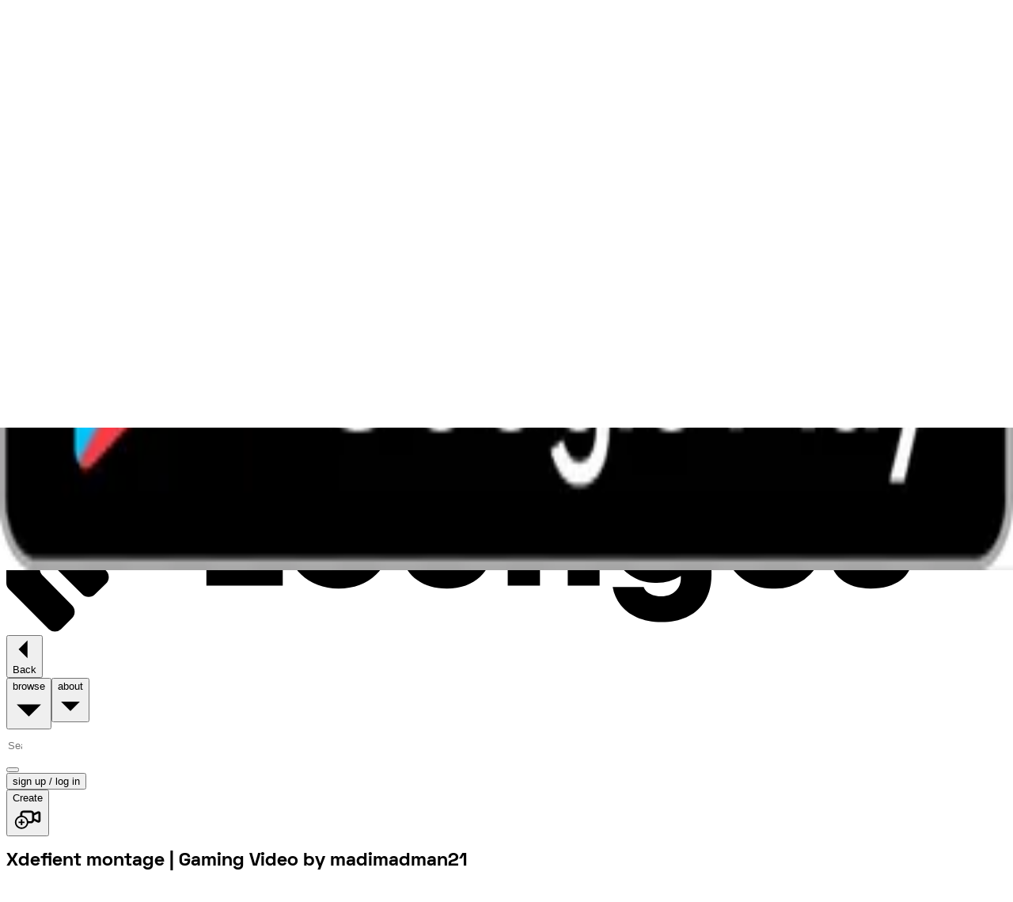

--- FILE ---
content_type: text/html; charset=utf-8
request_url: https://lounges.tv/video/details/9QdTUwyUSb
body_size: 9680
content:
<!DOCTYPE html><html lang="en"><head data-appversion=""><meta charSet="UTF-8" data-next-head=""/><meta content="initial-scale=1.0, width=device-width, maximum-scale=1.0, user-scalable=no" name="viewport" data-next-head=""/><link href="https://www.googletagmanager.com/" rel="preconnect" data-next-head=""/><title data-next-head="">Xdefient montage | Gaming Video by madimadman21</title><meta content="Watch Xdefient montage and other Gaming content on-demand. Connect, support, and interact with madimadman21 like never before!" name="description" data-next-head=""/><meta content="index,follow,max-image-preview:large, max-snippet:-1, max-video-preview:-1&#x27;}" name="robots" data-next-head=""/><link href="/manifest.json" rel="manifest" data-next-head=""/><meta content="Lounges.tv" name="application-name" data-next-head=""/><link href="https://lounges.tv/favicon.ico" rel="shortcut icon" type="image/x-icon" data-next-head=""/><link href="https://lounges.tv/apple-touch-icon-57x57.png" rel="apple-touch-icon-precomposed" sizes="57x57" data-next-head=""/><link href="https://lounges.tv/apple-touch-icon-60x60.png" rel="apple-touch-icon-precomposed" sizes="60x60" data-next-head=""/><link href="https://lounges.tv/apple-touch-icon-72x72.png" rel="apple-touch-icon-precomposed" sizes="72x72" data-next-head=""/><link href="https://lounges.tv/apple-touch-icon-76x76.png" rel="apple-touch-icon-precomposed" sizes="76x76" data-next-head=""/><link href="https://lounges.tv/apple-touch-icon-114x114.png" rel="apple-touch-icon-precomposed" sizes="114x114" data-next-head=""/><link href="https://lounges.tv/apple-touch-icon-120x120.png" rel="apple-touch-icon-precomposed" sizes="120x120" data-next-head=""/><link href="https://lounges.tv/apple-touch-icon-144x144.png" rel="apple-touch-icon-precomposed" sizes="144x144" data-next-head=""/><link href="https://lounges.tv/apple-touch-icon-152x152.png" rel="apple-touch-icon-precomposed" sizes="152x152" data-next-head=""/><link href="https://lounges.tv/favicon-16x16.png" rel="icon" sizes="16x16" type="image/png" data-next-head=""/><link href="https://lounges.tv/favicon-32x32.png" rel="icon" sizes="32x32" type="image/png" data-next-head=""/><link href="https://lounges.tv/favicon-96x96.png" rel="icon" sizes="96x96" type="image/png" data-next-head=""/><link href="https://lounges.tv/favicon-128.png" rel="icon" sizes="128x128" type="image/png" data-next-head=""/><link href="https://lounges.tv/favicon-196x196.png" rel="icon" sizes="196x196" type="image/png" data-next-head=""/><meta content="#000000" name="msapplication-TileColor" data-next-head=""/><meta content="https://lounges.tv/mstile-70x70.png" name="msapplication-square70x70logo" data-next-head=""/><meta content="https://lounges.tv/mstile-144x144.png" name="msapplication-TileImage" data-next-head=""/><meta content="https://lounges.tv/mstile-150x150.png" name="msapplication-square150x150logo" data-next-head=""/><meta content="https://lounges.tv/mstile-310x150.png" name="msapplication-wide310x150logo" data-next-head=""/><meta content="https://lounges.tv/mstile-310x310.png" name="msapplication-square310x310logo" data-next-head=""/><link href="https://lounges.tv/video/details/9QdTUwyUSb" rel="canonical" data-next-head=""/><meta content="Xdefient montage | Gaming Video by madimadman21" property="og:title" data-next-head=""/><meta content="website" property="og:type" data-next-head=""/><meta content="https://lounges.tv/video/details/9QdTUwyUSb" property="og:url" data-next-head=""/><meta content="Watch Xdefient montage and other Gaming content on-demand. Connect, support, and interact with madimadman21 like never before!" property="og:description" data-next-head=""/><meta content="the" property="og:determiner" data-next-head=""/><meta content="en_GB" property="og:locale" data-next-head=""/><meta content="Lounges tv" property="og:site_name" data-next-head=""/><meta content="https://d2v7ljyadhx8m2.cloudfront.net/Images/1f2beb53-a38d-4718-902a-9883776c6468_a19d4c4a-36eb-3ad9-a7ac-0aaa66f45044.a19d4c4a-36eb-3ad9-a7ac-0aaa66f45044?format=500w" property="og:image" data-next-head=""/><meta content="500" property="og:image:width" data-next-head=""/><meta content="267" property="og:image:height" data-next-head=""/><meta content="https://d2v7ljyadhx8m2.cloudfront.net/Images/1f2beb53-a38d-4718-902a-9883776c6468_a19d4c4a-36eb-3ad9-a7ac-0aaa66f45044.a19d4c4a-36eb-3ad9-a7ac-0aaa66f45044?format=300w" property="og:image" data-next-head=""/><meta content="300" property="og:image:width" data-next-head=""/><meta content="160" property="og:image:height" data-next-head=""/><meta content="https://d2v7ljyadhx8m2.cloudfront.net/Images/1f2beb53-a38d-4718-902a-9883776c6468_a19d4c4a-36eb-3ad9-a7ac-0aaa66f45044.a19d4c4a-36eb-3ad9-a7ac-0aaa66f45044?format=100w" property="og:image" data-next-head=""/><meta content="100" property="og:image:width" data-next-head=""/><meta content="53" property="og:image:height" data-next-head=""/><meta content="https://d2v7ljyadhx8m2.cloudfront.net/Images/1f2beb53-a38d-4718-902a-9883776c6468_a19d4c4a-36eb-3ad9-a7ac-0aaa66f45044.a19d4c4a-36eb-3ad9-a7ac-0aaa66f45044?format=750w" property="og:image" data-next-head=""/><meta content="750" property="og:image:width" data-next-head=""/><meta content="400" property="og:image:height" data-next-head=""/><meta content="https://d2v7ljyadhx8m2.cloudfront.net/Images/1f2beb53-a38d-4718-902a-9883776c6468_a19d4c4a-36eb-3ad9-a7ac-0aaa66f45044.a19d4c4a-36eb-3ad9-a7ac-0aaa66f45044?format=1000w" property="og:image" data-next-head=""/><meta content="1000" property="og:image:width" data-next-head=""/><meta content="533" property="og:image:height" data-next-head=""/><meta content="https://d2v7ljyadhx8m2.cloudfront.net/Images/1f2beb53-a38d-4718-902a-9883776c6468_a19d4c4a-36eb-3ad9-a7ac-0aaa66f45044.a19d4c4a-36eb-3ad9-a7ac-0aaa66f45044" property="og:image:type" data-next-head=""/><meta content="Lounges tv banner image" property="og:image:alt" data-next-head=""/><meta content="summary_large_image" property="twitter:card" data-next-head=""/><meta content="Watch Xdefient montage and other Gaming content on-demand. Connect, support, and interact with madimadman21 like never before!" property="twitter:description" data-next-head=""/><meta content="Xdefient montage | Gaming Video by madimadman21" property="twitter:title" data-next-head=""/><meta content="https://d2v7ljyadhx8m2.cloudfront.net/Images/1f2beb53-a38d-4718-902a-9883776c6468_a19d4c4a-36eb-3ad9-a7ac-0aaa66f45044.a19d4c4a-36eb-3ad9-a7ac-0aaa66f45044?format=300w" property="twitter:image" data-next-head=""/><meta content="Lounges tv banner image" property="twitter:image:alt" data-next-head=""/><link rel="preload" href="/_next/static/css/5b753b38a1b43477.css" as="style"/><meta name="sentry-trace" content="8344c1f652e1ca451627d30ec44f7301-5c670039244d2b79-1"/><meta name="baggage" content="sentry-environment=vercel-production,sentry-release=e79f52c7556d4cc0f8e43de38d03cc56542e678d,sentry-public_key=d8e3ddf1e4074c7faa00670250c93a9f,sentry-trace_id=8344c1f652e1ca451627d30ec44f7301,sentry-org_id=4504888242405376,sentry-transaction=GET%20%2Fvideo%2Fdetails%2F%5Burl%5D,sentry-sampled=true,sentry-sample_rand=0.08293900234949447,sentry-sample_rate=1"/><script type="application/ld+json" data-next-head="">{"@context":"https://schema.org","@type":"Organization","name":"Lounges.tv Ltd","description":"Lounges.tv is a pay-per-view live streaming platform where content creators earn 80% of the revenue, paid within 24 hours.","logo":"https://lounges.tv/logo-red-112.jpg","image":"https://d2v7ljyadhx8m2.cloudfront.net/Images/1f2beb53-a38d-4718-902a-9883776c6468_a19d4c4a-36eb-3ad9-a7ac-0aaa66f45044.a19d4c4a-36eb-3ad9-a7ac-0aaa66f45044","url":"https://lounges.tv","telephone":"+442034885097","sameAs":["https://www.instagram.com/lounges.tv/","https://www.facebook.com/Lounges.tv","https://www.tiktok.com/@lounges.tv","https://www.linkedin.com/company/lounges-tv/mycompany/","https://www.youtube.com/@loungestv2715","https://twitter.com/LoungesTv"],"address":{"@type":"PostalAddress","streetAddress":"Athene House, 86 The Broadway","addressLocality":"London","postalCode":"NW7 3TD","addressCountry":"United Kingdom"}}</script><script type="application/ld+json" data-next-head="">{"@context":"https://schema.org","@type":"VideoObject","name":"Xdefient montage","description":"<p>Xdefient</p>","thumbnailUrl":["https://d2v7ljyadhx8m2.cloudfront.net/Images/1f2beb53-a38d-4718-902a-9883776c6468_a19d4c4a-36eb-3ad9-a7ac-0aaa66f45044.a19d4c4a-36eb-3ad9-a7ac-0aaa66f45044"]}</script><link rel="preload" as="image" imageSrcSet="/_next/image?url=https%3A%2F%2Fd2v7ljyadhx8m2.cloudfront.net%2FImages%2F1f2beb53-a38d-4718-902a-9883776c6468_a19d4c4a-36eb-3ad9-a7ac-0aaa66f45044.a19d4c4a-36eb-3ad9-a7ac-0aaa66f45044&amp;w=384&amp;q=80 384w, /_next/image?url=https%3A%2F%2Fd2v7ljyadhx8m2.cloudfront.net%2FImages%2F1f2beb53-a38d-4718-902a-9883776c6468_a19d4c4a-36eb-3ad9-a7ac-0aaa66f45044.a19d4c4a-36eb-3ad9-a7ac-0aaa66f45044&amp;w=430&amp;q=80 430w, /_next/image?url=https%3A%2F%2Fd2v7ljyadhx8m2.cloudfront.net%2FImages%2F1f2beb53-a38d-4718-902a-9883776c6468_a19d4c4a-36eb-3ad9-a7ac-0aaa66f45044.a19d4c4a-36eb-3ad9-a7ac-0aaa66f45044&amp;w=640&amp;q=80 640w, /_next/image?url=https%3A%2F%2Fd2v7ljyadhx8m2.cloudfront.net%2FImages%2F1f2beb53-a38d-4718-902a-9883776c6468_a19d4c4a-36eb-3ad9-a7ac-0aaa66f45044.a19d4c4a-36eb-3ad9-a7ac-0aaa66f45044&amp;w=780&amp;q=80 780w, /_next/image?url=https%3A%2F%2Fd2v7ljyadhx8m2.cloudfront.net%2FImages%2F1f2beb53-a38d-4718-902a-9883776c6468_a19d4c4a-36eb-3ad9-a7ac-0aaa66f45044.a19d4c4a-36eb-3ad9-a7ac-0aaa66f45044&amp;w=940&amp;q=80 940w, /_next/image?url=https%3A%2F%2Fd2v7ljyadhx8m2.cloudfront.net%2FImages%2F1f2beb53-a38d-4718-902a-9883776c6468_a19d4c4a-36eb-3ad9-a7ac-0aaa66f45044.a19d4c4a-36eb-3ad9-a7ac-0aaa66f45044&amp;w=1080&amp;q=80 1080w, /_next/image?url=https%3A%2F%2Fd2v7ljyadhx8m2.cloudfront.net%2FImages%2F1f2beb53-a38d-4718-902a-9883776c6468_a19d4c4a-36eb-3ad9-a7ac-0aaa66f45044.a19d4c4a-36eb-3ad9-a7ac-0aaa66f45044&amp;w=1300&amp;q=80 1300w, /_next/image?url=https%3A%2F%2Fd2v7ljyadhx8m2.cloudfront.net%2FImages%2F1f2beb53-a38d-4718-902a-9883776c6468_a19d4c4a-36eb-3ad9-a7ac-0aaa66f45044.a19d4c4a-36eb-3ad9-a7ac-0aaa66f45044&amp;w=1500&amp;q=80 1500w, /_next/image?url=https%3A%2F%2Fd2v7ljyadhx8m2.cloudfront.net%2FImages%2F1f2beb53-a38d-4718-902a-9883776c6468_a19d4c4a-36eb-3ad9-a7ac-0aaa66f45044.a19d4c4a-36eb-3ad9-a7ac-0aaa66f45044&amp;w=1920&amp;q=80 1920w, /_next/image?url=https%3A%2F%2Fd2v7ljyadhx8m2.cloudfront.net%2FImages%2F1f2beb53-a38d-4718-902a-9883776c6468_a19d4c4a-36eb-3ad9-a7ac-0aaa66f45044.a19d4c4a-36eb-3ad9-a7ac-0aaa66f45044&amp;w=2560&amp;q=80 2560w" imageSizes="75vw" data-next-head=""/><link rel="stylesheet" href="/_next/static/css/5b753b38a1b43477.css" data-n-g=""/><noscript data-n-css=""></noscript><script defer="" noModule="" src="/_next/static/chunks/polyfills-42372ed130431b0a.js"></script><script src="/_next/static/chunks/webpack-e53ddcbefcbeaf53.js" defer=""></script><script src="/_next/static/chunks/framework-97b60d1f2709abcd.js" defer=""></script><script src="/_next/static/chunks/main-50c9c828b07647d3.js" defer=""></script><script src="/_next/static/chunks/pages/_app-43d3541aa93e671e.js" defer=""></script><script src="/_next/static/chunks/06873998-81b9bc8db0c33b72.js" defer=""></script><script src="/_next/static/chunks/2478-56a736f308682349.js" defer=""></script><script src="/_next/static/chunks/3556-fc486c9517d46ea5.js" defer=""></script><script src="/_next/static/chunks/3701-33738cd32b46e77c.js" defer=""></script><script src="/_next/static/chunks/9700-d5d5b8e6c61459b9.js" defer=""></script><script src="/_next/static/chunks/1909-7396502fd38a84cd.js" defer=""></script><script src="/_next/static/chunks/3992-7db23fe18915bcee.js" defer=""></script><script src="/_next/static/chunks/2000-9b8fa551edede2f6.js" defer=""></script><script src="/_next/static/chunks/7515-9ec0a0669600807f.js" defer=""></script><script src="/_next/static/chunks/5340-d6956ef5fd3926b6.js" defer=""></script><script src="/_next/static/chunks/1131-dc83cb8eef92c78d.js" defer=""></script><script src="/_next/static/chunks/3380-f43d02f56042ec54.js" defer=""></script><script src="/_next/static/chunks/8879-22604c397435a0a4.js" defer=""></script><script src="/_next/static/chunks/5640-868a7fa2db5390c3.js" defer=""></script><script src="/_next/static/chunks/2728-b1c4347c3fa731de.js" defer=""></script><script src="/_next/static/chunks/268-a2831d29ff8cf35c.js" defer=""></script><script src="/_next/static/chunks/6508-571756d18c36a0b9.js" defer=""></script><script src="/_next/static/chunks/8553-8aa77114e4cecbe0.js" defer=""></script><script src="/_next/static/chunks/2533-1948085829bb0f63.js" defer=""></script><script src="/_next/static/chunks/4972-1ea74eb018c1e849.js" defer=""></script><script src="/_next/static/chunks/1162-1946d98ffffa8f3b.js" defer=""></script><script src="/_next/static/chunks/8793-0b54600ef85d7608.js" defer=""></script><script src="/_next/static/chunks/3145-26c2886ae1253e9e.js" defer=""></script><script src="/_next/static/chunks/8409-b5888ce8bd98960d.js" defer=""></script><script src="/_next/static/chunks/pages/video/details/%5Burl%5D-e6775f267f6e2e26.js" defer=""></script><script src="/_next/static/u6IigQgHruZOibGoX0SOA/_buildManifest.js" defer=""></script><script src="/_next/static/u6IigQgHruZOibGoX0SOA/_ssgManifest.js" defer=""></script><style id="__jsx-3710681215">.underlined-text.jsx-3710681215::after{content:"";position:absolute;height:1.2rem;width:100%;bottom:.2rem;left:0;background-color:var(--underline-color)!important;z-index:-1}</style></head><body class="no-scrollbar bg-black fill-white"><link rel="preload" as="image" imageSrcSet="/_next/image?url=https%3A%2F%2Fd2v7ljyadhx8m2.cloudfront.net%2FImages%2F1f2beb53-a38d-4718-902a-9883776c6468_a19d4c4a-36eb-3ad9-a7ac-0aaa66f45044.a19d4c4a-36eb-3ad9-a7ac-0aaa66f45044&amp;w=384&amp;q=80 384w, /_next/image?url=https%3A%2F%2Fd2v7ljyadhx8m2.cloudfront.net%2FImages%2F1f2beb53-a38d-4718-902a-9883776c6468_a19d4c4a-36eb-3ad9-a7ac-0aaa66f45044.a19d4c4a-36eb-3ad9-a7ac-0aaa66f45044&amp;w=430&amp;q=80 430w, /_next/image?url=https%3A%2F%2Fd2v7ljyadhx8m2.cloudfront.net%2FImages%2F1f2beb53-a38d-4718-902a-9883776c6468_a19d4c4a-36eb-3ad9-a7ac-0aaa66f45044.a19d4c4a-36eb-3ad9-a7ac-0aaa66f45044&amp;w=640&amp;q=80 640w, /_next/image?url=https%3A%2F%2Fd2v7ljyadhx8m2.cloudfront.net%2FImages%2F1f2beb53-a38d-4718-902a-9883776c6468_a19d4c4a-36eb-3ad9-a7ac-0aaa66f45044.a19d4c4a-36eb-3ad9-a7ac-0aaa66f45044&amp;w=780&amp;q=80 780w, /_next/image?url=https%3A%2F%2Fd2v7ljyadhx8m2.cloudfront.net%2FImages%2F1f2beb53-a38d-4718-902a-9883776c6468_a19d4c4a-36eb-3ad9-a7ac-0aaa66f45044.a19d4c4a-36eb-3ad9-a7ac-0aaa66f45044&amp;w=940&amp;q=80 940w, /_next/image?url=https%3A%2F%2Fd2v7ljyadhx8m2.cloudfront.net%2FImages%2F1f2beb53-a38d-4718-902a-9883776c6468_a19d4c4a-36eb-3ad9-a7ac-0aaa66f45044.a19d4c4a-36eb-3ad9-a7ac-0aaa66f45044&amp;w=1080&amp;q=80 1080w, /_next/image?url=https%3A%2F%2Fd2v7ljyadhx8m2.cloudfront.net%2FImages%2F1f2beb53-a38d-4718-902a-9883776c6468_a19d4c4a-36eb-3ad9-a7ac-0aaa66f45044.a19d4c4a-36eb-3ad9-a7ac-0aaa66f45044&amp;w=1300&amp;q=80 1300w, /_next/image?url=https%3A%2F%2Fd2v7ljyadhx8m2.cloudfront.net%2FImages%2F1f2beb53-a38d-4718-902a-9883776c6468_a19d4c4a-36eb-3ad9-a7ac-0aaa66f45044.a19d4c4a-36eb-3ad9-a7ac-0aaa66f45044&amp;w=1500&amp;q=80 1500w, /_next/image?url=https%3A%2F%2Fd2v7ljyadhx8m2.cloudfront.net%2FImages%2F1f2beb53-a38d-4718-902a-9883776c6468_a19d4c4a-36eb-3ad9-a7ac-0aaa66f45044.a19d4c4a-36eb-3ad9-a7ac-0aaa66f45044&amp;w=1920&amp;q=80 1920w, /_next/image?url=https%3A%2F%2Fd2v7ljyadhx8m2.cloudfront.net%2FImages%2F1f2beb53-a38d-4718-902a-9883776c6468_a19d4c4a-36eb-3ad9-a7ac-0aaa66f45044.a19d4c4a-36eb-3ad9-a7ac-0aaa66f45044&amp;w=2560&amp;q=80 2560w" imageSizes="75vw"/><div id="__next"><style>#nprogress{pointer-events:none}#nprogress .bar{background:#FF3D77;position:fixed;z-index:1600;top: 0;left:0;width:100%;height:3px}#nprogress .peg{display:block;position:absolute;right:0;width:100px;height:100%;box-shadow:0 0 10px #FF3D77,0 0 5px #FF3D77;opacity:1;-webkit-transform:rotate(3deg) translate(0px,-4px);-ms-transform:rotate(3deg) translate(0px,-4px);transform:rotate(3deg) translate(0px,-4px)}#nprogress .spinner{display:block;position:fixed;z-index:1600;top: 15px;right:15px}#nprogress .spinner-icon{width:18px;height:18px;box-sizing:border-box;border:2px solid transparent;border-top-color:#FF3D77;border-left-color:#FF3D77;border-radius:50%;-webkit-animation:nprogress-spinner 400ms linear infinite;animation:nprogress-spinner 400ms linear infinite}.nprogress-custom-parent{overflow:hidden;position:relative}.nprogress-custom-parent #nprogress .bar,.nprogress-custom-parent #nprogress .spinner{position:absolute}@-webkit-keyframes nprogress-spinner{0%{-webkit-transform:rotate(0deg)}100%{-webkit-transform:rotate(360deg)}}@keyframes nprogress-spinner{0%{transform:rotate(0deg)}100%{transform:rotate(360deg)}}</style><div class="relative"><div class="relative min-h-screen overflow-x-hidden" id="lounges-main-app-scroll" style="padding-bottom:44px;padding-top:0"><header class="fixed top-0 right-0 left-0 z-[70]" id="siteheader"><div><div class="bg-appgrey-dark flex h-[30px] w-full flex-col items-center justify-center text-center text-[11px] leading-[1] font-[400px] md:flex-row md:gap-1"><span class="">👋 Plug and play live streaming for your live events, free to</span><span>use, next day payouts.<!-- --> <a href="/live-from-the-venue"><span class="text-theme-primary underline">Get Started</span></a></span></div><nav class="relative w-full flex bg-appblack h-fit flex-col items-center justify-between duration-100"><div class="h-full w-full flex-row items-center justify-between py-3 md:py-0 hidden md:flex"><div class="flex h-full flex-row items-center"><div class="h-full px-4"><div class="relative  z-10"><span class="relative"><a id="go-to-browse" href="/browse"><svg class="w-40 max-w-[122px] fill-white" viewBox="0 0 245 48" xmlns="http://www.w3.org/2000/svg"><path d="M57.2 7.3H49v29.4h18.7v-7.4H57.2v-22ZM81.4 13.3c-7.4 0-12.8 5-12.8 12S74 37.4 81.4 37.4s12.7-5 12.7-12-5.3-12.1-12.7-12.1Zm0 17.1c-2.9 0-5-2-5-5s2.1-5.1 5-5.1c2.8 0 4.9 2 4.9 5s-2 5.1-5 5.1ZM111.2 26.6c0 2.4-1.2 3.8-3.3 3.8-2.1 0-3.4-1.4-3.4-3.8V14h-7.9v13c0 6.3 4.5 10.4 11.3 10.4 6.7 0 11.2-4.1 11.2-10.5V14h-7.9v12.6ZM136.6 13.3a9.5 9.5 0 0 0-7.2 3l-1-2.3h-5.6v22.7h7.9V24.6c0-3 1.4-4.6 3.8-4.6 2 0 3 1.3 3 4v12.7h7.8V22.8c0-5.7-3.4-9.5-8.7-9.5ZM166.4 15.9a11 11 0 0 0-7.1-2.6 11.2 11.2 0 0 0-11.4 11.4A11 11 0 0 0 159.3 36a11 11 0 0 0 5.9-1.7v.6c0 2.7-2.1 4.4-4.7 4.4-2 0-3.9-.8-4.4-2.3h-7.6c1 5.4 5.6 8.6 12 8.6 7.5 0 12.2-4.4 12.2-11.5V14h-5.3l-1 1.9Zm-5.8 13.7a5 5 0 0 1-5-5.8 5 5 0 0 1 6.7-3.7 5 5 0 0 1 3.1 4.6 4.7 4.7 0 0 1-4.8 5ZM187.9 13.3c-7.2 0-12.4 5-12.4 12A12 12 0 0 0 188 37.4a12 12 0 0 0 11.9-8.4H192a4.6 4.6 0 0 1-4.1 2.1c-2.5 0-4.2-1.3-4.7-4h17v-2c0-6.6-5-11.8-12.3-11.8Zm-4.5 9.6a4.4 4.4 0 0 1 4.5-3.5 4.6 4.6 0 0 1 4.7 3.5h-9.2ZM213.5 22.4c-2.2-.3-4-.6-4-2 0-1 1-1.6 2.2-1.6 1.4 0 2.4.7 2.4 2.1h7.3c0-4.6-3.8-7.6-9.6-7.6-5.9 0-9.7 2.9-9.7 7.4 0 5.5 4.6 6.6 8.2 7.2 2.2.3 3.9.7 3.9 2 0 1.2-1.1 1.8-2.3 1.8-1.4 0-2.6-.8-2.6-2.5h-7.6c.1 5 3.9 8.2 10 8.2s10.2-3 10.2-7.8c0-5.8-4.8-6.5-8.4-7.2ZM227.9 16H225v2.8h2.9V16ZM232.5 15.2v-2.7h2.1v-2.3h-2.2V7.7h-.6l-3.8 4.1v.7h1.6v3.2a2.8 2.8 0 0 0 .8 2.3 2.8 2.8 0 0 0 2.2.8h2v-2.6h-1a1 1 0 0 1-1-1ZM241.3 10.2l-1.6 5-1.7-5h-3.2l3.5 8.6h2.7l3.4-8.6h-3.1ZM6 0H2.2A2.2 2.2 0 0 0 0 2.2V36c0 .6.2 1.1.6 1.5l9.8 9.8a2.2 2.2 0 0 0 3 0l2.7-2.7a2.2 2.2 0 0 0 0-3.1l-7.3-7.4c-.4-.4-.6-1-.6-1.5V2.2A2.2 2.2 0 0 0 6 0Z" fill="inherit"></path><path d="M17.3 6.3h-3.8a2.2 2.2 0 0 0-2.2 2.2v22.1a2.2 2.2 0 0 0 .6 1.6l6.7 6.6a2.2 2.2 0 0 0 3.1 0l2.7-2.6a2.2 2.2 0 0 0 0-3.2l-4.3-4.2c-.4-.5-.6-1-.6-1.6V8.5a2.2 2.2 0 0 0-2.2-2.2Z" fill="inherit"></path><path d="M22.3 25.1s-.3 1.5.7 2.2l1.5 1.5 2.1 2.2a1.9 1.9 0 0 0 1.4.5 2.1 2.1 0 0 0 1.6-.6l2.6-2.7 5-5a2.1 2.1 0 0 0 0-3l-2-2.1a2.1 2.1 0 0 0-3 0l-2 2a2.2 2.2 0 0 1-3 0l-1.7-2.2c-.9-.8-3.2-.9-3.3 1.3" fill="inherit"></path></svg></a></span><div class="hover:decoration-appteal-light absolute bottom-[-40px] left-0 mt-4 hover:underline hover:decoration-[4px] hover:underline-offset-4 2xl:bottom-[-60px]"><button class="flex flex-row items-center justify-center gap-x-[8px] py-[4px] px-[16px] rounded-[40px] fill-white text-cta-m text-white pl-0 focus:ring-0" id="profile-Back"><span class="text-cta-m text-white truncate font-bold">Back</span></button></div></div></div><div class="hidden md:contents"><button class="py-7 min-h-[72.5] px-3 bg-transparent hover:bg-appgrey-vdark flex flex-row items-center gap-2"><span class="text-body-xs text-white font-outer-sans whitespace-nowrap uppercase">browse</span></button><button class="py-7 min-h-[72.5] px-3 bg-transparent hover:bg-appgrey-vdark flex flex-row items-center gap-2"><span class="text-body-xs text-white font-outer-sans whitespace-nowrap uppercase">about</span></button></div></div><div class="flex w-full flex-row items-center justify-between md:w-max"><div class="md:hidden"></div><button aria-controls="mobile-menu" aria-expanded="false" aria-label="menu" class="mr-4 flex cursor-pointer md:hidden" type="button"></button></div><div class="hidden h-full flex-row items-center gap-2 md:flex"><div class="relative flex h-[73px] w-[157.78px] items-center justify-center"><button class="group outline-appblue hover:outline-appwhite relative flex items-center justify-center border whitespace-nowrap ring-2 ring-black/20 outline-offset-2 transition-colors focus-visible:outline-2 enabled:cursor-pointer disabled:cursor-not-allowed gap-[10px] disabled:opacity-50 rounded-full py-[7px] px-[24px] uppercase font-outer-sans font-medium text-[12px] leading-[24px] bg-theme-primary border-theme-primary text-theme-foreground active:bg-theme-primary/80 active:border-appblack hover:outline" type="button"><div class="invisible absolute inset-0 bg-black/10 group-active:visible"></div><span class="relative  ">Create</span><div class="aspect-square w-[24px]"></div></button></div></div></div><div class="bg-appgrey-vdark top-[72.4px] absolute !z-[60] w-full" style="height:auto"></div></nav></div></header><main><section class="-mt-[72.5px] transition-colors duration-500 ease-in-out theme-blue"><h1 class="clip-rect-0 absolute m-[-10px] h-[1px] w-[1px] overflow-hidden border-0 p-0">Xdefient montage | Gaming Video by madimadman21</h1><section class="flex flex-col"><div class="z-30 md:z-10"><section class="absolute -z-20 w-full overflow-hidden"><div class="via:black/50 absolute z-10 h-full w-full bg-gradient-to-t from-black/10 md:from-black/100"></div><div class="relative aspect-video h-auto w-full overflow-hidden md:aspect-auto md:h-[600px]"><img alt="Xdefient montage" decoding="async" data-nimg="fill" class="object-cover object-top" style="position:absolute;height:100%;width:100%;left:0;top:0;right:0;bottom:0;color:transparent;background-size:cover;background-position:50% 50%;background-repeat:no-repeat;background-image:url(&quot;data:image/svg+xml;charset=utf-8,%3Csvg xmlns=&#x27;http://www.w3.org/2000/svg&#x27; %3E%3Cfilter id=&#x27;b&#x27; color-interpolation-filters=&#x27;sRGB&#x27;%3E%3CfeGaussianBlur stdDeviation=&#x27;20&#x27;/%3E%3CfeColorMatrix values=&#x27;1 0 0 0 0 0 1 0 0 0 0 0 1 0 0 0 0 0 100 -1&#x27; result=&#x27;s&#x27;/%3E%3CfeFlood x=&#x27;0&#x27; y=&#x27;0&#x27; width=&#x27;100%25&#x27; height=&#x27;100%25&#x27;/%3E%3CfeComposite operator=&#x27;out&#x27; in=&#x27;s&#x27;/%3E%3CfeComposite in2=&#x27;SourceGraphic&#x27;/%3E%3CfeGaussianBlur stdDeviation=&#x27;20&#x27;/%3E%3C/filter%3E%3Cimage width=&#x27;100%25&#x27; height=&#x27;100%25&#x27; x=&#x27;0&#x27; y=&#x27;0&#x27; preserveAspectRatio=&#x27;none&#x27; style=&#x27;filter: url(%23b);&#x27; href=&#x27;/blurLoader.png&#x27;/%3E%3C/svg%3E&quot;)" sizes="75vw" srcSet="/_next/image?url=https%3A%2F%2Fd2v7ljyadhx8m2.cloudfront.net%2FImages%2F1f2beb53-a38d-4718-902a-9883776c6468_a19d4c4a-36eb-3ad9-a7ac-0aaa66f45044.a19d4c4a-36eb-3ad9-a7ac-0aaa66f45044&amp;w=384&amp;q=80 384w, /_next/image?url=https%3A%2F%2Fd2v7ljyadhx8m2.cloudfront.net%2FImages%2F1f2beb53-a38d-4718-902a-9883776c6468_a19d4c4a-36eb-3ad9-a7ac-0aaa66f45044.a19d4c4a-36eb-3ad9-a7ac-0aaa66f45044&amp;w=430&amp;q=80 430w, /_next/image?url=https%3A%2F%2Fd2v7ljyadhx8m2.cloudfront.net%2FImages%2F1f2beb53-a38d-4718-902a-9883776c6468_a19d4c4a-36eb-3ad9-a7ac-0aaa66f45044.a19d4c4a-36eb-3ad9-a7ac-0aaa66f45044&amp;w=640&amp;q=80 640w, /_next/image?url=https%3A%2F%2Fd2v7ljyadhx8m2.cloudfront.net%2FImages%2F1f2beb53-a38d-4718-902a-9883776c6468_a19d4c4a-36eb-3ad9-a7ac-0aaa66f45044.a19d4c4a-36eb-3ad9-a7ac-0aaa66f45044&amp;w=780&amp;q=80 780w, /_next/image?url=https%3A%2F%2Fd2v7ljyadhx8m2.cloudfront.net%2FImages%2F1f2beb53-a38d-4718-902a-9883776c6468_a19d4c4a-36eb-3ad9-a7ac-0aaa66f45044.a19d4c4a-36eb-3ad9-a7ac-0aaa66f45044&amp;w=940&amp;q=80 940w, /_next/image?url=https%3A%2F%2Fd2v7ljyadhx8m2.cloudfront.net%2FImages%2F1f2beb53-a38d-4718-902a-9883776c6468_a19d4c4a-36eb-3ad9-a7ac-0aaa66f45044.a19d4c4a-36eb-3ad9-a7ac-0aaa66f45044&amp;w=1080&amp;q=80 1080w, /_next/image?url=https%3A%2F%2Fd2v7ljyadhx8m2.cloudfront.net%2FImages%2F1f2beb53-a38d-4718-902a-9883776c6468_a19d4c4a-36eb-3ad9-a7ac-0aaa66f45044.a19d4c4a-36eb-3ad9-a7ac-0aaa66f45044&amp;w=1300&amp;q=80 1300w, /_next/image?url=https%3A%2F%2Fd2v7ljyadhx8m2.cloudfront.net%2FImages%2F1f2beb53-a38d-4718-902a-9883776c6468_a19d4c4a-36eb-3ad9-a7ac-0aaa66f45044.a19d4c4a-36eb-3ad9-a7ac-0aaa66f45044&amp;w=1500&amp;q=80 1500w, /_next/image?url=https%3A%2F%2Fd2v7ljyadhx8m2.cloudfront.net%2FImages%2F1f2beb53-a38d-4718-902a-9883776c6468_a19d4c4a-36eb-3ad9-a7ac-0aaa66f45044.a19d4c4a-36eb-3ad9-a7ac-0aaa66f45044&amp;w=1920&amp;q=80 1920w, /_next/image?url=https%3A%2F%2Fd2v7ljyadhx8m2.cloudfront.net%2FImages%2F1f2beb53-a38d-4718-902a-9883776c6468_a19d4c4a-36eb-3ad9-a7ac-0aaa66f45044.a19d4c4a-36eb-3ad9-a7ac-0aaa66f45044&amp;w=2560&amp;q=80 2560w" src="/_next/image?url=https%3A%2F%2Fd2v7ljyadhx8m2.cloudfront.net%2FImages%2F1f2beb53-a38d-4718-902a-9883776c6468_a19d4c4a-36eb-3ad9-a7ac-0aaa66f45044.a19d4c4a-36eb-3ad9-a7ac-0aaa66f45044&amp;w=2560&amp;q=80"/></div></section></div><div style="margin-top:0"><div class="relative z-20 grid grid-cols-6 gap-x-[32px] gap-y-[44px] px-[1rem] pb-0 sm:gap-y-[14px] md:mt-10 md:grid-cols-14 md:gap-x-[20px] md:px-[0.5rem] md:pt-48 md:pb-16 xl:gap-x-[32px]"><section class="bg-appgrey-vdark z-0 col-span-full flex w-full rounded-2xl md:col-start-2 md:col-end-9"><div class="bg-appgrey-dark h-full w-full animate-pulse rounded-2xl"></div></section><section class="relative z-0 col-span-full w-full items-stretch justify-start md:col-start-10 md:col-end-15 lg:col-start-9 lg:col-end-14 xl:col-start-10" id="buyrentbuttonsection"><div class="sticky top-0 flex h-fit flex-col gap-8"><div class="bg-appgrey-vdark rounded-2xl"><div class="bg-appgrey-dark border-appgrey-dark flex animate-pulse flex-col gap-5 rounded-2xl border-[1px] p-4 md:p-8"><div class="h-40 w-full"></div></div></div><div class="space-y-2.5 pt-6 md:space-y-[31px]"><p class="font-outer-sans mb-3 text-white uppercase">Featuring</p><section class="bg-appgrey-vdark z-0 col-span-full flex w-full rounded-2xl md:col-start-2 md:col-end-9"><div class="flex-cols-2 bg-appgrey-vdark flex gap-5 rounded-2xl p-4 hover:cursor-pointer sm:gap-4"><section class="flex items-start justify-center"><figure class="relative"><div class="relative aspect-square min-w-[30px] overflow-auto lg:min-w-[2.08333333333vw] !h-[72px] !w-[72px]"><img alt="Avatar" loading="lazy" decoding="async" data-nimg="fill" class="rounded-full object-cover" style="position:absolute;height:100%;width:100%;left:0;top:0;right:0;bottom:0;color:transparent" sizes="15vw" srcSet="/_next/image?url=https%3A%2F%2Fd2v7ljyadhx8m2.cloudfront.net%2FImages%2F7a47b5b0-7680-41fa-8da9-4d7f0ace5449_ab93c415-98dd-3a0b-bbbb-2d2c14b5de6b.ab93c415-98dd-3a0b-bbbb-2d2c14b5de6b&amp;w=96&amp;q=80 96w, /_next/image?url=https%3A%2F%2Fd2v7ljyadhx8m2.cloudfront.net%2FImages%2F7a47b5b0-7680-41fa-8da9-4d7f0ace5449_ab93c415-98dd-3a0b-bbbb-2d2c14b5de6b.ab93c415-98dd-3a0b-bbbb-2d2c14b5de6b&amp;w=128&amp;q=80 128w, /_next/image?url=https%3A%2F%2Fd2v7ljyadhx8m2.cloudfront.net%2FImages%2F7a47b5b0-7680-41fa-8da9-4d7f0ace5449_ab93c415-98dd-3a0b-bbbb-2d2c14b5de6b.ab93c415-98dd-3a0b-bbbb-2d2c14b5de6b&amp;w=256&amp;q=80 256w, /_next/image?url=https%3A%2F%2Fd2v7ljyadhx8m2.cloudfront.net%2FImages%2F7a47b5b0-7680-41fa-8da9-4d7f0ace5449_ab93c415-98dd-3a0b-bbbb-2d2c14b5de6b.ab93c415-98dd-3a0b-bbbb-2d2c14b5de6b&amp;w=384&amp;q=80 384w, /_next/image?url=https%3A%2F%2Fd2v7ljyadhx8m2.cloudfront.net%2FImages%2F7a47b5b0-7680-41fa-8da9-4d7f0ace5449_ab93c415-98dd-3a0b-bbbb-2d2c14b5de6b.ab93c415-98dd-3a0b-bbbb-2d2c14b5de6b&amp;w=430&amp;q=80 430w, /_next/image?url=https%3A%2F%2Fd2v7ljyadhx8m2.cloudfront.net%2FImages%2F7a47b5b0-7680-41fa-8da9-4d7f0ace5449_ab93c415-98dd-3a0b-bbbb-2d2c14b5de6b.ab93c415-98dd-3a0b-bbbb-2d2c14b5de6b&amp;w=640&amp;q=80 640w, /_next/image?url=https%3A%2F%2Fd2v7ljyadhx8m2.cloudfront.net%2FImages%2F7a47b5b0-7680-41fa-8da9-4d7f0ace5449_ab93c415-98dd-3a0b-bbbb-2d2c14b5de6b.ab93c415-98dd-3a0b-bbbb-2d2c14b5de6b&amp;w=780&amp;q=80 780w, /_next/image?url=https%3A%2F%2Fd2v7ljyadhx8m2.cloudfront.net%2FImages%2F7a47b5b0-7680-41fa-8da9-4d7f0ace5449_ab93c415-98dd-3a0b-bbbb-2d2c14b5de6b.ab93c415-98dd-3a0b-bbbb-2d2c14b5de6b&amp;w=940&amp;q=80 940w, /_next/image?url=https%3A%2F%2Fd2v7ljyadhx8m2.cloudfront.net%2FImages%2F7a47b5b0-7680-41fa-8da9-4d7f0ace5449_ab93c415-98dd-3a0b-bbbb-2d2c14b5de6b.ab93c415-98dd-3a0b-bbbb-2d2c14b5de6b&amp;w=1080&amp;q=80 1080w, /_next/image?url=https%3A%2F%2Fd2v7ljyadhx8m2.cloudfront.net%2FImages%2F7a47b5b0-7680-41fa-8da9-4d7f0ace5449_ab93c415-98dd-3a0b-bbbb-2d2c14b5de6b.ab93c415-98dd-3a0b-bbbb-2d2c14b5de6b&amp;w=1300&amp;q=80 1300w, /_next/image?url=https%3A%2F%2Fd2v7ljyadhx8m2.cloudfront.net%2FImages%2F7a47b5b0-7680-41fa-8da9-4d7f0ace5449_ab93c415-98dd-3a0b-bbbb-2d2c14b5de6b.ab93c415-98dd-3a0b-bbbb-2d2c14b5de6b&amp;w=1500&amp;q=80 1500w, /_next/image?url=https%3A%2F%2Fd2v7ljyadhx8m2.cloudfront.net%2FImages%2F7a47b5b0-7680-41fa-8da9-4d7f0ace5449_ab93c415-98dd-3a0b-bbbb-2d2c14b5de6b.ab93c415-98dd-3a0b-bbbb-2d2c14b5de6b&amp;w=1920&amp;q=80 1920w, /_next/image?url=https%3A%2F%2Fd2v7ljyadhx8m2.cloudfront.net%2FImages%2F7a47b5b0-7680-41fa-8da9-4d7f0ace5449_ab93c415-98dd-3a0b-bbbb-2d2c14b5de6b.ab93c415-98dd-3a0b-bbbb-2d2c14b5de6b&amp;w=2560&amp;q=80 2560w" src="/_next/image?url=https%3A%2F%2Fd2v7ljyadhx8m2.cloudfront.net%2FImages%2F7a47b5b0-7680-41fa-8da9-4d7f0ace5449_ab93c415-98dd-3a0b-bbbb-2d2c14b5de6b.ab93c415-98dd-3a0b-bbbb-2d2c14b5de6b&amp;w=2560&amp;q=80"/></div><div class="aspect-square w-[24px]"></div></figure></section><div><h3 class="font-outer-sans text-[12px] font-normal text-white uppercase">madimadman21</h3><div class="mt-4 flex flex-wrap gap-2" id="buttons"><button class="no-highlight justify-content bg-appgrey-dark min-w-0 flex-shrink rounded-full border-0 text-[11px] whitespace-nowrap text-white hover:border-transparent hover:shadow-[0_0px_0px_3px_rgb(255,255,255)] hover:ring-white md:text-[14px]" id="user-profile-tips-button"><div class="flex flex-row items-center justify-center gap-1 px-[10px] py-[3px] md:px-[17px] md:py-[9px]"><div class="aspect-square w-[24px]"></div><span class="md:mt-[1px]">Send a Tip</span></div></button><button class="no-highlight justify-content bg-appgrey-dark min-w-0 flex-shrink rounded-full border-0 text-[11px] whitespace-nowrap text-white hover:border-transparent hover:shadow-[0_0px_0px_3px_rgb(255,255,255)] hover:ring-white md:text-[14px]" id="user-profile-follow-button"><div class="flex flex-row items-center justify-center gap-1 px-[10px] py-[3px] md:px-[17px] md:py-[9px]"><div class="aspect-square w-[24px]"></div><span class="md:mt-[1px]">Follow</span></div></button><button class="no-highlight justify-content bg-appgrey-dark min-w-0 flex-shrink rounded-full border-0 text-[11px] whitespace-nowrap text-white hover:border-transparent hover:shadow-[0_0px_0px_3px_rgb(255,255,255)] hover:ring-white md:text-[14px]" id="user-profile-share-button"><div class="flex flex-row items-center justify-center gap-1 px-[10px] py-[3px] md:px-[17px] md:py-[9px]"><div class="aspect-square w-[24px]"></div><span class="md:mt-[1px]">Share</span></div></button><button class="no-highlight justify-content bg-appgrey-dark min-w-0 flex-shrink rounded-full border-0 text-[11px] whitespace-nowrap text-white hover:border-transparent hover:shadow-[0_0px_0px_3px_rgb(255,255,255)] hover:ring-white md:text-[14px]" id="add-to-favourites"><div class="flex flex-row items-center justify-center gap-1 px-[10px] py-[3px] md:px-[17px] md:py-[9px]"><div class="aspect-square w-[24px]"></div><span class="md:mt-[1px]">Add to Favourites</span></div></button></div></div></div></section></div></div></section></div><div class="block px-[1rem] md:hidden"><p class="tab:text-[20px] pointer-events-none mt-[14px] mb-[23px] text-[14px] font-light text-[#AFAFAF]">You have 30 days to start watching and 72 hours to finish.</p><div class="max-w-[791px] sm:mt-4 md:mt-6"><div class="text-appwhite tab:text-[20px] pointer-events-none text-[14px] leading-relaxed font-light"><p style="border:none;word-break:break-word">Xdefient</p><p class="tab:mt-6 mt-4"><span class="font-bold">Content Warning:</span> This content is from a new creator who has not yet been verified by Lounges.tv. While we proactively moderate content, there may be a delay before it is fully reviewed. Please be aware that we cannot currently guarantee the safety or appropriateness of this content. Viewer discretion is advised.</p></div></div><div class="my-[23px]"><div class="flex flex-row items-center gap-x-1"><div class="aspect-square w-[24px]"></div><span class="text-[11px] md:text-[14px]">This content is in <!-- -->English<!-- -->.</span></div><span class="text-appgrey-mid p-1 text-[11px]">Last updated <!-- -->3 Jun 2024</span></div><div class="space-y-2.5 pt-6 md:space-y-[31px]"><p class="font-outer-sans mb-3 text-white uppercase">Featuring</p><section class="bg-appgrey-vdark z-0 col-span-full flex w-full rounded-2xl md:col-start-2 md:col-end-9"><div class="flex-cols-2 bg-appgrey-vdark flex gap-5 rounded-2xl p-4 hover:cursor-pointer sm:gap-4"><section class="flex items-start justify-center"><figure class="relative"><div class="relative aspect-square min-w-[30px] overflow-auto lg:min-w-[2.08333333333vw] !h-[72px] !w-[72px]"><img alt="Avatar" loading="lazy" decoding="async" data-nimg="fill" class="rounded-full object-cover" style="position:absolute;height:100%;width:100%;left:0;top:0;right:0;bottom:0;color:transparent" sizes="15vw" srcSet="/_next/image?url=https%3A%2F%2Fd2v7ljyadhx8m2.cloudfront.net%2FImages%2F7a47b5b0-7680-41fa-8da9-4d7f0ace5449_ab93c415-98dd-3a0b-bbbb-2d2c14b5de6b.ab93c415-98dd-3a0b-bbbb-2d2c14b5de6b&amp;w=96&amp;q=80 96w, /_next/image?url=https%3A%2F%2Fd2v7ljyadhx8m2.cloudfront.net%2FImages%2F7a47b5b0-7680-41fa-8da9-4d7f0ace5449_ab93c415-98dd-3a0b-bbbb-2d2c14b5de6b.ab93c415-98dd-3a0b-bbbb-2d2c14b5de6b&amp;w=128&amp;q=80 128w, /_next/image?url=https%3A%2F%2Fd2v7ljyadhx8m2.cloudfront.net%2FImages%2F7a47b5b0-7680-41fa-8da9-4d7f0ace5449_ab93c415-98dd-3a0b-bbbb-2d2c14b5de6b.ab93c415-98dd-3a0b-bbbb-2d2c14b5de6b&amp;w=256&amp;q=80 256w, /_next/image?url=https%3A%2F%2Fd2v7ljyadhx8m2.cloudfront.net%2FImages%2F7a47b5b0-7680-41fa-8da9-4d7f0ace5449_ab93c415-98dd-3a0b-bbbb-2d2c14b5de6b.ab93c415-98dd-3a0b-bbbb-2d2c14b5de6b&amp;w=384&amp;q=80 384w, /_next/image?url=https%3A%2F%2Fd2v7ljyadhx8m2.cloudfront.net%2FImages%2F7a47b5b0-7680-41fa-8da9-4d7f0ace5449_ab93c415-98dd-3a0b-bbbb-2d2c14b5de6b.ab93c415-98dd-3a0b-bbbb-2d2c14b5de6b&amp;w=430&amp;q=80 430w, /_next/image?url=https%3A%2F%2Fd2v7ljyadhx8m2.cloudfront.net%2FImages%2F7a47b5b0-7680-41fa-8da9-4d7f0ace5449_ab93c415-98dd-3a0b-bbbb-2d2c14b5de6b.ab93c415-98dd-3a0b-bbbb-2d2c14b5de6b&amp;w=640&amp;q=80 640w, /_next/image?url=https%3A%2F%2Fd2v7ljyadhx8m2.cloudfront.net%2FImages%2F7a47b5b0-7680-41fa-8da9-4d7f0ace5449_ab93c415-98dd-3a0b-bbbb-2d2c14b5de6b.ab93c415-98dd-3a0b-bbbb-2d2c14b5de6b&amp;w=780&amp;q=80 780w, /_next/image?url=https%3A%2F%2Fd2v7ljyadhx8m2.cloudfront.net%2FImages%2F7a47b5b0-7680-41fa-8da9-4d7f0ace5449_ab93c415-98dd-3a0b-bbbb-2d2c14b5de6b.ab93c415-98dd-3a0b-bbbb-2d2c14b5de6b&amp;w=940&amp;q=80 940w, /_next/image?url=https%3A%2F%2Fd2v7ljyadhx8m2.cloudfront.net%2FImages%2F7a47b5b0-7680-41fa-8da9-4d7f0ace5449_ab93c415-98dd-3a0b-bbbb-2d2c14b5de6b.ab93c415-98dd-3a0b-bbbb-2d2c14b5de6b&amp;w=1080&amp;q=80 1080w, /_next/image?url=https%3A%2F%2Fd2v7ljyadhx8m2.cloudfront.net%2FImages%2F7a47b5b0-7680-41fa-8da9-4d7f0ace5449_ab93c415-98dd-3a0b-bbbb-2d2c14b5de6b.ab93c415-98dd-3a0b-bbbb-2d2c14b5de6b&amp;w=1300&amp;q=80 1300w, /_next/image?url=https%3A%2F%2Fd2v7ljyadhx8m2.cloudfront.net%2FImages%2F7a47b5b0-7680-41fa-8da9-4d7f0ace5449_ab93c415-98dd-3a0b-bbbb-2d2c14b5de6b.ab93c415-98dd-3a0b-bbbb-2d2c14b5de6b&amp;w=1500&amp;q=80 1500w, /_next/image?url=https%3A%2F%2Fd2v7ljyadhx8m2.cloudfront.net%2FImages%2F7a47b5b0-7680-41fa-8da9-4d7f0ace5449_ab93c415-98dd-3a0b-bbbb-2d2c14b5de6b.ab93c415-98dd-3a0b-bbbb-2d2c14b5de6b&amp;w=1920&amp;q=80 1920w, /_next/image?url=https%3A%2F%2Fd2v7ljyadhx8m2.cloudfront.net%2FImages%2F7a47b5b0-7680-41fa-8da9-4d7f0ace5449_ab93c415-98dd-3a0b-bbbb-2d2c14b5de6b.ab93c415-98dd-3a0b-bbbb-2d2c14b5de6b&amp;w=2560&amp;q=80 2560w" src="/_next/image?url=https%3A%2F%2Fd2v7ljyadhx8m2.cloudfront.net%2FImages%2F7a47b5b0-7680-41fa-8da9-4d7f0ace5449_ab93c415-98dd-3a0b-bbbb-2d2c14b5de6b.ab93c415-98dd-3a0b-bbbb-2d2c14b5de6b&amp;w=2560&amp;q=80"/></div><div class="aspect-square w-[24px]"></div></figure></section><div><h3 class="font-outer-sans text-[12px] font-normal text-white uppercase">madimadman21</h3><div class="mt-4 flex flex-wrap gap-2" id="buttons"><button class="no-highlight justify-content bg-appgrey-dark min-w-0 flex-shrink rounded-full border-0 text-[11px] whitespace-nowrap text-white hover:border-transparent hover:shadow-[0_0px_0px_3px_rgb(255,255,255)] hover:ring-white md:text-[14px]" id="user-profile-tips-button"><div class="flex flex-row items-center justify-center gap-1 px-[10px] py-[3px] md:px-[17px] md:py-[9px]"><div class="aspect-square w-[24px]"></div><span class="md:mt-[1px]">Send a Tip</span></div></button><button class="no-highlight justify-content bg-appgrey-dark min-w-0 flex-shrink rounded-full border-0 text-[11px] whitespace-nowrap text-white hover:border-transparent hover:shadow-[0_0px_0px_3px_rgb(255,255,255)] hover:ring-white md:text-[14px]" id="user-profile-follow-button"><div class="flex flex-row items-center justify-center gap-1 px-[10px] py-[3px] md:px-[17px] md:py-[9px]"><div class="aspect-square w-[24px]"></div><span class="md:mt-[1px]">Follow</span></div></button><button class="no-highlight justify-content bg-appgrey-dark min-w-0 flex-shrink rounded-full border-0 text-[11px] whitespace-nowrap text-white hover:border-transparent hover:shadow-[0_0px_0px_3px_rgb(255,255,255)] hover:ring-white md:text-[14px]" id="user-profile-share-button"><div class="flex flex-row items-center justify-center gap-1 px-[10px] py-[3px] md:px-[17px] md:py-[9px]"><div class="aspect-square w-[24px]"></div><span class="md:mt-[1px]">Share</span></div></button><button class="no-highlight justify-content bg-appgrey-dark min-w-0 flex-shrink rounded-full border-0 text-[11px] whitespace-nowrap text-white hover:border-transparent hover:shadow-[0_0px_0px_3px_rgb(255,255,255)] hover:ring-white md:text-[14px]" id="add-to-favourites"><div class="flex flex-row items-center justify-center gap-1 px-[10px] py-[3px] md:px-[17px] md:py-[9px]"><div class="aspect-square w-[24px]"></div><span class="md:mt-[1px]">Add to Favourites</span></div></button></div></div></div></section></div><div class="mt-5"></div></div></div></section></section></main><div class="!bg-appblack fixed -bottom-[1px] z-[70] flex w-screen flex-col justify-end overflow-y-scroll duration-150 md:hidden h-[78px]"><nav class="absolute bottom-0 w-full px-4 flex flex-row items-center justify-between pb-4"><button class="no-highlight cursor-pointer gap-2 duration-75 items-center justify-center  relative flex h-[58px] w-[58px] flex-col"><div class="aspect-square w-[24px]"></div><span class="text-body-xs text-appgrey-mid font-outer-sans !text-[8px] uppercase false absolute bottom-1 left-[50%] -translate-x-1/2 whitespace-nowrap">Showcase</span></button><button class="no-highlight cursor-pointer gap-2 duration-75 items-center justify-center  relative flex h-[58px] w-[58px] flex-col"><div class="aspect-square w-[24px]"></div><span class="text-body-xs text-white font-outer-sans !text-[8px] uppercase false absolute bottom-1 left-[50%] -translate-x-1/2 whitespace-nowrap">Browse</span></button><button class="no-highlight cursor-pointer gap-2 duration-500 items-center justify-center  relative flex h-[58px] w-[58px] flex-col"><div class="bg-apppink flex h-[45px] w-[45px] items-center justify-center rounded-full"><div class="aspect-square w-[24px]"></div></div><div class="bg-appgrey-dark absolute -top-[40px] left-1/2 z-10 block -translate-x-1/2 animate-bounce cursor-pointer rounded-[100px] px-4 py-1 text-[12px] leading-[1.5] font-bold whitespace-nowrap transition-all duration-300 ease-in-out md:hidden scale-75 opacity-0" role="button" tabindex="0">🎉 Tap to start creating &amp; start earning<svg class="absolute right-0 -bottom-2 left-0 mx-auto" fill="none" height="10" viewBox="0 0 10 8" width="20" xmlns="http://www.w3.org/2000/svg"><path d="M5 8L0.669873 0.499999L9.33013 0.5L5 8Z" fill="#373737"></path></svg></div></button><button class="no-highlight cursor-pointer gap-2 duration-75 items-center justify-center  relative flex h-[58px] w-[58px] flex-col"><div class="aspect-square w-[24px]"></div><span class="text-body-xs font-outer-sans !text-[8px] uppercase text-appgrey-mid absolute bottom-1 left-[50%] -translate-x-1/2 whitespace-nowrap">Sign Up / Log In</span></button><button class="no-highlight cursor-pointer gap-2 duration-75 items-center justify-center  relative flex h-[58px] w-[58px] flex-col"><div class="aspect-square w-[24px]"></div><span class="text-body-xs font-outer-sans !text-[8px] uppercase text-appgrey-mid absolute bottom-1 left-[50%] -translate-x-1/2 whitespace-nowrap">more</span></button></nav></div></div></div></div><script id="__NEXT_DATA__" type="application/json">{"props":{"pageProps":{"id":"9QdTUwyUSb","isAdmin":false,"initialState":{"socketState":{"socket":null,"audienceList":[],"loungeInvite":null,"reaction":{},"audienceQueue":null,"userReaction":{},"audienceCount":0,"genre":"music","notifyRaiseHand":false,"isAudienceTabFocused":false,"daily":null,"obsLiveStatus":true},"dailyState":{"dailyObj":null,"selectedCam":"","selectedMic":""},"loungeState":{"showPaymentVerificationWithPartner":false,"more4minToProccessVideo":false,"isVideoMuted":false,"liveStartedEvent":null,"disablePaymentButton":false,"prevVolume":0.5,"playerState":"","playerError":"","shortlistCount":0,"playerVolume":0,"filters":null},"loungesAppStates":{"workerRef":null,"snackbar":{"duration":2000,"open":false,"variant":"hint","text":"Make it short but descriptive and enticing. e.g. Unwind with advanced yoga","position":"top-right","className":"","onCloseHandler":null},"disableFooter":false,"hasNotification":false},"authState":{"isLoggedIn":false,"user":null,"token":null,"authMessage":null,"authEmail":null,"showAuthDialog":false,"authSkipCreator":false,"isAdmin":false,"destinationPath":null,"isFirstLogin":false},"categoryListState":{"position":0},"loungesApiStates":{"queries":{"getEventDetail(\"9QdTUwyUSb\")":{"status":"fulfilled","endpointName":"getEventDetail","requestId":"W4a_3Wv3dDjfmFs1l5L7R","originalArgs":"9QdTUwyUSb","startedTimeStamp":1768624430652,"data":{"id":"b95f900e-8f92-4c16-a098-f72964d7d031","createdAt":"2024-06-03T04:58:38.359Z","type":"vod","title":"Xdefient montage","discoverability":"public","genre":"Gaming","featuredImage":"https://d2v7ljyadhx8m2.cloudfront.net/Images/1f2beb53-a38d-4718-902a-9883776c6468_a19d4c4a-36eb-3ad9-a7ac-0aaa66f45044.a19d4c4a-36eb-3ad9-a7ac-0aaa66f45044","description":"\u003cp\u003eXdefient\u003c/p\u003e","isArchived":false,"hostId":"3b3152f0-34b2-455d-a1b0-1ad305cc76d4","totalTicketsSold":0,"isBroadcastOnly":false,"eventUrl":"9QdTUwyUSb","totalShortlistedCount":0,"ticketPrice":0,"adult":false,"vodDuration":39.402667,"vodWidth":1920,"vodHeight":1072,"isCreatedByAdmin":false,"igShareBanerUrl":"https://d2v7ljyadhx8m2.cloudfront.net/banner/b95f900e-8f92-4c16-a098-f72964d7d031-2024-06-03T04:58:42:059.png","tags":["gaming"],"isVatPaidByViewer":true,"availableToSubscribers":true,"creatorData":{"username":"madimadman21","isProfileCompleted":true,"displayPicture":["https://d2v7ljyadhx8m2.cloudfront.net/Images/7a47b5b0-7680-41fa-8da9-4d7f0ace5449_ab93c415-98dd-3a0b-bbbb-2d2c14b5de6b.ab93c415-98dd-3a0b-bbbb-2d2c14b5de6b"],"isVerified":false,"trusted":false,"socialLinks":[{"link":"https://www.youtube.com/channel/UCxypl0b2JIftp38LOZ6x3pw"}],"displayName":"madimadman21"}},"fulfilledTimeStamp":1768624430753}},"mutations":{},"provided":{},"subscriptions":{"getEventDetail(\"9QdTUwyUSb\")":{"W4a_3Wv3dDjfmFs1l5L7R":{}}},"config":{"online":true,"focused":true,"middlewareRegistered":true,"refetchOnFocus":false,"refetchOnReconnect":false,"refetchOnMountOrArgChange":false,"keepUnusedDataFor":60,"reducerPath":"loungesApiStates"}},"realtime":{"ui":{"inactive":false,"portrait":false},"daily":{"status":0,"altView":false,"paginated":false,"disableMirror":false},"session":{"active":false,"online":false,"handRaised":false},"details":{"id":"","title":"","slug":"","isLive":false,"description":"","category":"music","startTime":"","endTime":"","activeParticipantCount":0,"totalParticipantCount":0,"totalTicketCount":0,"status":"ENDED","verified":false,"price":0,"hideAudiencePanel":false,"hideViewerCount":false},"chat":{"order":[],"items":{},"hasNew":false,"hasNewMessage":false,"showAuthor":0},"tips":{},"reactions":{},"participants":{"list":{},"onStage":[],"raisedHands":[],"banned":[],"hasNew":false}},"video":{"ui":{"state":"detatched","volume":1,"seeking":false,"muted":false,"paused":false,"time":0,"duration":0,"quality":"auto","qualityOptions":[],"canPause":true,"canSeek":false,"canVolume":true,"casting":false},"requests":{}},"history":{"pages":[]}},"_sentryTraceData":"8344c1f652e1ca451627d30ec44f7301-d7d7a006629fca59-1","_sentryBaggage":"sentry-environment=vercel-production,sentry-release=e79f52c7556d4cc0f8e43de38d03cc56542e678d,sentry-public_key=d8e3ddf1e4074c7faa00670250c93a9f,sentry-trace_id=8344c1f652e1ca451627d30ec44f7301,sentry-org_id=4504888242405376,sentry-transaction=GET%20%2Fvideo%2Fdetails%2F%5Burl%5D,sentry-sampled=true,sentry-sample_rand=0.08293900234949447,sentry-sample_rate=1"},"__N_SSP":true},"page":"/video/details/[url]","query":{"url":"9QdTUwyUSb"},"buildId":"u6IigQgHruZOibGoX0SOA","runtimeConfig":{"version":""},"isFallback":false,"isExperimentalCompile":false,"gssp":true,"scriptLoader":[]}</script></body></html>

--- FILE ---
content_type: application/javascript; charset=utf-8
request_url: https://lounges.tv/_next/static/u6IigQgHruZOibGoX0SOA/_buildManifest.js
body_size: 2746
content:
self.__BUILD_MANIFEST=function(s,e,c,a,t,u,i,o,r,n,d,l,p,h,b,g,f,k,j,m,y,v,w,_,x,I,B,F,L,A,N,q,D,P,S,E,M,T,U,C,H,R,z,G,J,K,O,Q,V,W,X,Y,Z,$){return{__rewrites:{afterFiles:[{has:[{type:x,key:"o",value:E},{type:x,key:"p",value:T},{type:x,key:"r",value:"(?<region>[a-z]{2})"}],source:U,destination:C},{has:[{type:x,key:"o",value:E},{type:x,key:"p",value:T}],source:U,destination:C}],beforeFiles:[],fallback:[]},__routerFilterStatic:{numItems:0,errorRate:1e-4,numBits:0,numHashes:R,bitArray:[]},__routerFilterDynamic:{numItems:B,errorRate:1e-4,numBits:B,numHashes:R,bitArray:[]},"/":[t,s,e,a,u,r,n,p,f,c,i,o,d,l,h,b,A,N,z,"static/chunks/pages/index-12756919917fa43a.js"],"/404":[t,s,e,a,u,r,n,p,c,i,o,d,l,h,b,G,"static/chunks/pages/404-6b68f1277d9d0f82.js"],"/500":[t,s,e,a,u,r,n,p,c,i,o,d,l,h,b,G,"static/chunks/pages/500-48d4c8eb076a7bbc.js"],"/_error":["static/chunks/pages/_error-614eed5c5b83ef34.js"],"/about":[t,s,e,a,u,r,n,p,f,c,i,o,d,l,h,b,A,J,K,"static/chunks/pages/about-b51fbe4008b1dc7e.js"],"/arts-council":[t,s,e,a,u,r,n,p,c,i,o,d,l,h,b,"static/chunks/pages/arts-council-32c687b939574eda.js"],"/arts-council/experts":[t,s,e,a,u,r,n,p,c,i,o,d,l,h,b,"static/chunks/pages/arts-council/experts-5fd5c7295f31b7ad.js"],"/auth/callback":[t,s,e,a,u,r,p,c,i,d,h,"static/chunks/pages/auth/callback-6474e290614710fe.js"],"/auth/force_logout":["static/chunks/pages/auth/force_logout-fbd92aae4e9503cc.js"],"/auth/login":["static/chunks/pages/auth/login-68fb01812aa420c9.js"],"/auth/logout":[t,s,e,a,u,r,n,p,c,i,o,d,l,h,b,q,"static/chunks/pages/auth/logout-b1dd76d1d587d205.js"],"/auth/register":[t,s,e,a,u,r,p,c,i,d,h,"static/chunks/pages/auth/register-357df9fbbea59921.js"],"/auth/verify":[s,e,"static/chunks/9228-2cf34ee391394f94.js",c,"static/chunks/pages/auth/verify-1a3b80668d30ff47.js"],"/blog":[t,s,e,a,u,r,n,p,c,i,o,d,l,h,b,"static/chunks/pages/blog-5c2322669cc688d0.js"],"/blog/[slug]":[t,s,e,a,u,r,n,p,f,c,i,o,d,l,h,b,J,"static/chunks/pages/blog/[slug]-f384383e526db218.js"],"/browse":[t,s,e,a,u,r,n,p,c,i,o,d,l,h,b,A,"static/chunks/pages/browse-9754e1c6d650bf44.js"],"/category/[category]":[t,s,e,a,u,r,n,p,c,i,o,d,l,h,b,O,"static/chunks/pages/category/[category]-4fa2985b5950cd03.js"],"/create":[t,s,e,a,u,g,_,c,i,o,k,j,F,m,"static/chunks/pages/create-d7c55b0333ff28d0.js"],"/create/showcase-submitted":[t,s,e,a,u,r,n,p,c,i,o,d,l,h,b,"static/chunks/pages/create/showcase-submitted-92523527ed5cef52.js"],"/creator":[t,s,e,a,u,r,n,p,f,c,i,o,d,l,h,b,q,z,"static/css/84b4e8f2b419c1b7.css","static/chunks/pages/creator-1934bf187e1b9091.js"],"/creator/[category]":[t,s,e,a,u,r,n,p,c,i,o,d,l,h,b,"static/chunks/pages/creator/[category]-3cec422321c5bdb1.js"],"/dashboard/[slug]":[t,s,e,a,u,r,n,p,g,y,f,v,D,"static/chunks/6514-b2c9cff0eeb3b0c5.js",c,i,o,d,l,h,b,w,k,I,P,"static/css/d515298f7bfa9dc0.css","static/chunks/pages/dashboard/[slug]-019286681b90d87f.js"],"/geoboundary":[t,s,e,a,u,r,n,p,c,i,o,d,l,h,b,"static/chunks/pages/geoboundary-ae509bdbf8542262.js"],"/lounge/broadcast/[url]":["static/chunks/pages/lounge/broadcast/[url]-8953fa645d058b35.js"],"/lounge/complete/[url]":[t,s,e,a,u,n,c,i,o,l,j,Q,"static/chunks/pages/lounge/complete/[url]-1c32bd160af98fcf.js"],"/lounge/create/createLink":[s,"static/chunks/pages/lounge/create/createLink-7f1a0ddd17fc269b.js"],"/lounge/create/templates":[t,s,e,a,u,r,n,p,f,c,i,o,d,l,h,b,"static/chunks/pages/lounge/create/templates-1c47a1e1739f0adc.js"],"/lounge/details/[url]":[t,s,e,a,u,r,n,p,g,y,v,_,V,c,i,o,d,l,h,b,w,j,I,W,"static/chunks/pages/lounge/details/[url]-959f1e823170ef01.js"],"/lounge/edit/[url]":[t,s,e,a,u,g,_,c,i,o,k,j,F,m,"static/chunks/pages/lounge/edit/[url]-20f72499f2809b1e.js"],"/lounge/review/[url]":[t,s,e,a,u,r,n,p,g,y,v,c,i,o,d,l,h,b,w,"static/chunks/5253-03c07a6dbb30ad47.js","static/chunks/pages/lounge/review/[url]-cc3b9c68e4b37de9.js"],"/lounge/schedule/[url]":[t,s,e,a,u,g,_,c,i,o,k,j,F,m,"static/chunks/pages/lounge/schedule/[url]-933c32dcb4e37dcc.js"],"/lounge/view/[url]":["static/chunks/pages/lounge/view/[url]-794d30cf7848d3b3.js"],"/lounge/[url]":[t,"static/chunks/a02d8926-0ef3aa77d0582f82.js",s,e,a,u,r,n,g,y,v,X,Y,Z,"static/chunks/5107-e1270bbc7f88ed67.js",c,i,o,d,l,w,k,L,$,m,"static/chunks/pages/lounge/[url]-5f108ff1a481ef79.js"],"/onboarding/[step]":[t,s,e,a,u,r,n,p,c,i,o,d,l,h,b,"static/chunks/pages/onboarding/[step]-20f196a0186e1a04.js"],"/profile/incomplete":[t,s,e,a,u,r,n,p,g,y,v,D,c,i,o,d,l,h,b,w,k,I,L,P,m,"static/chunks/pages/profile/incomplete-e9de1ec6700f2d28.js"],"/profile/[username]":[t,s,e,a,u,r,n,p,g,y,f,v,D,c,i,o,d,l,h,b,w,k,I,L,P,m,"static/chunks/pages/profile/[username]-e718fe8caaee9ba0.js"],"/profile/[username]/request-one2one":[s,e,a,r,c,"static/chunks/pages/profile/[username]/request-one2one-5546c8f882090e91.js"],"/robots.txt":["static/chunks/pages/robots.txt-af4b4b51263195e0.js"],"/search":[t,s,e,a,u,r,n,p,c,i,o,d,l,h,b,O,"static/chunks/pages/search-abc8a6c90493bf63.js"],"/showcase":[t,s,e,a,u,r,n,p,c,i,o,d,l,h,b,"static/chunks/pages/showcase-ff08f73b0ea53a62.js"],"/showcase/about":[t,s,e,a,u,r,n,p,f,c,i,o,d,l,h,b,q,N,K,"static/chunks/pages/showcase/about-57a33b6181d2da2f.js"],"/showcase/competition/[id]":[t,s,e,a,u,r,n,p,f,"static/chunks/4879-892f9f07c169c0a9.js",c,i,o,d,l,h,b,"static/css/2134bfc07a784883.css","static/chunks/pages/showcase/competition/[id]-08f5ff9a9c541630.js"],"/showcase/competitions":[t,s,e,a,u,r,n,p,f,c,i,o,d,l,h,b,N,"static/chunks/pages/showcase/competitions-945c3b1fee7b0ca2.js"],"/sitemap-categories.xml":["static/chunks/pages/sitemap-categories.xml-d2a54991a0daab52.js"],"/sitemap-creators.xml":["static/chunks/pages/sitemap-creators.xml-d67931ab86b97c68.js"],"/sitemap-events.xml":["static/chunks/pages/sitemap-events.xml-44c82365e151e56a.js"],"/sitemap-static.xml":["static/chunks/pages/sitemap-static.xml-86f6fb0b17e18639.js"],"/sitemap.xml":["static/chunks/pages/sitemap.xml-1fd50818873bd3dc.js"],"/streaming-space":["static/chunks/pages/streaming-space-7db9a40311101754.js"],"/support/IP-take-down-policy":[t,s,e,a,u,r,n,p,c,i,o,d,l,h,b,"static/chunks/pages/support/IP-take-down-policy-898024281795081c.js"],"/support/cookie-policy":[t,s,e,a,u,r,n,p,c,i,o,d,l,h,b,"static/chunks/pages/support/cookie-policy-12c5d17d7abc7a67.js"],"/support/privacy":[t,s,e,a,u,r,n,p,c,i,o,d,l,h,b,"static/chunks/pages/support/privacy-804fc1e2a3b229c8.js"],"/support/roadmap":[t,s,e,a,u,r,n,p,c,i,o,d,l,h,b,"static/chunks/pages/support/roadmap-53f50a031fdafb9b.js"],"/support/terms":[t,s,e,a,u,r,n,p,c,i,o,d,l,h,b,"static/chunks/pages/support/terms-50a72164f8d890de.js"],"/video/complete/[url]":[t,s,e,a,u,n,c,i,o,l,j,Q,"static/chunks/pages/video/complete/[url]-bb6f17c0eeb82e5e.js"],"/video/details/[url]":[t,s,e,a,u,r,n,p,g,y,v,_,V,c,i,o,d,l,h,b,w,j,I,W,"static/chunks/pages/video/details/[url]-e6775f267f6e2e26.js"],"/video/edit/[url]":[t,s,e,a,u,g,_,c,i,o,k,j,F,m,"static/chunks/pages/video/edit/[url]-e401d45a1c265dbb.js"],"/video/upload":["static/chunks/pages/video/upload-e17d56620d9596ae.js"],"/watch/[url]":[t,s,e,a,u,r,n,g,y,v,X,Y,Z,c,i,o,d,l,w,k,L,$,m,"static/chunks/pages/watch/[url]-19299317542b00d8.js"],"/[...slug]":[t,s,e,a,u,r,n,p,c,i,o,d,l,h,b,"static/chunks/pages/[...slug]-322e940457d0e734.js"],sortedPages:["/","/404","/500","/_app","/_error","/about","/arts-council","/arts-council/experts","/auth/callback","/auth/force_logout","/auth/login","/auth/logout","/auth/register","/auth/verify","/blog","/blog/[slug]","/browse","/category/[category]","/create","/create/showcase-submitted","/creator","/creator/[category]","/dashboard/[slug]","/geoboundary","/lounge/broadcast/[url]","/lounge/complete/[url]","/lounge/create/createLink","/lounge/create/templates","/lounge/details/[url]","/lounge/edit/[url]","/lounge/review/[url]","/lounge/schedule/[url]","/lounge/view/[url]","/lounge/[url]","/onboarding/[step]","/profile/incomplete","/profile/[username]","/profile/[username]/request-one2one","/robots.txt","/search","/showcase","/showcase/about","/showcase/competition/[id]","/showcase/competitions","/sitemap-categories.xml","/sitemap-creators.xml","/sitemap-events.xml","/sitemap-static.xml","/sitemap.xml","/streaming-space","/support/IP-take-down-policy","/support/cookie-policy","/support/privacy","/support/roadmap","/support/terms","/video/complete/[url]","/video/details/[url]","/video/edit/[url]","/video/upload","/watch/[url]","/[...slug]"]}}("static/chunks/2478-56a736f308682349.js","static/chunks/3556-fc486c9517d46ea5.js","static/chunks/5640-868a7fa2db5390c3.js","static/chunks/3701-33738cd32b46e77c.js","static/chunks/06873998-81b9bc8db0c33b72.js","static/chunks/9700-d5d5b8e6c61459b9.js","static/chunks/2728-b1c4347c3fa731de.js","static/chunks/268-a2831d29ff8cf35c.js","static/chunks/1909-7396502fd38a84cd.js","static/chunks/3992-7db23fe18915bcee.js","static/chunks/6508-571756d18c36a0b9.js","static/chunks/8553-8aa77114e4cecbe0.js","static/chunks/2000-9b8fa551edede2f6.js","static/chunks/2533-1948085829bb0f63.js","static/chunks/4972-1ea74eb018c1e849.js","static/chunks/7515-9ec0a0669600807f.js","static/chunks/8191-d65ad6024ad2b401.js","static/chunks/526-6899150debcb5e4c.js","static/chunks/8793-0b54600ef85d7608.js","static/css/043924d6dab03aa7.css","static/chunks/5340-d6956ef5fd3926b6.js","static/chunks/1131-dc83cb8eef92c78d.js","static/chunks/1162-1946d98ffffa8f3b.js","static/chunks/3380-f43d02f56042ec54.js","query","static/chunks/3145-26c2886ae1253e9e.js",0,"static/chunks/8422-aa1deac9f819f538.js","static/chunks/8060-075739c4308b30db.js","static/chunks/5839-c106381558ac6faa.js","static/chunks/5508-e3d8ddaeadc15c7c.js","static/chunks/2369-57a3e0a69a1764a5.js","static/css/b768cd3c08ab615c.css","static/chunks/1631-040dd6d15fee7114.js","o","(?<orgid>\\d*)","p","(?<projectid>\\d*)","/monitoring(/?)",void 0,1e-4,NaN,"static/chunks/4369-fc60a3f1fc26052a.js","static/chunks/1995-d9319bb915dac133.js","static/chunks/5732-db18855196f5fc9e.js","static/chunks/9454-9cd0124688051988.js","static/chunks/593-81dc14a71540c157.js","static/chunks/6041-c58aa15e95eca2e5.js","static/chunks/8879-22604c397435a0a4.js","static/chunks/8409-b5888ce8bd98960d.js","static/chunks/6754-b9f750353eff1011.js","static/chunks/1716-d8457cfe6fbfd193.js","static/chunks/6630-af4e3024a3abd87d.js","static/chunks/9485-05b4ece67a5d7ee6.js"),self.__BUILD_MANIFEST_CB&&self.__BUILD_MANIFEST_CB();

--- FILE ---
content_type: application/javascript; charset=utf-8
request_url: https://lounges.tv/_next/static/chunks/pages/%5B...slug%5D-322e940457d0e734.js
body_size: 3273
content:
try{let e="undefined"!=typeof window?window:"undefined"!=typeof global?global:"undefined"!=typeof globalThis?globalThis:"undefined"!=typeof self?self:{},t=(new e.Error).stack;t&&(e._sentryDebugIds=e._sentryDebugIds||{},e._sentryDebugIds[t]="eaa38bac-630a-4080-adaa-79f401de9007",e._sentryDebugIdIdentifier="sentry-dbid-eaa38bac-630a-4080-adaa-79f401de9007")}catch(e){}(self.webpackChunk_N_E=self.webpackChunk_N_E||[]).push([[2203],{10327:(e,t,n)=>{"use strict";n.d(t,{A:()=>a});var r=n(6029);function a(e){let{title:t}=e;return(0,r.jsx)("h1",{className:"clip-rect-0 absolute m-[-10px] h-[1px] w-[1px] overflow-hidden border-0 p-0",children:t})}},27565:(e,t,n)=>{(window.__NEXT_P=window.__NEXT_P||[]).push(["/[...slug]",function(){return n(82159)}])},54972:(e,t,n)=>{"use strict";n.d(t,{A:()=>l});var r=n(6029),a=n(55729),o=n(47101),c=n(71024),i=n.n(c);let s={BANNER:i()(()=>n.e(9252).then(n.bind(n,39252)),{loadableGenerated:{webpack:()=>[39252]},ssr:!0}),GO_LIVE:i()(()=>n.e(1742).then(n.bind(n,61742)),{loadableGenerated:{webpack:()=>[61742]},ssr:!0}),CREATOR_STEPS:i()(()=>n.e(416).then(n.bind(n,40416)),{loadableGenerated:{webpack:()=>[40416]},ssr:!0}),HOW_IT_WORKS:i()(()=>n.e(775).then(n.bind(n,30775)),{loadableGenerated:{webpack:()=>[30775]},ssr:!0}),FOOTER_BANNER:i()(()=>n.e(5616).then(n.bind(n,95616)),{loadableGenerated:{webpack:()=>[95616]},ssr:!0}),WHAT_IS_A_LOUNGE:i()(()=>n.e(1871).then(n.bind(n,1871)),{loadableGenerated:{webpack:()=>[1871]},ssr:!0}),HERO_CTA:i()(()=>n.e(5898).then(n.bind(n,85898)),{loadableGenerated:{webpack:()=>[85898]},ssr:!0}),TASTEMAKER:i()(()=>n.e(3207).then(n.bind(n,13207)),{loadableGenerated:{webpack:()=>[13207]},ssr:!0}),FEATURED_EVENTS_CAROUSEL:i()(()=>n.e(3975).then(n.bind(n,43975)),{loadableGenerated:{webpack:()=>[43975]},ssr:!0}),EVENT_RAIL_XL:i()(()=>n.e(7061).then(n.bind(n,87061)),{loadableGenerated:{webpack:()=>[87061]},ssr:!0}),EVENT_RAIL_L:i()(()=>n.e(7061).then(n.bind(n,87061)),{loadableGenerated:{webpack:()=>[87061]},ssr:!0}),EVENT_RAIL_M:i()(()=>n.e(7061).then(n.bind(n,87061)),{loadableGenerated:{webpack:()=>[87061]},ssr:!0}),EVENT_RAIL_S:i()(()=>n.e(7061).then(n.bind(n,87061)),{loadableGenerated:{webpack:()=>[87061]},ssr:!0}),FEATURED_EVENTS_GRID:i()(()=>n.e(4295).then(n.bind(n,44295)),{loadableGenerated:{webpack:()=>[44295]},ssr:!0}),CREATOR_RAIL:i()(()=>n.e(8545).then(n.bind(n,78545)),{loadableGenerated:{webpack:()=>[78545]},ssr:!0}),EARNINGS:i()(()=>Promise.all([n.e(6230),n.e(522)]).then(n.bind(n,60522)),{loadableGenerated:{webpack:()=>[60522]},ssr:!0}),HIGHLIGHTS:i()(()=>n.e(6688).then(n.bind(n,36688)),{loadableGenerated:{webpack:()=>[36688]},ssr:!0}),HERO_BANNER:i()(()=>n.e(4601).then(n.bind(n,54601)),{loadableGenerated:{webpack:()=>[54601]},ssr:!0})},l=function(e){let{content:t,theme:n,className:c}=e;if(!t)return null;let i={...s},l=e=>{let{$component:t,...n}=e,a=i[t];return a?(0,r.jsx)(a,{data:n}):null};return(0,r.jsx)("div",{className:(0,o.QP)([n,c]),children:Array.isArray(t)&&t.map((e,t)=>(0,a.createElement)(l,{...e,key:t}))})}},82159:(e,t,n)=>{"use strict";n.r(t),n.d(t,{__N_SSP:()=>s,default:()=>l});var r=n(6029),a=n(54972),o=n(83714),c=n(10327),i=n(94972),s=!0;let l=e=>{let{page:t}=e;return(0,r.jsxs)(i.A,{isNavOpaque:!1,children:[(0,r.jsx)(c.A,{title:t.metaTitle}),(0,r.jsx)(o.A,{description:t.metaDescription,robots:"index,follow",title:t.metaTitle}),(0,r.jsx)(a.A,{content:t.content,theme:t.theme})]})}},82626:(e,t,n)=>{"use strict";n.d(t,{YQ:()=>a,d7:()=>i,dh:()=>s});var r=n(55729);function a(e,t,n){var a=this,o=(0,r.useRef)(null),c=(0,r.useRef)(0),i=(0,r.useRef)(null),s=(0,r.useRef)([]),l=(0,r.useRef)(),p=(0,r.useRef)(),u=(0,r.useRef)(e),d=(0,r.useRef)(!0);(0,r.useEffect)(function(){u.current=e},[e]);var m=!t&&0!==t&&"undefined"!=typeof window;if("function"!=typeof e)throw TypeError("Expected a function");t=+t||0;var g=!!(n=n||{}).leading,h=!("trailing"in n)||!!n.trailing,x="maxWait"in n,f=x?Math.max(+n.maxWait||0,t):null;return(0,r.useEffect)(function(){return d.current=!0,function(){d.current=!1}},[]),(0,r.useMemo)(function(){var e=function(e){var t=s.current,n=l.current;return s.current=l.current=null,c.current=e,p.current=u.current.apply(n,t)},n=function(e,t){m&&cancelAnimationFrame(i.current),i.current=m?requestAnimationFrame(e):setTimeout(e,t)},r=function(e){if(!d.current)return!1;var n=e-o.current;return!o.current||n>=t||n<0||x&&e-c.current>=f},w=function(t){return i.current=null,h&&s.current?e(t):(s.current=l.current=null,p.current)},b=function e(){var a=Date.now();if(r(a))return w(a);if(d.current){var i=t-(a-o.current);n(e,x?Math.min(i,f-(a-c.current)):i)}},y=function(){var u=Date.now(),m=r(u);if(s.current=[].slice.call(arguments),l.current=a,o.current=u,m){if(!i.current&&d.current)return c.current=o.current,n(b,t),g?e(o.current):p.current;if(x)return n(b,t),e(o.current)}return i.current||n(b,t),p.current};return y.cancel=function(){i.current&&(m?cancelAnimationFrame(i.current):clearTimeout(i.current)),c.current=0,s.current=o.current=l.current=i.current=null},y.isPending=function(){return!!i.current},y.flush=function(){return i.current?w(Date.now()):p.current},y},[g,x,t,f,h,m])}function o(e,t){return e===t}function c(e){return"function"==typeof e?function(){return e}:e}function i(e,t,n){var i,s,l=n&&n.equalityFn||o,p=(s=(i=(0,r.useState)(c(e)))[1],[i[0],(0,r.useCallback)(function(e){return s(c(e))},[])]),u=p[0],d=p[1],m=a((0,r.useCallback)(function(e){return d(e)},[d]),t,n),g=(0,r.useRef)(e);return l(g.current,e)||(m(e),g.current=e),[u,m]}function s(e,t,n){var r=void 0===n?{}:n,o=r.leading,c=r.trailing;return a(e,t,{maxWait:t,leading:void 0===o||o,trailing:void 0===c||c})}},83714:(e,t,n)=>{"use strict";n.d(t,{A:()=>l});var r=n(6029),a=n(95669),o=n.n(a),c=n(81278),i=n(55729),s=n(70802);let l=e=>{let{children:t,host:n,title:a,description:l,image:p,robots:u}=e,{asPath:d}=(0,c.useRouter)(),m="".concat(s.RM,"/summary.jpeg"),g=d.split("?")[0],h=n||s.RM,x=a||"Lounges.tv - Your next stage",f=l||"Sign up to a new kind of entertainment platform, live streaming has never been easier, monetise your talent today!",w=p||m,b={"@context":"https://schema.org","@type":"Organization",name:"Lounges.tv Ltd",description:"Lounges.tv is a pay-per-view live streaming platform where content creators earn 80% of the revenue, paid within 24 hours.",logo:"".concat(s.RM,"/logo-red-112.jpg"),image:p||m,url:s.RM,telephone:"+442034885097",sameAs:["https://www.instagram.com/lounges.tv/","https://www.facebook.com/Lounges.tv","https://www.tiktok.com/@lounges.tv","https://www.linkedin.com/company/lounges-tv/mycompany/","https://www.youtube.com/@loungestv2715","https://twitter.com/LoungesTv"],address:{"@type":"PostalAddress",streetAddress:"Athene House, 86 The Broadway",addressLocality:"London",postalCode:"NW7 3TD",addressCountry:"United Kingdom"}};return(0,r.jsxs)(o(),{children:[(0,r.jsx)("meta",{charSet:"UTF-8"}),(0,r.jsx)("meta",{content:"initial-scale=1.0, width=device-width, maximum-scale=1.0, user-scalable=no",name:"viewport"}),(0,r.jsx)("link",{href:"https://www.googletagmanager.com/",rel:"preconnect"}),(0,r.jsx)("title",{children:x}),(0,r.jsx)("meta",{content:f,name:"description"}),(0,r.jsx)("meta",{content:"".concat(u||"noindex,nofollow",",max-image-preview:large, max-snippet:-1, max-video-preview:-1'}"),name:"robots"}),(0,r.jsx)("link",{href:"/manifest.json",rel:"manifest"}),(0,r.jsx)("meta",{content:"Lounges.tv",name:"application-name"}),(0,r.jsx)("link",{href:"".concat(s.RM,"/favicon.ico"),rel:"shortcut icon",type:"image/x-icon"}),(0,r.jsx)("link",{href:"".concat(s.RM,"/apple-touch-icon-57x57.png"),rel:"apple-touch-icon-precomposed",sizes:"57x57"}),(0,r.jsx)("link",{href:"".concat(s.RM,"/apple-touch-icon-60x60.png"),rel:"apple-touch-icon-precomposed",sizes:"60x60"}),(0,r.jsx)("link",{href:"".concat(s.RM,"/apple-touch-icon-72x72.png"),rel:"apple-touch-icon-precomposed",sizes:"72x72"}),(0,r.jsx)("link",{href:"".concat(s.RM,"/apple-touch-icon-76x76.png"),rel:"apple-touch-icon-precomposed",sizes:"76x76"}),(0,r.jsx)("link",{href:"".concat(s.RM,"/apple-touch-icon-114x114.png"),rel:"apple-touch-icon-precomposed",sizes:"114x114"}),(0,r.jsx)("link",{href:"".concat(s.RM,"/apple-touch-icon-120x120.png"),rel:"apple-touch-icon-precomposed",sizes:"120x120"}),(0,r.jsx)("link",{href:"".concat(s.RM,"/apple-touch-icon-144x144.png"),rel:"apple-touch-icon-precomposed",sizes:"144x144"}),(0,r.jsx)("link",{href:"".concat(s.RM,"/apple-touch-icon-152x152.png"),rel:"apple-touch-icon-precomposed",sizes:"152x152"}),(0,r.jsx)("link",{href:"".concat(s.RM,"/favicon-16x16.png"),rel:"icon",sizes:"16x16",type:"image/png"}),(0,r.jsx)("link",{href:"".concat(s.RM,"/favicon-32x32.png"),rel:"icon",sizes:"32x32",type:"image/png"}),(0,r.jsx)("link",{href:"".concat(s.RM,"/favicon-96x96.png"),rel:"icon",sizes:"96x96",type:"image/png"}),(0,r.jsx)("link",{href:"".concat(s.RM,"/favicon-128.png"),rel:"icon",sizes:"128x128",type:"image/png"}),(0,r.jsx)("link",{href:"".concat(s.RM,"/favicon-196x196.png"),rel:"icon",sizes:"196x196",type:"image/png"}),(0,r.jsx)("meta",{content:"#000000",name:"msapplication-TileColor"}),(0,r.jsx)("meta",{content:"".concat(s.RM,"/mstile-70x70.png"),name:"msapplication-square70x70logo"}),(0,r.jsx)("meta",{content:"".concat(s.RM,"/mstile-144x144.png"),name:"msapplication-TileImage"}),(0,r.jsx)("meta",{content:"".concat(s.RM,"/mstile-150x150.png"),name:"msapplication-square150x150logo"}),(0,r.jsx)("meta",{content:"".concat(s.RM,"/mstile-310x150.png"),name:"msapplication-wide310x150logo"}),(0,r.jsx)("meta",{content:"".concat(s.RM,"/mstile-310x310.png"),name:"msapplication-square310x310logo"}),(0,r.jsx)("link",{href:"".concat(h).concat(g),rel:"canonical"}),(0,r.jsx)("meta",{content:x,property:"og:title"}),(0,r.jsx)("meta",{content:"website",property:"og:type"}),(0,r.jsx)("meta",{content:"".concat(h).concat(g),property:"og:url"}),(0,r.jsx)("meta",{content:f,property:"og:description"}),(0,r.jsx)("meta",{content:"the",property:"og:determiner"}),(0,r.jsx)("meta",{content:"en_GB",property:"og:locale"}),(0,r.jsx)("meta",{content:"Lounges tv",property:"og:site_name"}),[{width:500,height:267},{width:300,height:160},{width:100,height:53},{width:750,height:400},{width:1e3,height:533}].map((e,t)=>{let{width:n,height:a}=e;return(0,r.jsxs)(i.Fragment,{children:[(0,r.jsx)("meta",{content:"".concat(w,"?format=").concat(n,"w"),property:"og:image"}),(0,r.jsx)("meta",{content:"".concat(n),property:"og:image:width"}),(0,r.jsx)("meta",{content:"".concat(a),property:"og:image:height"})]},"".concat(t,"_").concat(n,"_").concat(a,"_").concat(t))}),(0,r.jsx)("meta",{content:p||"image/jpeg",property:"og:image:type"}),(0,r.jsx)("meta",{content:"Lounges tv banner image",property:"og:image:alt"}),(0,r.jsx)("meta",{content:"summary_large_image",property:"twitter:card"}),(0,r.jsx)("meta",{content:f,property:"twitter:description"}),(0,r.jsx)("meta",{content:x,property:"twitter:title"}),(0,r.jsx)("meta",{content:"".concat(w,"?format=300w"),property:"twitter:image"}),(0,r.jsx)("meta",{content:"Lounges tv banner image",property:"twitter:image:alt"}),(0,r.jsx)("script",{dangerouslySetInnerHTML:{__html:JSON.stringify(b)},type:"application/ld+json"},"structured-data-company"),t]})}},95669:(e,t,n)=>{e.exports=n(44807)}},e=>{e.O(0,[5789,2478,3556,3701,9700,1909,3992,2e3,5640,2728,268,6508,8553,2533,4972,636,6593,8792],()=>e(e.s=27565)),_N_E=e.O()}]);

--- FILE ---
content_type: application/javascript; charset=utf-8
request_url: https://lounges.tv/_next/static/chunks/1162-1946d98ffffa8f3b.js
body_size: 32173
content:
try{let e="undefined"!=typeof window?window:"undefined"!=typeof global?global:"undefined"!=typeof globalThis?globalThis:"undefined"!=typeof self?self:{},t=(new e.Error).stack;t&&(e._sentryDebugIds=e._sentryDebugIds||{},e._sentryDebugIds[t]="bdd33ef1-9ea8-493e-bbc4-58bfe23683c0",e._sentryDebugIdIdentifier="sentry-dbid-bdd33ef1-9ea8-493e-bbc4-58bfe23683c0")}catch(e){}"use strict";(self.webpackChunk_N_E=self.webpackChunk_N_E||[]).push([[1162],{1455:(e,t,a)=>{a.d(t,{A:()=>l});var i=a(55729),r=a(32722),n=a(85403),s=a(70268),o=a(49950);function l(){let e=(0,r.d4)(n.o4),[t,{isLoading:a}]=(0,o._F)(),[l]=(0,s.gS)();return{setEntitlement:(0,i.useCallback)(async(e,a,i,r,n)=>(r||(r="stripe"),await t({entitlementId:e,eventId:a,paymentType:i,paymentSource:r,paymentId:n}).unwrap()),[]),validatePayment:(0,i.useCallback)(async t=>{await l(e?{id:t}:t)},[]),isSetEntitlementLoading:a}}},8599:(e,t,a)=>{a.d(t,{A:()=>k});var i=a(6029),r=a(38967),n=a(99572),s=a(47101),o=a(55729),l=a(33580),c=a(67413),x=a(82348),p=a(2859),m=a(19482),d=a(11143),u=a(10724),h=a(96135);let k=e=>{let{variant:t="dropdown",value:a,className:k,options:f,disabled:y=!1,label:v,helperText:g,error:b=!1,onChange:A,onSelect:w,labelSize:E,labelStyles:G,inputStyleSelect:S,section:B,showRemoveButton:D,onRemove:V,dropDownClassname:j=""}=e,[P,F]=(0,o.useState)(!1),[N,T]=(0,o.useState)(),C=t===c.op.dropdown,I=(0,p.M)();(0,o.useEffect)(()=>{a&&T(f.find(e=>e.id===a))},[a]);let _=(0,h.X)({sm:C?"body-m":"body-s","4xl":"body-l"},{sm:"white"}),R=(0,h.X)({sm:"body-m"},{sm:"muted"}),[O,M,L,U,q,z]=((e,t)=>{let a="",i="",r="",n="",s="",o="";switch(e){case c.op.filter:a="w-full relative min-w-full min-h-[40px] lg:min-h-[2.77777777778vw] fill-white",i="text-appgrey-light absolute top-1/3 4xl:top-1/4 left-[12px] origin-left transition-all duration-100 ease-in-out cursor-text",r="w-full min-h-[40px] lg:min-h-[2.77777777778vw] px-[12px] pt-[10px] rounded-[4px] border-appgrey-dark border-[1px] outline-0  focus:ring-0 focus:border-appgrey-dark hover:border-appgrey-mid"+" ".concat(t?"!bg-appgrey-vdark !text-appgrey-light":"bg-black text-white"),n="absolute z-10 w-full bg-appgrey-vdark border-appgrey-dark border-[1px] shadow-lg max-h-56 rounded-[4px] py-1 ring-0 ring-transparent overflow-auto focus:outline-none",s="absolute inset-y-0 h-[6px] w-[6px] pointer-events-none top-[15px] right-[12px]",o="mt-[8px] w-full flex justify-between";break;case c.op.dropdown:default:a="w-full relative min-w-full min-h-[64px] lg:min-h-[4.44444444444vw] fill-white",i="text-appgrey-light absolute top-1/3 left-4 origin-left transition-all duration-100 ease-in-out peer-focus:-translate-y-[13px] peer-focus:text-[11px] cursor-text",r="w-full min-h-[64px] px-4 pt-6 rounded-[4px] border-appgrey-dark border-[1px] outline-0  focus:ring-0 focus:border-appgrey-dark focus:shadow-[inset_0_-2px_0px_0px_rgb(255,255,255)] hover:border-appgrey-mid"+" ".concat(t?"!bg-appgrey-vdark !text-appgrey-light":"bg-black text-white"),n="absolute z-10 w-full bg-appgrey-vdark border-appgrey-dark border-[1px] shadow-lg max-h-56 rounded-[4px] py-1 ring-0 ring-transparent overflow-auto focus:outline-none",s="absolute inset-y-0 min-h-[8.51px] h-[0.5909vw] min-w-[8.51px] w-[0.5909vw] pointer-events-none top-[45%] lg:top-[60%] xl:top-[45%] right-[22px] 3xl:top-[30%] 4xl:top-[20%]",o="mt-[8px] w-full flex justify-between"}return[a,r,i,n,s,o]})(t,y);return(0,i.jsx)(r.WF,{disabled:y,onChange:e=>{I(l.XO.use_selectInputDropdown,{event_action:"select_option_from_dropdown",section:B||"",event_desc:"select-option",filter_label:v,selected_value:e.name}),P||F(!0),T(e),"function"==typeof w&&w(e.name),A&&A(e.id)},value:N,children:e=>{let{open:t}=e;return(0,i.jsxs)("div",{className:"".concat(O," ").concat(k),children:[(0,i.jsx)(r.WF.Button,{className:"peer outline-none ".concat(M," ").concat(_," ").concat(b&&!y&&C?"ring-apppink shadow-[inset_0_-2px_0px_0px_rgb(255,61,119)]":P&&!y&&N&&!t&&C?"ring-appteal-dark shadow-[inset_0_-2px_0px_0px_rgb(37,120,112)]":""," ").concat(N?"pt-[10px]":""," ").concat(t&&C?"shadow-[inset_0_-2px_0px_0px_rgb(255,255,255)]":""," ").concat(S),children:(0,i.jsx)("span",{className:"flex items-center",children:N?(0,i.jsx)(u.A,{className:"lock truncate ".concat(E," "),variants:{sm:x.B9["body-s"]},children:null==N?void 0:N.name}):(0,i.jsx)(r.WF.Label,{className:"".concat(R," ").concat(L," ").concat(t||N?C?"!-translate-y-[13px] !text-[11px]":"!-translate-y-[10px] !text-[11px]":""),children:v})})}),(0,i.jsx)(n.e,{as:o.Fragment,leave:"transition ease-in duration-100",leaveFrom:"opacity-100",leaveTo:"opacity-0",show:t,children:(0,i.jsx)(r.WF.Options,{className:U+" "+j,children:(null==f?void 0:f.length)?f.map(e=>(0,i.jsx)(r.WF.Option,{className:e=>{let{active:t}=e;return(0,m.xW)(t?"bg-appgrey-dark":"","relative min-h-[1rem] cursor-pointer py-2 pr-9 pl-3 select-none")},value:e,children:t=>{let{active:a}=t;return(0,i.jsxs)("div",{className:"flex items-center justify-between",children:[(0,i.jsx)(u.A,{className:"block truncate",colors:{sm:a?"white":"muted"},variants:{sm:C?x.B9["body-m"]:x.B9["body-s"]},children:e.name}),D&&(0,i.jsx)(d.A,{color:"secondary",onClick:t=>V?V(t,e):null,size:"xs",text:"Remove"})]})}},e.id+"")):null})}),N?(0,i.jsx)(r.WF.Label,{className:"".concat(R," ").concat(L," ").concat(C?"3xl:!-translate-y-[13px] 3xl:text-[11px] !-translate-y-[13px] !text-[11px] ".concat(G):"!-translate-y-[10px] !text-[11px]"),children:v}):null,(0,i.jsx)(s.In,{className:"-traslate-y-1/2 pointer-events-none absolute inset-y-0 top-[50%] right-[22px] w-[0.5909vw] min-w-[8.51px]",name:t?"chevronUp":"chevronDown"}),!!g&&C&&(0,i.jsx)("div",{className:"".concat(z),children:(0,i.jsx)(u.A,{colors:{sm:b&&!y?"pink":"muted"},variants:{sm:x.B9["body-xs"]},children:g})})]})}})}},9999:(e,t,a)=>{a.d(t,{GF:()=>l,R:()=>s,S0:()=>r,YY:()=>n,dT:()=>i,e9:()=>c,lh:()=>o});let i=e=>e.loungeState.showPaymentVerificationWithPartner,r=e=>e.loungeState.more4minToProccessVideo,n=e=>e.loungeState.liveStartedEvent,s=e=>e.loungeState.disablePaymentButton,o=e=>e.loungeState.prevVolume,l=e=>e.loungeState.shortlistCount,c=e=>e.loungeState.filters},22797:(e,t,a)=>{a.d(t,{N:()=>s});var i=a(55729),r=a(32722),n=a(31447);let s=()=>{let e=(0,r.Pj)(),[t,a]=(0,i.useState)();return(0,i.useEffect)(()=>{if(!t)return;let i=0,r=setInterval(()=>{(0,n.UU)(e,t).then(e=>{e||i>=30?(a(void 0),t.callback&&t.callback()):i++})},1e3);return()=>clearInterval(r)},[t]),(0,i.useEffect)(()=>{window.location.search&&new URLSearchParams(window.location.search).has("auth")&&(0,n.UU)(e).finally(()=>{history.replaceState("","",window.location.pathname)})},[]),(e,t,i)=>{a({email:e,orderId:t,callback:i})}}},35081:(e,t,a)=>{a.d(t,{Dw:()=>u,Ou:()=>d,t5:()=>m});var i=a(6029),r=a(47101),n=a(82203),s=a.n(n),o=a(81278),l=a(55729);a(32722);var c=a(67201);a(52424),a(70268);var x=a(11143),p=a(59903);function m(){let e=(0,o.useRouter)(),t=(0,l.useCallback)(()=>{e.replace("/")},[]);return(0,i.jsx)("div",{className:"bg-appgrey-vdark flex flex-col items-center gap-8 rounded-2xl p-4 md:p-8",children:(0,i.jsxs)("div",{className:"flex flex-col items-center justify-center gap-4",children:[(0,i.jsx)(r.In,{className:"tab:w-[2vw] w-[4vw]",name:"logo"}),(0,i.jsx)("p",{className:"text-body-l text-center text-white",children:"This event has been removed"}),(0,i.jsx)("button",{className:"bg-theme-primary text-theme-foreground relative h-[50px] w-full rounded-md px-2 font-semibold hover:border-white",onClick:t,children:"Go to homepage"})]})})}function d(e){let{details:t,isSoldOut:a}=e,r=(null==t?void 0:t.liveEventStatus)===c.vi.ENDED,n="The creator has completed the lounge. You can no longer buy the lounge. Instead, you can rent the video";return a?n="Unfortunately the participant limit has been reached for this exclusive piece of content. In the mean time you can check out other content from this creator.":r||(n="Tickets are no longer available to purchase"),(0,i.jsxs)("div",{className:"flex w-full flex-col items-center gap-4",children:[(0,i.jsx)(p.A,{className:"flex-start w-full",text:n,variant:"info"}),r&&(0,i.jsx)(s(),{href:"/video/details/"+(null==t?void 0:t.eventUrl),children:(0,i.jsx)(x.A,{className:"w-full",color:"default",size:"m",text:"Rent the video"})})]})}function u(){return(0,i.jsx)("div",{className:"bg-appgrey-vdark rounded-2xl",children:(0,i.jsx)("div",{className:"bg-appgrey-dark border-appgrey-dark flex animate-pulse flex-col gap-5 rounded-2xl border-[1px] p-4 md:p-8",children:(0,i.jsx)("div",{className:"h-40 w-full"})})})}},36849:(e,t,a)=>{a.d(t,{A:()=>l});var i=a(6029),r=a(8588),n=a.n(r);let s={src:"/_next/static/media/geo-restriction.d9403ef8.png",height:174,width:174,blurDataURL:"[data-uri]",blurWidth:8,blurHeight:8};var o=a(70802);let l=()=>(0,i.jsxs)("div",{className:"bg-appgrey-vdark flex h-full w-full flex-row items-center justify-start gap-2 rounded-lg p-2",children:[(0,i.jsx)("div",{className:"relative h-full w-[52px] items-center justify-center",children:(0,i.jsx)(n(),{alt:"Geo-Restriction",layout:"responsive",quality:o.lF,sizes:"50vw",src:s})}),(0,i.jsxs)("div",{className:"flex flex-col gap-1",children:[(0,i.jsx)("span",{className:"font-outer-sans text-[12px] uppercase",children:"Content Unavailable"}),(0,i.jsxs)("span",{className:"text-[11px]",children:["We are sorry but the creator has marked ",(0,i.jsx)("br",{})," this content as restricted in your territory."]})]})]})},47436:(e,t,a)=>{a.d(t,{Ay:()=>g,MH:()=>b,xk:()=>A});var i=a(6029),r=a(78895),n=a(85960),s=a(55729),o=a(32722),l=a(80175),c=a(1455),x=a(52424),p=a(85403),m=a(11823),d=a(86905),u=a(49950),h=a(70802),k=a(36225),f=a(48590),y=a(60749);let v=(0,s.createContext)({});function g(e){let{isTip:t,event:a,amount:c,children:x,onClose:d,isProfileTip:k,hostId:g}=e,b=(0,o.d4)(p.Ep),{data:{id:A=null}={}}=(0,m.M7)("profile",{skip:!b}),[w,E]=(0,s.useState)(!0),[G,S]=(0,s.useState)(0),[B,D]=(0,s.useState)(""),[V,j]=(0,s.useState)(),[P,F]=(0,s.useState)(!1),[N,T]=(0,s.useState)(!1),[C,I]=(0,s.useState)(!1),[_,R]=(0,s.useState)(!1),[O,M]=(0,s.useState)(!1),[L]=(0,u.zW)(),[U]=(0,u.Tc)(),q=(0,s.useCallback)(e=>{E(e)},[]),z=(0,s.useCallback)(e=>{S(e)},[]),H=()=>{if(b)return!0;let e=!0;return N||(I(!0),e=!1),(0,y.B9)(B)||(R(!0),e=!1),e},W=async()=>{var e;let i={eventId:k?"profile_tip_".concat(g):null==a?void 0:a.id,...k&&{isProfileTip:!0,hostId:g},paymentType:k?"profileTips":t?"tips":"purchase",shouldSaveCard:w,utmCode:null!=(e=sessionStorage.getItem("utm_code"))?e:void 0};return t&&void 0!==c&&(i.amount=c),await L(i).unwrap()},X=async()=>{var e;let t=H();if(!(null==a?void 0:a.id)||!t)return;let i={eventId:a.id,email:B,gdprChecked:P,utmCode:null!=(e=sessionStorage.getItem("utm_code"))?e:void 0};return await U(i).unwrap().then(e=>{if(e.autoSignIn){var t;j(null!=(t=e.autoSignIn)&&t)}return e}).catch(e=>{var t;throw 400===e.status&&(null==(t=e.data)?void 0:t.message.includes("email"))&&R(!0),e})},Q=(null==a?void 0:a.ticketPrice)||0,K=(null==a?void 0:a.type)===l.Zm.LIVE,Z=(0,f.A)(Q),J=K?(Z+.42)*20/100:20*Z/100,Y=Number((K?Z+.42+J:Z+J).toFixed(2)),$={isTip:t,bookingFee:42*!!K,vatFee:J,eventUrl:null==a?void 0:a.eventUrl,eventId:null==a?void 0:a.id,event:a,amount:t?c:Number((100*Y).toFixed(0)),paymentType:t?"tips":"purchase",onClose:d,shouldSaveCard:w,showSaveCardTab:G,toggleSaveCard:q,togglePaymentTab:z,generatePaymentIntent:W,generateGuestPaymentIntent:X,isProfileTip:k,hostId:g,email:B,setEmail:e=>{D(e),R(!1)},emailError:_,gdpr:P,setGdpr:F,acceptedTerms:N,setAcceptedTerms:e=>{T(e),e&&I(!1)},termsError:C,ticketPurchased:O,setTicketPurchased:M,autoSignIn:V,validateGuestCheckout:H},ee=(0,s.useMemo)(()=>(0,n.c)(h.IV||""),[]),et={mode:"payment",amount:t?Number((100*(c||0)).toFixed(0)):Number((100*Y).toFixed(0)),currency:"gbp",capture_method:"automatic",setup_future_usage:"on_session",appearance:{theme:"stripe",labels:"floating",variables:{colorPrimary:"#FF3D77",colorBackground:"#141414",colorText:"#FFFFFF",colorDanger:"#df1b41",fontFamily:"Space Grotesk, system-ui, sans-serif",spacingUnit:"4px",borderRadius:"4px",spacingTab:"4px",focusBoxShadow:"none"},rules:{".Input":{border:"1px solid #373737",fontSize:"16px",padding:"5px 10px"},".Label":{color:"#AFAFAF"},".TermsText":{fontSize:"0px"}}}};return(0,i.jsx)(v.Provider,{value:$,children:(0,i.jsx)(r.Elements,{options:et,stripe:ee,children:x})})}function b(){return(0,s.useContext)(v)}function A(){let e=(0,o.wA)(),{setEntitlement:t,validatePayment:a}=(0,c.A)();return(0,s.useCallback)(async i=>{try{let{error:r,isTip:n,eventId:s,entitlementId:o,paymentType:l,transactionId:c}=i;if(r&&(null==r?void 0:r.message))throw e((0,x.Sh)({open:!0,variant:"error",text:(null==r?void 0:r.message)+"",duration:3e3})),null==r?void 0:r.message;if(n)return;e((0,d.xh)(!0)),await t(o,s,l,"stripe",c),await a(s)}catch(e){throw k.V.error(e),e}},[t,a])}},48590:(e,t,a)=>{a.d(t,{A:()=>i});function i(e){return Number.isNaN(Number(e))?0:Number(e||0)/100}},49950:(e,t,a)=>{a.d(t,{AH:()=>o,Cf:()=>f,E3:()=>d,FR:()=>p,NK:()=>k,Og:()=>c,Tc:()=>n,W:()=>m,XG:()=>h,_F:()=>s,_U:()=>l,zW:()=>r});var i=a(19482);let{useCreatePaymentIntentMutation:r,useCreateGuestPaymentIntentMutation:n,useSetEntitlementStatusMutation:s,useGetNewPaymentDataQuery:o,useGetPaymentTipsDataQuery:l,useEventPurchaseMobileIntentMutation:c,useRefundEventMutation:x,useGetNewWalletBalanceQuery:p,useGetBankDetailsQuery:m,useSaveBankDetailsMutation:d,useWithdrawMutation:u,useGetBillingAgreementQuery:h,useSaveBillingDetailsMutation:k,useAcceptBillingAgreementMutation:f}=a(63906).B.injectEndpoints({endpoints:e=>({createPaymentIntent:e.mutation({query:e=>({url:"/payment/createIntent",method:"POST",body:e}),transformResponse:e=>{let{paymentIntent:t}=e;return{clientSecret:t.client_secret,client_secret:t.client_secret,entitlementId:t.metadata.entitlementId,bookingFee:t.metadata.bookingFee,customer:t.customer}},invalidatesTags:["User"]}),createGuestPaymentIntent:e.mutation({query:e=>({url:"/payment/createGuestIntent",method:"POST",body:e}),transformResponse:e=>{let{paymentIntent:t,autoSignIn:a}=e;return{clientSecret:t.client_secret,client_secret:t.client_secret,entitlementId:t.metadata.entitlementId,bookingFee:t.metadata.bookingFee,customer:t.customer,autoSignIn:a}}}),eventPurchaseMobileIntent:e.mutation({query:e=>{let{eventId:t}=e;return{url:"/payment/triggerEventPurchaseMobile",method:"PUT",body:{eventId:t},headers:{accept:"application/json"}}},invalidatesTags:[]}),setEntitlementStatus:e.mutation({query:e=>({url:"/events/setEntitlementStatus",method:"POST",body:e}),invalidatesTags:["Shortlist"]}),getNewPaymentData:e.query({query:e=>"/payment/getPaymentDataV2?".concat((0,i.YT)(e)),transformResponse:function(){let{transactions:e,totalCount:t}=arguments.length>0&&void 0!==arguments[0]?arguments[0]:{transactions:[],totalCount:0};return{transactions:e,totalCount:t}}}),getPaymentTipsData:e.query({query:e=>"/payment/getPaymentTipsData?".concat((0,i.YT)(e)),transformResponse:function(){let{transactions:e,totalCount:t}=arguments.length>0&&void 0!==arguments[0]?arguments[0]:{transactions:[],totalCount:0};return{transactions:e,totalCount:t}}}),refundEvent:e.mutation({query:e=>({url:"/payment/refundEvent",method:"POST",body:{eventId:e}})}),withdraw:e.mutation({query:e=>({url:"/payment/withdraw",method:"POST",body:e})}),getNewWalletBalance:e.query({query:()=>({url:"/payment/getWalletBalanceV2",method:"GET"}),transformResponse:e=>{let{balance:t}=e;return(t||0)/100}}),getBankDetails:e.query({query:()=>({url:"/payment/getBankDetails",method:"GET"}),transformResponse:e=>{let{bankDetails:t}=e;return t[0]},providesTags:["BackDetails"]}),saveBankDetails:e.mutation({query:e=>({url:"/payment/saveBankDetails",method:"POST",body:e}),invalidatesTags:["BackDetails"]}),getBillingAgreement:e.query({query:()=>({url:"/payment/getBillingAgreement",method:"GET"}),providesTags:["GetBillingAgreement"]}),saveBillingDetails:e.mutation({query:e=>({url:"/payment/saveBillingDetails",method:"POST",body:e}),invalidatesTags:["GetBillingAgreement"]}),acceptBillingAgreement:e.mutation({query:e=>({url:"/payment/acceptAgreement",method:"POST",body:e}),invalidatesTags:["GetBillingAgreement"]})}),overrideExisting:!0})},51843:(e,t,a)=>{a.d(t,{nv:()=>ec,iI:()=>ep,Ay:()=>el});var i=a(6029),r=a(24474),n=a(47101),s=a(78895),o=a(4783),l=a(35340),c=a(81278),x=a(55729),p=a(32722),m=a(80175),d=a(36225);let u={country:"GB",city:"London",region:"London",languages:"en",continent:"EU",currency:"GBP",phone:"+44"};var h=a(66943),k=a(91433),f=a(35935),y=a(55613),v=a(33750),g=a(29645),b=a(59324),A=a(96523),w=a(14597),E=a(85403),G=a(70268),S=a(11823),B=a(48590),D=a(36849),V=a(10724),j=a(60308),P=a(70026),F=a(33580),N=function(e){return e.ticketSoldOut="ticketSoldOut",e.ticketPurchaseNotAllowed="ticketPurchaseNotAllowed",e}({}),T=a(2859),C=a(68692),I=a(1455),_=a(9999),R=a(53580),O=a(19482),M=a(11143),L=a(49402),U=a(35081);function q(e){var t;let a=(0,p.d4)(E.Ep),r=(0,p.d4)(E.o4),s=(0,c.useRouter)(),o=(0,p.d4)(_.R),l=(0,p.d4)(_.dT),{isWrapperApp:u}=(0,f.C)(),h=(0,p.wA)(),[k,y]=(0,x.useState)(),[v,{isLoading:g,isFetching:A}]=(0,G.Qx)(),[w,{isLoading:B,isFetching:D}]=(0,G.bH)(),[V,{isLoading:j,isFetching:M}]=(0,G.gS)(),{isEventIncluded:q}=(0,b.R)(),{data:z,isLoading:H,isFetching:W}=(0,S.M7)("profile",{skip:!a}),[X,{validate:Q,reload:K}]=(0,C.A)(),[Z,{isLoading:J}]=(0,G.M)(),[Y,{isLoading:$,isFetching:ee}]=(0,G.r1)(),et=(0,T.M)(),ea=(null==(t=e.event)?void 0:t.type)!==m.Zm.LIVE,{buttonText:ei,expand:er,event:en}=e,[es,eo]=(0,x.useState)(!1),{isSetEntitlementLoading:el}=(0,I.A)(),ec=e=>{var t;return{event_action:"click-to-start-purchase-process",event_status:e[0],error:"".concat(e.length>1?e[1]:""),event_desc:"start_".concat(ea?"rent-video":"buy-lounge"),content_title:null==en?void 0:en.title,content_type:null==en?void 0:en.type,content_price:null==en?void 0:en.ticketPrice,content_creator_username:null==en||null==(t=en.creatorData)?void 0:t.username}},ex=(0,x.useCallback)(()=>y(N.ticketSoldOut),[h]),ep=async()=>{try{let{event:t}=e,i=r?{id:null==t?void 0:t.eventUrl}:null==t?void 0:t.eventUrl,n=await (a?v(i):w(null==t?void 0:t.eventUrl)).unwrap();if(u&&(null==n?void 0:n.ticketPrice)!==0)return null==er?void 0:er();if(!Q(n))return K();if(a&&((null==n?void 0:n.ticketPrice)===0||q(n)||e.invitationId)){await Z({eventId:n.id,invitationId:e.invitationId}).unwrap(),await (0,O.fm)(1e3),await V(r?{id:null==t?void 0:t.id}:null==t?void 0:t.id);return}if(a){let{data:e}=await V(r?{id:null==t?void 0:t.id}:null==t?void 0:t.id);if((null==e?void 0:e.isPurchased)&&s.push("/lounge/".concat(null==n?void 0:n.eventUrl)),e&&(e.processingStatus===R.e.PROCESSING||e.processingStatus===R.e.PROCESSED))return void eo(!0);eo(!1)}if(a&&!ea&&n.maxParticipants&&!await Y(n.id).unwrap())return ex();et(F.XO.purchase_ticket,ec(["success"])),null==er||er()}catch(e){d.V.error(e),et(F.XO.purchase_ticket,ec(["failure",e+""]))}},em=J||g||A||B||D||$||ee||j||M;return k===N.ticketPurchaseNotAllowed||k===N.ticketSoldOut?(0,i.jsx)(U.Ou,{details:en,isSoldOut:k===N.ticketSoldOut}):(0,i.jsx)(x.Fragment,{children:(0,i.jsx)(L.A,{className:"text-md relative h-[50px] w-full !rounded-md border-transparent px-2 font-semibold transition-opacity duration-500 hover:border-white disabled:cursor-not-allowed disabled:opacity-30 sm:-mt-3 md:mt-0",color:"theme",disabled:H||W||o||l,leftIcon:(0,i.jsx)(n.In,{className:"fill-theme-foreground w-[20px]",name:"ticketFilled"}),loading:em||es||el,onClick:ep,size:P.Fr?"s":"m",text:ei},(null==en?void 0:en.id)||"")})}var z=a(47436),H=a(59903);class W extends x.Component{static getDerivedStateFromError(e){return{hasError:!0}}componentDidCatch(e,t){d.V.error(e)}render(){var e;return(null==(e=this.state)?void 0:e.hasError)?(0,i.jsx)(H.A,{className:"",text:"This payment method unavailable right now",variant:"error"}):this.props.children}constructor(e){super(e),this.state={hasError:!1}}}var X=a(52424),Q=a(82348),K=a(73651),Z=a(53140);let J=()=>{let{isLoading:e,email:t,setEmail:a,emailError:r,gdpr:n,setGdpr:s,acceptedTerms:o,setAcceptedTerms:l,termsError:c}=(0,z.MH)(),x=e=>{l(!o)},p=e=>{s(!n)};return(0,i.jsxs)(i.Fragment,{children:[(0,i.jsx)(Z.A,{autoComplete:"email",className:"lg:min-h-[64px]",disabled:e,error:r,errorMessage:"Valid email address is required",id:"email",inputClass:"bg-appgrey-vdark -mt-2",label:"Email address to access purchase",labelStyleViaProps:"text-appgrey-light",onChange:e=>a(e),onlyLowerCase:!0,value:t}),(0,i.jsxs)("div",{className:"text-appgrey-light flex flex-col pt-4",children:[(0,i.jsxs)("label",{className:"tab:items-center relative -ml-[5px] inline-flex w-fit items-start pt-2 pb-[5px] pl-[8px]",children:[(0,i.jsx)("input",{checked:o,className:"text-appteal-light peer hidden h-4 w-4 rounded-[2px] border border-gray-500 bg-black focus:ring-0",disabled:e,id:"terms-and-conditions",onChange:x,onClick:x,type:"checkbox"}),(0,i.jsx)("span",{className:"border-appgrey-light absolute top-[8px] left-[8px] h-[16px] w-[16px] rounded-sm border-2 bg-black peer-hover:cursor-pointer after:bottom-[2px] after:left-[6px] after:ml-[3px] after:hidden after:h-[10px] after:w-[5px] after:rotate-45 after:border-r-[2px] after:border-b-[2px] after:border-white peer-checked:after:block"}),(0,i.jsxs)(V.A,{className:"ml-[26px]",colors:{sm:"muted"},variants:{sm:"body-xs"},children:["I am over 18 and agree to the"," ",(0,i.jsx)(K.A,{className:"decoration-appgrey-light cursor-pointer !underline underline-offset-2",href:"/support/terms",id:"terms-and-conditions-link",target:"_blank",children:"Terms & Conditions"})]})]}),(0,i.jsxs)("label",{className:"tab:items-center relative -ml-[5px] inline-flex w-fit items-start pl-[8px]",children:[(0,i.jsx)("input",{checked:n,className:"text-appteal-light peer hidden h-4 w-4 rounded-[2px] border border-gray-500 bg-black focus:ring-0",disabled:e,id:"gdpr",onChange:p,onClick:p,type:"checkbox"}),(0,i.jsx)("span",{className:"border-appgrey-light absolute left-[8px] h-[16px] w-[16px] rounded-sm border-2 bg-black peer-hover:cursor-pointer after:bottom-[2px] after:left-[6px] after:ml-[3px] after:hidden after:h-[10px] after:w-[5px] after:rotate-45 after:border-r-[2px] after:border-b-[2px] after:border-white peer-checked:after:block"}),(0,i.jsx)(V.A,{className:"ml-[26px]",colors:{sm:"muted"},variants:{sm:"body-xs"},children:"Opt-in to receive exclusive access to events & special offers."})]}),c&&(0,i.jsx)(V.A,{className:"text-body-xs xl:text-body-s ml-1 font-normal xl:font-normal",colors:{sm:"pink"},variants:{sm:Q.B9["body-xs"],xl:Q.B9["body-s"]},children:"Please agree to our terms of service to continue"})]})]})},Y=e=>{let{onShowAuthModal:t}=e,{generateGuestPaymentIntent:a,setTicketPurchased:r}=(0,z.MH)(),[n,s]=(0,x.useState)(!1),o=(0,p.wA)(),l=async e=>{e.preventDefault(),e.stopPropagation(),a&&(s(!0),a().then(e=>{e.autoOTP||r(!0)}).catch(e=>{var t,a;if(400!==e.status)return;let i=null!=(a=null==(t=e.data)?void 0:t.message)?a:e.data;o((0,X.Sh)({open:!0,variant:"error",text:i,duration:3e3}))}).finally(()=>s(!1)))};return(0,i.jsxs)("form",{className:"flex flex-col gap-4",onSubmit:l,children:[(0,i.jsx)(J,{}),(0,i.jsx)(M.A,{className:P.Fr&&P.un?"mb-8":"",color:"primary",disabled:n,loading:n,size:P.Fr?"s":"m",text:"Get ticket",type:"submit"}),t&&(0,i.jsxs)(V.A,{className:"text-center",colors:{sm:"muted"},variants:{sm:"body-m"},children:["If you already have an account"," ",(0,i.jsx)("span",{className:"text-appteal-light cursor-pointer",onClick:t,children:"click here"})]})]})};var $=a(16682),ee=a(22797),et=a(86905);function ea(e){let{stripe:t,elements:a,hostName:r,onShowAuthModal:o}=e,l=(0,p.d4)(E.Ep),{eventUrl:c,isTip:m,eventId:u,paymentType:h,onClose:f,shouldSaveCard:y,toggleSaveCard:v,generatePaymentIntent:g,generateGuestPaymentIntent:b,isProfileTip:A,hostId:w,setTicketPurchased:G,validateGuestCheckout:S,email:B}=(0,z.MH)(),[D,j]=(0,x.useState)(!0),{setEntitlement:P,validatePayment:N}=(0,I.A)(),C=(0,p.wA)(),_=(0,T.M)(),{purchase:R}=(0,k.A)(),[O,L]=(0,x.useState)(!1),U=(0,x.useCallback)(()=>j(e=>!e),[]),q=(0,ee.N)(),H=e=>({event_status:e[0],error:"".concat(e.length>1?e[1]:""),event_desc:"purchase_ticket",...A?{tipped_host:w}:{content_id:u,content_url:c}}),W=async e=>{e.preventDefault(),e.stopImmediatePropagation&&e.stopImmediatePropagation(),e.stopPropagation&&e.stopPropagation();let i=l||S();if(!t||!a||!i)return;L(!0);let{error:n}=await a.submit();if(n){L(!1),C((0,X.Sh)({open:!0,variant:"error",text:(null==n?void 0:n.message)+"",duration:3e3}));return}let s="localhost:3000"===window.location.host?"app-dev.lounges.tv":window.location.host,o=l?g:b;if(o){let e=await o().catch(e=>{var t,a;if(400!==e.status)throw e;let i=null!=(a=null==(t=e.data)?void 0:t.message)?a:e.data;C((0,X.Sh)({open:!0,variant:"error",text:i,duration:3e3}))});if(!e)return void L(!1);let{client_secret:i,entitlementId:n,autoSignIn:x}=e,{error:p,paymentIntent:k}=await t.confirmPayment({elements:a,clientSecret:i,redirect:"if_required",confirmParams:{return_url:A?"https://".concat(s,"/profile/").concat(r):"https://".concat(s,"/lounge/details/").concat(c)}});if(x&&k&&q(B,k.id),p&&(null==p?void 0:p.message))d.V.info("stripe error when completing purchase using new card",p),d.V.error(p),_(F.XO.purchase_ticket,H(["failure",p.message])),C((0,X.Sh)({open:!0,variant:"error",text:(null==p?void 0:p.message)+"",duration:3e3}));else{_(F.XO.purchase_ticket,H(["success"]));try{if(!m)if(l)C((0,et.xh)(!0)),await P(n,u,h,"stripe",null==k?void 0:k.id),await N(u);else if(x)return;else return void G(!0);R()}catch(e){m&&d.V.info("hub-spot error when tipping using new card",{error:e}),d.V.info("error post successful purchase (not tip) using new card",{error:e}),d.V.error(e)}f&&f(!0)}L(!1)}};return(0,i.jsxs)("form",{className:"flex flex-col",onSubmit:W,children:[(0,i.jsx)(s.PaymentElement,{onReady:U}),l&&(0,i.jsxs)("label",{className:"relative -ml-1 inline-flex w-fit pl-2",children:[(0,i.jsx)("input",{checked:y,className:"text-appteal-light peer hidden h-4 w-4 rounded-[2px] border border-gray-500 bg-black focus:ring-0",onChange:e=>{var t;return t=e.target.checked,void(v&&v(t))},type:"checkbox"}),(0,i.jsx)("span",{className:"border-appgrey-light absolute left-[8px] h-4 w-4 rounded-sm border-2 bg-black peer-hover:cursor-pointer after:bottom-[2px] after:left-[6px] after:ml-[3px] after:hidden after:h-[10px] after:w-[5px] after:rotate-45 after:border-r-[2px] after:border-b-[2px] after:border-white peer-checked:after:block"}),(0,i.jsx)(V.A,{className:"ml-[26px]",colors:{sm:"muted"},variants:{sm:"body-xs"},children:"Save this card for future purchases"})]}),!l&&(0,i.jsx)(J,{}),!D&&(0,i.jsxs)(i.Fragment,{children:[(0,i.jsx)(M.A,{className:(0,n.QP)("my-4",A?"-mx-5":"mx-0"),color:$.mq.pink,corners:!0,disabled:O,loading:O,size:"s",text:A?"Send ".concat(r," a Tip"):"Complete Purchase",type:"submit"}),!l&&o&&(0,i.jsxs)(V.A,{className:"mb-5 !text-[14px] !leading-[21px] !font-normal text-white",variants:{sm:"body-m"},children:["If you already have an account"," ",(0,i.jsx)("span",{className:"text-apppink cursor-pointer underline",onClick:o,children:"click here to log in"})]}),(0,i.jsx)(ep,{isTip:m})]})]})}var ei=a(2370),er=a(8599);function en(){return(0,i.jsx)("div",{className:"flex flex-col items-center gap-4 text-white",children:(0,i.jsx)(n.In,{className:"w-10 animate-spin",name:"buffering"})})}function es(e){let{showSavedCards:t,onNoCards:a,hostName:r}=e,s=(0,p.d4)(E.Ep),{isLoading:o,isProfileTip:l}=(0,z.MH)(),{data:{stripeUserId:c}={}}=(0,S.M7)("profile",{skip:!s}),[m,u]=(0,x.useState)([]),[h,k]=(0,x.useState)(!0),[f,y]=(0,x.useState)(""),v=(0,x.useCallback)(async()=>{try{var e;if(!c)return a&&a(),k(!1);k(!0);let t=await fetch("/api/stripe/cards",{method:"POST",body:JSON.stringify({customerId:c,type:"list"})}),i=await t.json();u(i||[]),y((null==(e=i[0])?void 0:e.id)||null),k(!1),a&&(!i||0==i.length)&&a()}catch(e){d.V.error(e),k(!1)}},[c,a]);(0,x.useEffect)(()=>{v()},[t,v]);let g=(0,x.useCallback)(e=>{y(e)},[]),b=async(e,t)=>{e.stopPropagation();let a=await fetch("/api/stripe/cards",{method:"POST",body:JSON.stringify({customerId:c,cardId:t.id,type:"remove"})});await a.json(),v()};return h||o?(0,i.jsx)(en,{}):m&&m.length&&c?(0,i.jsxs)(x.Fragment,{children:[(0,i.jsx)(er.A,{className:"mb-6",inputStyleSelect:(0,n.QP)("bg-appgrey-vdark 3xl:pt-6 min-h-[64px] lg:min-h-[4.44444444444vw]",l&&"mb-1.5"),label:"Previous cards",onChange:g,onRemove:b,options:m.map(e=>{var t;return{id:e.id,name:"Card ending ".concat(null==e||null==(t=e.card)?void 0:t.last4)}}),section:"saved-cards-in-payment",showRemoveButton:!0,value:f,variant:"dropdown"}),(0,i.jsx)(eo,{hostName:r,savedCards:m,selected:f})]}):(0,i.jsx)(H.A,{text:"No Saved cards",variant:"hint"})}function eo(e){var t,a,r;let{savedCards:o,selected:l,hostName:c}=e,{eventUrl:m,isTip:u,eventId:h,paymentType:f,onClose:y,generatePaymentIntent:v,isProfileTip:g,hostId:b}=(0,z.MH)(),[A,w]=(0,x.useState)(!1),E=(0,s.useStripe)(),{purchase:G}=(0,k.A)(),S=(0,z.xk)(),B=(0,T.M)(),D=(0,p.wA)(),V=e=>({event_status:e[0],error:"".concat(e.length>1?e[1]:""),event_desc:"purchase_ticket",...g?{tipped_host:b}:{content_id:h,content_url:m}}),j=(0,x.useCallback)(async()=>{if(w(!0),E&&v){let{client_secret:e,entitlementId:t}=await v(),{error:a,paymentIntent:i}=await (null==E?void 0:E.confirmCardPayment(e,{payment_method:l})),r=null==i?void 0:i.id;if(w(!1),a&&(null==a?void 0:a.message))d.V.info("stripe error when completing purchase using saved card",a),d.V.error(a),B(F.XO.purchase_ticket,V(["failure",a.message])),D((0,X.Sh)({open:!0,variant:"error",text:(null==a?void 0:a.message)+"",duration:3e3}));else{B(F.XO.purchase_ticket,V(["success"]));try{u||S({error:a,isTip:u,eventId:h,entitlementId:t,paymentType:f,transactionId:r}),G()}catch(e){u&&d.V.info("hub-spot error when tipping using saved card",{error:e}),d.V.info("error post successful purchase (not tip) using saved card",{error:e}),d.V.error(e)}y&&y(!0)}}},[l]),P=(0,x.useMemo)(()=>o.find(e=>e.id===l),[l]),N=(0,x.useMemo)(()=>ei.A.find(e=>e.code.toLowerCase()===(null==P?void 0:P.billing_details.address.country).toLowerCase()),[l]),C=null==P?void 0:P.billing_details.address;return(0,i.jsxs)("div",{className:(0,n.QP)("3xl:-mt-3 mt-2 flex flex-col 2xl:-mt-2",g?"gap-3.5":"gap-2"),children:[(0,i.jsx)(Z.A,{className:"w-full lg:min-h-[64px]",disabled:!0,label:"Card number",value:"•••• •••• •••• ".concat(null==P||null==(t=P.card)?void 0:t.last4)}),(0,i.jsxs)("div",{className:"flex w-full flex-row gap-4",children:[(0,i.jsx)(Z.A,{className:"w-full lg:min-h-[64px]",disabled:!0,label:"Expiry",value:"".concat(String(null==P||null==(a=P.card)?void 0:a.exp_month).padStart(2,"0"),"/").concat(null==P||null==(r=P.card)?void 0:r.exp_year)}),(0,i.jsx)(Z.A,{className:"w-full lg:min-h-[64px]",disabled:!0,label:"Brand",value:(0,O.Zr)((null==P?void 0:P.card.brand)||"")})]}),!u&&(0,i.jsxs)("div",{className:"flex w-full flex-row flex-wrap gap-4 md:flex-nowrap",children:[(0,i.jsx)(Z.A,{className:"w-full lg:min-h-[64px]",disabled:!0,label:"Country",value:"".concat(null==N?void 0:N.flag," ").concat(null==N?void 0:N.name)}),(null==C?void 0:C.postal_code)&&(0,i.jsx)(Z.A,{className:"w-full lg:min-h-[64px]",disabled:!0,label:"Post Code",value:null==C?void 0:C.postal_code})]}),(0,i.jsx)(M.A,{className:(0,n.QP)("my-2",g?"-mx-5":"mx-0"),color:$.mq.pink,corners:!0,disabled:A,loading:A,onClick:j,size:"s",text:g?"Send ".concat(c," a Tip"):"Complete Purchase",type:"submit"}),(0,i.jsx)(ep,{isTip:u})]})}let el=(0,x.memo)(function(e){var t,a;let r=(0,p.d4)(E.Ep);(0,y.A)("(max-width: 900px)");let{allowPreviewPRSContent:n,allowViewPRSContent:s}=(0,h.A)(),o=(0,c.useRouter)(),[l,k]=(0,x.useState)(!!e.isTip),{enableScroll:B,disableScroll:P}=(0,g.A)("lounges-main-app-scroll");(0,x.useRef)(!1);let{event:F,isTip:N,amount:T,isPurchased:C}=e,I=null==F?void 0:F.adult,_=(null==F?void 0:F.ticketPrice)===0,R=(null==F?void 0:F.subtype)==="oneToOne",O=(0,A.j)();(0,v.F)();let{isEventIncluded:M}=(0,b.R)(),{data:L,isLoading:U}=(0,S.M7)("profile",{skip:!r}),H=M(F),W=(null==F?void 0:F.hostId)===(null==L?void 0:L.id),X=null==(t=o.query)?void 0:t.invitation,Q=null==F?void 0:F.id,{isValidInvitation:K}=(0,G.Cu)({eventId:Q,invitationId:X},{selectFromResult:e=>{var t;return{...e,isValidInvitation:!!(null==e||null==(t=e.data)?void 0:t.isValidInvitation)}}}),{isWrapperApp:Z}=(0,f.C)(),J=(null==F?void 0:F.type)!==m.Zm.LIVE,Y=(0,x.useCallback)(()=>{O((0,w.Ob)({message:"Log in to participate in the chat, join the stage and send reactions.",skipCreator:!0}))},[]),$=(0,x.useCallback)(()=>{if(!r&&(_||K))return void Y();e.onRequestPayment()},[Y,e.onRequestPayment,K]);(0,x.useEffect)(()=>{var t;(null==(t=o.query)?void 0:t.payment)!=="true"||_||K||e.onRequestPayment()},[null==(a=o.query)?void 0:a.payment,_,e.onRequestPayment,K]);let ee=(0,x.useMemo)(()=>C?"Join now":K?"Accept Invitation":H?I?"I am over 18, Add to library":"Free - Add to library":_?J?I?"I am over 18, Watch Full Video":"Rent Video":I?"I am over 18, Get Ticket":r?"Get Ticket":"Sign up to watch full video":R?"Pay to confirm booking":J?"Buy Ticket":I?"I am over 18, Get Ticket":"Get Ticket",[I,J,_,C,R,r,H,K]);(0,x.useMemo)(()=>{var t,a;return F&&0===F.ticketPrice?F.title:(0,i.jsx)(i.Fragment,{children:r?(0,i.jsxs)(V.A,{className:"!font-outer-sans line-clamp-2 !text-[18px] !leading-[18px] !font-medium !uppercase",variants:{sm:"body-m"},children:["Pay ",null==(a=e.event)||null==(t=a.creatorData)?void 0:t.displayName]}):(0,i.jsxs)("div",{className:"flex flex-row items-center gap-x-2",children:[(0,i.jsx)(V.A,{className:"!font-outer-sans tab:!text-[18px] tab:!leading-[18px] !text-[15px] !leading-[15px] !font-medium !uppercase",variants:{sm:"body-m"},children:"CHECKOUT AS GUEST"}),(0,i.jsxs)(V.A,{className:"mt-1 !text-[14px] !leading-[21px] !font-normal",variants:{sm:"body-s"},children:["or",(0,i.jsx)("span",{className:"text-apppink ml-1.5 cursor-pointer underline",onClick:Y,role:"button",children:"log in"})]})]})})},[F]);let{geolocation:et,loading:ea}=function(){let[e,t]=(0,x.useState)(u),[a,i]=(0,x.useState)(!0);return(0,x.useEffect)(()=>{var e;let a=function(e){if(!e)return null;try{let t=decodeURIComponent(e);return JSON.parse(atob(t))}catch(e){return d.V.error("Failed to decode geolocation cookie: "+e),null}}("undefined"==typeof document?null:(null==(e=document.cookie.split("; ").find(e=>e.startsWith("".concat("L-GEO","="))))?void 0:e.split("=")[1])||null);a&&t(a),i(!1)},[]),{geolocation:e,loading:a}}(),ei=(0,x.useMemo)(()=>!ea&&!W&&(!s||!!n||null==F||!F.isPRS)&&!!(null==F?void 0:F.availableIn)&&0!==F.availableIn.length&&!!(null==et?void 0:et.country)&&!F.availableIn.some(e=>e.toLowerCase()===et.country.toLowerCase()),[null==F?void 0:F.availableIn,null==et?void 0:et.country,ea,W,s,n,null==F?void 0:F.isPRS]);return(0,i.jsxs)(x.Fragment,{children:[!N&&(ei?(0,i.jsx)(D.A,{}):(0,i.jsx)(q,{buttonText:ee,event:e.event,expand:$,invitationId:X})),!N&&!r&&!ei&&(0,i.jsxs)(V.A,{className:"mb-[14px] text-left text-[11px] sm:-mt-[11px] md:mt-0 md:text-[14px]",colors:{sm:"white"},variants:{sm:"body-m"},children:[(0,i.jsx)("span",{children:"If you already have a ticket"})," ",(0,i.jsx)("span",{className:"text-theme-primary cursor-pointer underline",onClick:Y,children:"click here to log in"})]}),l&&Z&&(0,i.jsx)(j.A,{eventId:null==F?void 0:F.id,isOpen:l,isTip:N,onClose:$}),l&&!Z&&N&&(0,i.jsxs)(z.Ay,{amount:T,event:e.event,hostId:e.hostId,isProfileTip:e.isProfileTip,isTip:N,onClose:e.onClose,children:[(0,i.jsx)(ex,{hostName:e.hostName,isProfileTip:e.isProfileTip}),(0,i.jsx)(ec,{hostName:e.hostName,hostUsername:e.hostUsername,setDisableCloseDialog:e.setIsTipProcessing?e.setIsTipProcessing:()=>{}})]})]})},function(e,t){var a,i,r,n;if(t.isTip)return e.amount===t.amount;let s=(null==(a=e.event)?void 0:a.id)===(null==(i=t.event)?void 0:i.id),o=(null==(r=e.event)?void 0:r.ticketPrice)===(null==(n=t.event)?void 0:n.ticketPrice);return o?s:o});function ec(e){let t=(0,p.d4)(E.Ep),{setDisableCloseDialog:a,hostUsername:o,hostName:l}=e,{isLoading:c,isTip:m,event:d,showSaveCardTab:u,isProfileTip:h,togglePaymentTab:f}=(0,z.MH)(),{addPaymentInfo:y}=(0,k.A)(),v=(0,x.useCallback)(e=>{f&&f(e)},[]),g=!t&&(null==d?void 0:d.ticketPrice)===0,b=!g&&0===u;(0,x.useEffect)(()=>{y(),!t&&f&&f(1)},[]);let A=(0,x.useMemo)(()=>{let e=!0;return()=>{e&&(e=!1,f&&f(1))}},[f]);return(0,i.jsxs)("div",{className:(0,n.QP)("-mt-3 flex w-full flex-col",m?"gap-2":"gap-4",h?"px-5":"px-0"),children:[t&&(0,i.jsx)(r.oz.Group,{defaultIndex:0,onChange:v,selectedIndex:u,children:h?(0,i.jsxs)(r.oz.List,{className:"mb-1.5 flex flex-col gap-3.5",children:[(0,i.jsx)(r.oz,{as:x.Fragment,children:e=>{let{selected:t}=e;return(0,i.jsxs)("div",{className:(0,n.QP)("bg-appgrey-dark flex flex-row items-center justify-center gap-2 rounded-md px-4 py-2.5 text-white",t&&"border-apppink border"),children:[(0,i.jsx)(n.In,{className:"w-[18.57px]",name:"card"}),(0,i.jsx)("span",{className:"text-[14px] leading-[150%] font-[400]",children:"Saved cards"})]})}}),(0,i.jsx)(r.oz,{as:x.Fragment,children:e=>{let{selected:t}=e;return(0,i.jsxs)("div",{className:(0,n.QP)("bg-appgrey-dark flex flex-row items-center justify-center gap-2 rounded-md px-4 py-2.5 text-white",t&&"border-apppink border"),children:[(0,i.jsx)(n.In,{className:"w-[18.57px]",name:"card"}),(0,i.jsx)("span",{className:"text-[14px] leading-[150%] font-[400]",children:"Pay with card"})]})}})]}):(0,i.jsxs)(r.oz.List,{className:"-mt-3 mb-1 flex flex-wrap md:-mt-2 ".concat(m?"gap-2":"gap-4"),children:[(0,i.jsx)(r.oz,{as:x.Fragment,children:e=>{let{selected:t}=e;return(0,i.jsx)("div",{className:"text-appgrey-light py-2 ".concat(t&&"border-b-apppink border-b-2"),children:(0,i.jsx)(V.A,{className:"text-appgrey-light cursor-pointer !text-[14px] !leading-[14px] !font-normal tracking-wider md:!text-[16px] md:!leading-[14.4px] ".concat(t&&"!text-white"),variants:{sm:"body-m"},children:"SAVED CARD"})})}}),(0,i.jsx)(r.oz,{as:x.Fragment,children:e=>{let{selected:t}=e;return(0,i.jsx)("div",{className:"py-2 ".concat(t&&"border-b-apppink border-b-2"),children:(0,i.jsx)(V.A,{className:"text-appgrey-light cursor-pointer !text-[14px] !leading-[14px] !font-normal tracking-wider md:!text-[16px] md:!leading-[14.4px] ".concat(t&&"!text-white"),variants:{sm:"body-m"},children:"NEW PAYMENT METHOD"})})}})]})}),g&&(0,i.jsx)(Y,{}),!c&&(0,i.jsx)("div",{hidden:!b,children:(0,i.jsx)(W,{children:(0,i.jsx)(es,{hostName:o,onNoCards:A,showSavedCards:b})})}),!c&&!g&&1===u&&(0,i.jsx)(W,{children:(0,i.jsx)(s.ElementsConsumer,{children:t=>{let{stripe:a,elements:r}=t;return(0,i.jsx)(ea,{elements:r,hostName:o,onShowAuthModal:e.onShowAuthModal,stripe:a})}})})]})}function ex(e){let{isProfileTip:t,hostName:a}=e,{bookingFee:r,isTip:n,amount:s,event:c,vatFee:p}=(0,z.MH)(),d=(0,x.useMemo)(()=>{if((null==c?void 0:c.startTime)&&(null==c?void 0:c.endTime)){let e=new Date((0,o.A)(null==c?void 0:c.startTime)),t=new Date((0,o.A)(null==c?void 0:c.endTime)),a=e.toLocaleString("en-GB",{timeZone:"Europe/London",timeStyle:"short"}),i=t.toLocaleString("en-GB",{timeZone:"Europe/London",timeStyle:"short"});return"".concat((0,l.A)(e,"d MMM yy"),", ").concat(a," - ").concat(i)}return""},[]);if(n)return t?null:(0,i.jsx)(i.Fragment,{children:(0,i.jsxs)(V.A,{className:"inline-flex gap-2 pb-4",type:"div",variants:{sm:"cta-m"},children:["Amount",(0,i.jsxs)("span",{className:"text-appteal-light",children:["\xa3",null==s?void 0:s.toFixed(2)]})]})});let u=Number.isNaN(Number(r))?0:Number(r)/100,h=(null==c?void 0:c.type)===m.Zm.LIVE;return(0,i.jsxs)("section",{className:"mb-2 flex w-full flex-col gap-2",children:[(0,i.jsx)(V.A,{variants:{sm:"head-xs"},children:"Tickets:"}),(0,i.jsx)(V.A,{colors:{sm:"muted"},variants:{sm:"body-m"},children:(0,i.jsxs)("span",{className:"text-appteal-light",children:["\xa3",(0,B.A)(s).toFixed(2)]})}),(0,i.jsxs)(V.A,{colors:{sm:"muted"},variants:{sm:"body-m"},children:["Ticket Price: \xa3",(0,B.A)(null==c?void 0:c.ticketPrice).toFixed(2)]}),!!u&&(0,i.jsxs)(V.A,{colors:{sm:"muted"},variants:{sm:"body-m"},children:["Booking Fee: \xa3",u.toFixed(2)||"0.00"]}),p&&(0,i.jsxs)(V.A,{colors:{sm:"muted"},variants:{sm:"body-m"},children:["VAT: \xa3",p.toFixed(2)||"0.00"]}),(0,i.jsx)(V.A,{colors:{sm:"muted"},variants:{sm:"body-m"},children:null==c?void 0:c.title}),h&&(0,i.jsx)(V.A,{colors:{sm:"muted"},variants:{sm:"body-m"},children:d}),(0,i.jsx)(V.A,{colors:{sm:"muted"},variants:{sm:"body-m"},children:h?"72 hour playback included":"You have 30 days to start watching and 72 hours to finish."})]})}function ep(e){let{isTip:t}=e,{isProfileTip:a}=(0,z.MH)();return(0,i.jsxs)("div",{className:(0,n.QP)("flex flex-col whitespace-normal",a&&"-mx-5"),children:[(0,i.jsx)(V.A,{className:"!font-medium",colors:{sm:"muted"},variants:{sm:"body-xs"},children:"Important Terms"}),(0,i.jsx)(V.A,{className:"mt-0.5",colors:{sm:"muted"},variants:{sm:"body-xs"},children:"By providing your card information, you allow Lounges.tv to charge your card for future payments in accordance with their terms."}),(0,i.jsx)(V.A,{className:"mt-3",colors:{sm:"muted"},variants:{sm:"body-xs"},children:t?"Tips are non refundable.":(0,i.jsxs)("span",{children:["This ticket is non-refundable, including in cases of internet streaming disruptions. While we strive to provide a smooth experience, occasional interruptions may occur. By purchasing this ticket, you acknowledge and accept these potential issues. For the full refund policy, please click"," ",(0,i.jsx)("a",{className:"underline",href:"https://19539747.hs-sites.com/knowledge/am-i-eligible-for-a-refund",target:"blank",children:"here"})]})})]})}},53580:(e,t,a)=>{a.d(t,{e:()=>i});var i=function(e){return e.INIT="init",e.NOT_PURCHASED="not_purchased",e.PROCESSING="processing",e.PROCESSED="processed",e.FAILED="failed",e}({})},59903:(e,t,a)=>{a.d(t,{A:()=>o});var i=a(6029),r=a(47101),n=a(33580),s=a(82348);let o=e=>{let{text:t="Make it short but descriptive and enticing. e.g. Unwind with advanced yoga",variant:a="hint",className:o="justify-center",iconClassName:l="",onClose:c}=e,[x,p]=(e=>{let t="",a=s.B9["body-s"];switch(e){case n.si.hint:t+="flex flex-row justify-center items-start space-x-4 p-4 bg-appnavy border-2 border-appblue rounded-[4px] h-fit";break;case n.si.error:t+="flex flex-row justify-start items-center space-x-4 p-4 bg-appred text-white rounded-[4px] h-fit";break;case n.si.toolTip:t+="p-4 bg-appnavy justify-center items-center border-2 border-appblue rounded-[4px]"}return[t,a," h-[25px] tab:h-[1.73611111111vw]"]})(a);return a===n.si.hint?(0,i.jsxs)("div",{className:o+" bg-appnavy border-appblue flex h-fit flex-row items-center gap-3 rounded-[4px] border-2 p-4",children:[(0,i.jsx)(r.In,{className:p+" 3xl:mt-[6px] flex-[0.1] md:flex-[0.05]"+l,name:"info"}),(0,i.jsx)("span",{className:"text-body-s text-clip text-white ".concat(c?"flex-[0.8] md:flex-[0.9]":"flex-[0.9] md:flex-[0.95]"," "),children:t}),c&&(0,i.jsx)(r.K0,{className:p+" flex-[0.1] cursor-pointer md:flex-[0.05]",icon:"close",label:"Close",onClick:c})]}):a===n.si.info?(0,i.jsxs)("div",{className:o+" bg-appnavy border-appblue flex h-fit flex-row items-center gap-3 rounded-[4px] border-2 p-4",children:[(0,i.jsx)(r.In,{className:p+" 3xl:mt-[6px] flex-[0.1] md:flex-[0.05]"+l,name:"info"}),(0,i.jsx)("span",{className:"text-body-s flex-[0.9] text-clip text-white md:flex-[0.95]",children:t})]}):a===n.si.error?(0,i.jsxs)("div",{className:x,children:[(0,i.jsx)(r.In,{className:p+" flex-[0.1] md:flex-[0.05]"+l,name:"error"}),(0,i.jsx)("span",{className:"text-body-s text-white ".concat(c?"flex-[0.8] md:flex-[0.9]":"flex-[0.9] md:flex-[0.95]"," "),children:t}),c&&(0,i.jsx)(r.K0,{className:p+" flex-[0.1] cursor-pointer md:flex-[0.05]",icon:"close",label:"Close",onClick:c})]}):a===n.si.toolTip?(0,i.jsx)("div",{className:x+" "+o,children:(0,i.jsx)("p",{className:"text-body-s align-top whitespace-normal text-white",children:t})}):a===n.si.event?(0,i.jsxs)("div",{className:o+" bg-appnavy border-appblue flex h-fit flex-row items-center justify-between gap-3 rounded-[4px] border-2 p-4",children:[(0,i.jsx)("span",{className:"text-body-s flex-[0.9] text-clip text-white md:flex-[0.95]",children:t}),c&&(0,i.jsx)(r.K0,{className:p+" flex-[0.1] cursor-pointer md:flex-[0.05]",icon:"close",label:"Close",onClick:c})]}):null}},60308:(e,t,a)=>{a.d(t,{s:()=>f,A:()=>y});var i=a(6029),r=a(47101),n=a(55729),s=a(70026),o=a(32722),l=a(85403),c=a(49950),x=a(71024),p=a.n(x);let m=JSON.parse('{"v":"4.8.0","meta":{"g":"LottieFiles AE 3.5.4","a":"","k":"","d":"","tc":""},"fr":60,"ip":0,"op":316,"w":1170,"h":1170,"nm":"Close app 2","ddd":0,"assets":[],"layers":[{"ddd":0,"ind":1,"ty":4,"nm":"Hand Outlines","sr":1,"ks":{"o":{"a":1,"k":[{"i":{"x":[0.833],"y":[0.833]},"o":{"x":[0.167],"y":[0.167]},"t":9,"s":[0]},{"i":{"x":[0.833],"y":[0.833]},"o":{"x":[0.167],"y":[0.167]},"t":23,"s":[100]},{"i":{"x":[0.833],"y":[0.833]},"o":{"x":[0.167],"y":[0.167]},"t":267,"s":[100]},{"t":274,"s":[0]}],"ix":11},"r":{"a":1,"k":[{"i":{"x":[0.667],"y":[1]},"o":{"x":[0.333],"y":[0]},"t":13,"s":[0]},{"i":{"x":[0.833],"y":[0.833]},"o":{"x":[0.167],"y":[0.167]},"t":42,"s":[-15]},{"i":{"x":[0.833],"y":[1.062]},"o":{"x":[0.333],"y":[0]},"t":49,"s":[-15]},{"i":{"x":[0.667],"y":[1]},"o":{"x":[0.167],"y":[0.028]},"t":73,"s":[-38]},{"i":{"x":[0.833],"y":[0.833]},"o":{"x":[0.167],"y":[0.167]},"t":91,"s":[0]},{"i":{"x":[0.667],"y":[1]},"o":{"x":[0.333],"y":[0]},"t":109,"s":[0]},{"i":{"x":[0.833],"y":[0.833]},"o":{"x":[0.167],"y":[0.167]},"t":138,"s":[-21]},{"i":{"x":[0.833],"y":[1]},"o":{"x":[0.333],"y":[0]},"t":159,"s":[-17]},{"i":{"x":[0.833],"y":[1]},"o":{"x":[0.167],"y":[0]},"t":202,"s":[-5]},{"i":{"x":[0.667],"y":[1]},"o":{"x":[0.167],"y":[0]},"t":234,"s":[-5]},{"i":{"x":[0.833],"y":[0.833]},"o":{"x":[0.167],"y":[0.167]},"t":255,"s":[-21]},{"t":298,"s":[2]}],"ix":10},"p":{"a":1,"k":[{"i":{"x":0.667,"y":1},"o":{"x":0.333,"y":0},"t":13,"s":[811.886,878.963,0],"to":[5.46,75.08,0],"ti":[-5.46,-75.08,0]},{"i":{"x":0.667,"y":0.667},"o":{"x":0.167,"y":0.167},"t":42,"s":[844.646,1329.444,0],"to":[0,0,0],"ti":[0,0,0]},{"i":{"x":0.833,"y":0.861},"o":{"x":0.333,"y":0},"t":49,"s":[844.646,1329.444,0],"to":[18.483,-129.384,0],"ti":[-28.475,74.841,0]},{"i":{"x":0.667,"y":1},"o":{"x":0.167,"y":0.228},"t":73,"s":[955.545,553.14,0],"to":[28.475,-74.841,0],"ti":[-9.992,-54.551,0]},{"t":91,"s":[1015.494,880.4,0],"h":1},{"i":{"x":0.667,"y":1},"o":{"x":0.333,"y":0},"t":109,"s":[1015.494,880.444,0],"to":[-16.213,-47.763,0],"ti":[51.213,-9.897,0]},{"i":{"x":0.667,"y":1},"o":{"x":0.333,"y":0},"t":138,"s":[918.216,593.824,0],"to":[0,0,0],"ti":[0,0,0]},{"i":{"x":0.667,"y":1},"o":{"x":0.333,"y":0},"t":159,"s":[1037.2,563.8,0],"to":[0,0,0],"ti":[0,0,0]},{"i":{"x":0.667,"y":0.667},"o":{"x":0.167,"y":0.167},"t":202,"s":[1019.2,875.8,0],"to":[0,0,0],"ti":[0,0,0]},{"i":{"x":0.667,"y":1},"o":{"x":0.167,"y":0},"t":234,"s":[1019.2,875.8,0],"to":[0,0,0],"ti":[51.213,-9.897,0]},{"i":{"x":0.667,"y":1},"o":{"x":0.333,"y":0},"t":255,"s":[896.369,992.359,0],"to":[0,0,0],"ti":[0,0,0]},{"t":298,"s":[1259.528,923.053,0]}],"ix":2},"a":{"a":0,"k":[509.44,682.44,0],"ix":1},"s":{"a":0,"k":[100,100,100],"ix":6}},"ao":0,"shapes":[{"ty":"gr","it":[{"ind":0,"ty":"sh","ix":1,"ks":{"a":0,"k":{"i":[[0,0],[-49.901,-48.475]],"o":[[27.089,62.733],[0,0]],"v":[[-65.94,-85.319],[65.94,85.319]],"c":false},"ix":2},"nm":"Path 1","mn":"ADBE Vector Shape - Group","hd":false},{"ty":"st","c":{"a":0,"k":[1,0.239215701234,0.466666696586,1],"ix":3},"o":{"a":0,"k":100,"ix":4},"w":{"a":0,"k":109,"ix":5},"lc":2,"lj":1,"ml":10,"bm":0,"nm":"Stroke 1","mn":"ADBE Vector Graphic - Stroke","hd":false},{"ty":"tr","p":{"a":0,"k":[338.44,643.061],"ix":2},"a":{"a":0,"k":[0,0],"ix":1},"s":{"a":0,"k":[100,100],"ix":3},"r":{"a":0,"k":0,"ix":6},"o":{"a":0,"k":100,"ix":7},"sk":{"a":0,"k":0,"ix":4},"sa":{"a":0,"k":0,"ix":5},"nm":"Transform"}],"nm":"Group 1","np":2,"cix":2,"bm":0,"ix":1,"mn":"ADBE Vector Group","hd":false},{"ty":"gr","it":[{"ind":0,"ty":"sh","ix":1,"ks":{"a":1,"k":[{"i":{"x":0.833,"y":0.833},"o":{"x":0.167,"y":0.167},"t":13,"s":[{"i":[[0,0],[5.882,-108]],"o":[[43.485,133.307],[0,0]],"v":[[-22.812,-146.316],[16.93,146.316]],"c":false}]},{"i":{"x":0.667,"y":1},"o":{"x":0.333,"y":0},"t":36,"s":[{"i":[[0,0],[5.882,-108]],"o":[[43.485,133.307],[0,0]],"v":[[-22.812,-146.316],[16.93,146.316]],"c":false}]},{"i":{"x":0.833,"y":0.833},"o":{"x":0.167,"y":0.167},"t":42,"s":[{"i":[[-92.426,-104.218],[5.882,-108]],"o":[[92.426,104.218],[0,0]],"v":[[-22.812,-146.316],[16.93,146.316]],"c":false}]},{"i":{"x":0.667,"y":1},"o":{"x":0.333,"y":0},"t":66,"s":[{"i":[[-80.594,-106.59],[5.882,-108]],"o":[[80.594,106.59],[0,0]],"v":[[-22.812,-146.316],[16.93,146.316]],"c":false}]},{"i":{"x":0.833,"y":0.833},"o":{"x":0.167,"y":0.167},"t":78,"s":[{"i":[[0,0],[5.882,-108]],"o":[[43.485,133.307],[0,0]],"v":[[-22.812,-146.316],[16.93,146.316]],"c":false}]},{"i":{"x":0.667,"y":1},"o":{"x":0.333,"y":0},"t":131,"s":[{"i":[[0,0],[5.882,-108]],"o":[[43.485,133.307],[0,0]],"v":[[-22.812,-146.316],[16.93,146.316]],"c":false}]},{"i":{"x":0.833,"y":0.833},"o":{"x":0.167,"y":0.167},"t":136,"s":[{"i":[[27.433,-110.551],[5.882,-108]],"o":[[-27.433,110.551],[0,0]],"v":[[-22.812,-146.316],[16.93,146.316]],"c":false}]},{"i":{"x":0.667,"y":1},"o":{"x":0.333,"y":0},"t":139,"s":[{"i":[[27.433,-110.551],[5.882,-108]],"o":[[-27.433,110.551],[0,0]],"v":[[-22.812,-146.316],[16.93,146.316]],"c":false}]},{"i":{"x":0.833,"y":0.833},"o":{"x":0.167,"y":0.167},"t":145,"s":[{"i":[[0,0],[5.882,-108]],"o":[[43.485,133.307],[0,0]],"v":[[-22.812,-146.316],[16.93,146.316]],"c":false}]},{"i":{"x":0.667,"y":1},"o":{"x":0.333,"y":0},"t":248,"s":[{"i":[[0,0],[5.882,-108]],"o":[[43.485,133.307],[0,0]],"v":[[-22.812,-146.316],[16.93,146.316]],"c":false}]},{"i":{"x":0.833,"y":0.833},"o":{"x":0.167,"y":0.167},"t":253,"s":[{"i":[[27.433,-110.551],[5.882,-108]],"o":[[-27.433,110.55],[0,0]],"v":[[-22.812,-146.316],[16.93,146.316]],"c":false}]},{"i":{"x":0.667,"y":1},"o":{"x":0.333,"y":0},"t":256,"s":[{"i":[[27.433,-110.551],[5.882,-108]],"o":[[-27.433,110.55],[0,0]],"v":[[-22.812,-146.316],[16.93,146.316]],"c":false}]},{"t":262,"s":[{"i":[[0,0],[5.882,-108]],"o":[[43.485,133.307],[0,0]],"v":[[-22.812,-146.316],[16.93,146.316]],"c":false}]}],"ix":2},"nm":"Path 1","mn":"ADBE Vector Shape - Group","hd":false},{"ty":"st","c":{"a":0,"k":[1,0.239215701234,0.466666696586,1],"ix":3},"o":{"a":0,"k":100,"ix":4},"w":{"a":0,"k":109,"ix":5},"lc":2,"lj":1,"ml":10,"bm":0,"nm":"Stroke 1","mn":"ADBE Vector Graphic - Stroke","hd":false},{"ty":"tr","p":{"a":0,"k":[380.856,418.816],"ix":2},"a":{"a":0,"k":[0,0],"ix":1},"s":{"a":0,"k":[100,100],"ix":3},"r":{"a":0,"k":0,"ix":6},"o":{"a":0,"k":100,"ix":7},"sk":{"a":0,"k":0,"ix":4},"sa":{"a":0,"k":0,"ix":5},"nm":"Transform"}],"nm":"Group 2","np":2,"cix":2,"bm":0,"ix":2,"mn":"ADBE Vector Group","hd":false},{"ty":"gr","it":[{"ind":0,"ty":"sh","ix":1,"ks":{"a":0,"k":{"i":[[32.893,0],[0,0],[0,32.892],[0,0],[0,0],[0,-32.892],[0,0]],"o":[[0,0],[-32.893,0],[0,0],[0,0],[32.893,0],[0,0],[0,32.892]],"v":[[67.126,176.97],[-89.641,176.97],[-149.199,117.413],[-102.861,-176.97],[89.64,-176.97],[149.199,-117.413],[126.684,117.413]],"c":true},"ix":2},"nm":"Path 1","mn":"ADBE Vector Shape - Group","hd":false},{"ty":"fl","c":{"a":0,"k":[1,0.239215701234,0.466666696586,1],"ix":4},"o":{"a":0,"k":100,"ix":5},"r":1,"bm":0,"nm":"Fill 1","mn":"ADBE Vector Graphic - Fill","hd":false},{"ty":"tr","p":{"a":0,"k":[496.55,605.232],"ix":2},"a":{"a":0,"k":[0,0],"ix":1},"s":{"a":0,"k":[100,100],"ix":3},"r":{"a":0,"k":0,"ix":6},"o":{"a":0,"k":100,"ix":7},"sk":{"a":0,"k":0,"ix":4},"sa":{"a":0,"k":0,"ix":5},"nm":"Transform"}],"nm":"Group 3","np":2,"cix":2,"bm":0,"ix":3,"mn":"ADBE Vector Group","hd":false}],"ip":-225,"op":2589,"st":-9,"bm":0},{"ddd":0,"ind":2,"ty":4,"nm":"circ/Hand anim 3 Outlines","sr":1,"ks":{"o":{"a":0,"k":100,"ix":11},"r":{"a":0,"k":0,"ix":10},"p":{"a":1,"k":[{"i":{"x":0.667,"y":1},"o":{"x":0.333,"y":0},"t":257,"s":[585,661,0],"to":[0,0,0],"ti":[0,0,0]},{"t":281,"s":[585,585,0]}],"ix":2},"a":{"a":0,"k":[585,585,0],"ix":1},"s":{"a":1,"k":[{"i":{"x":[0.667,0.667,0.667],"y":[1,1,1]},"o":{"x":[0.333,0.333,0.333],"y":[0,0,0]},"t":257,"s":[0,0,100]},{"t":281,"s":[100,100,100]}],"ix":6}},"ao":0,"hasMask":true,"masksProperties":[{"inv":true,"mode":"a","pt":{"a":1,"k":[{"i":{"x":0.833,"y":0.833},"o":{"x":0.333,"y":0},"t":273,"s":[{"i":[[0,0],[0,0],[0,0],[0,0]],"o":[[0,0],[0,0],[0,0],[0,0]],"v":[[584.713,572.015],[585.702,571.192],[584.713,572.674],[585.844,571.192]],"c":true}]},{"t":291,"s":[{"i":[[320.12,0],[0,-331.014],[-330.94,0],[0,353.971]],"o":[[-297.88,0],[0,303.556],[276.12,0],[0,-310.029]],"v":[[585.88,29.378],[31.396,584.029],[585.88,1138.65],[1142.484,584.029]],"c":true}]}],"ix":1},"o":{"a":0,"k":100,"ix":3},"x":{"a":0,"k":0,"ix":4},"nm":"Mask 1"}],"shapes":[{"ty":"gr","it":[{"ind":0,"ty":"sh","ix":1,"ks":{"a":0,"k":{"i":[[277.974,3.774],[0.603,271],[-311,2.603],[-2.467,-316.364]],"o":[[-339,-4.603],[-0.677,-304.02],[291.99,-2.444],[2.578,330.645]],"v":[[0,549.603],[-549.603,0],[0,-549.603],[549.466,0.364]],"c":true},"ix":2},"nm":"Path 1","mn":"ADBE Vector Shape - Group","hd":false},{"ty":"fl","c":{"a":0,"k":[1,1,1,1],"ix":4},"o":{"a":0,"k":100,"ix":5},"r":1,"bm":0,"nm":"Fill 1","mn":"ADBE Vector Graphic - Fill","hd":false},{"ty":"tr","p":{"a":0,"k":[585,585],"ix":2},"a":{"a":0,"k":[0,0],"ix":1},"s":{"a":0,"k":[100,100],"ix":3},"r":{"a":0,"k":0,"ix":6},"o":{"a":0,"k":100,"ix":7},"sk":{"a":0,"k":0,"ix":4},"sa":{"a":0,"k":0,"ix":5},"nm":"Transform"}],"nm":"Group 1","np":2,"cix":2,"bm":0,"ix":1,"mn":"ADBE Vector Group","hd":false}],"ip":255,"op":2691,"st":-9,"bm":0},{"ddd":0,"ind":3,"ty":4,"nm":"URL/Hand anim 3 Outlines","sr":1,"ks":{"o":{"a":1,"k":[{"i":{"x":[0.667],"y":[1]},"o":{"x":[0.333],"y":[0]},"t":155,"s":[0]},{"t":159,"s":[100]}],"ix":11},"r":{"a":0,"k":0,"ix":10},"p":{"a":0,"k":[576,585,0],"ix":2},"a":{"a":0,"k":[585,585,0],"ix":1},"s":{"a":0,"k":[100,100,100],"ix":6}},"ao":0,"shapes":[{"ty":"gr","it":[{"ind":0,"ty":"sh","ix":1,"ks":{"a":0,"k":{"i":[[-3.293,-3.293],[3.293,-3.293],[3.293,3.293],[-3.293,3.293]],"o":[[3.293,3.293],[-3.293,3.293],[-3.293,-3.293],[3.293,-3.293]],"v":[[4.094,-7.831],[4.094,4.094],[-7.831,4.094],[-7.831,-7.831]],"c":true},"ix":2},"nm":"Path 1","mn":"ADBE Vector Shape - Group","hd":false},{"ind":1,"ty":"sh","ix":2,"ks":{"a":0,"k":{"i":[[0,0],[4.205,4.205],[4.61,-4.61],[-4.61,-4.61],[-4.624,3.467],[0,0],[0,0]],"o":[[3.467,-4.624],[-4.61,-4.61],[-4.61,4.61],[4.205,4.205],[0,0],[0,0],[0,0]],"v":[[7.587,5.202],[6.479,-10.216],[-10.216,-10.216],[-10.216,6.479],[5.202,7.587],[12.441,14.826],[14.826,12.441]],"c":true},"ix":2},"nm":"Path 2","mn":"ADBE Vector Shape - Group","hd":false},{"ty":"fl","c":{"a":0,"k":[0.749019607843,0.749019607843,0.749019607843,1],"ix":4},"o":{"a":0,"k":100,"ix":5},"r":1,"bm":0,"nm":"Fill 1","mn":"ADBE Vector Graphic - Fill","hd":false},{"ty":"tr","p":{"a":0,"k":[461.775,230.987],"ix":2},"a":{"a":0,"k":[0,0],"ix":1},"s":{"a":0,"k":[100,100],"ix":3},"r":{"a":0,"k":0,"ix":6},"o":{"a":0,"k":100,"ix":7},"sk":{"a":0,"k":0,"ix":4},"sa":{"a":0,"k":0,"ix":5},"nm":"Transform"}],"nm":"Group 1","np":3,"cix":2,"bm":0,"ix":1,"mn":"ADBE Vector Group","hd":false},{"ty":"gr","it":[{"ind":0,"ty":"sh","ix":1,"ks":{"a":0,"k":{"i":[[0,0],[0,0],[0,0],[0,0],[0,0],[0,0],[0,0],[0,0]],"o":[[0,0],[0,0],[0,0],[0,0],[0,0],[0,0],[0,0],[0,0]],"v":[[-4.579,-7.628],[-0.167,5.048],[0.141,5.048],[4.588,-7.628],[7.752,-7.628],[2.101,7.628],[-2.127,7.628],[-7.752,-7.628]],"c":true},"ix":2},"nm":"Path 1","mn":"ADBE Vector Shape - Group","hd":false},{"ty":"fl","c":{"a":0,"k":[0.749019607843,0.749019607843,0.749019607843,1],"ix":4},"o":{"a":0,"k":100,"ix":5},"r":1,"bm":0,"nm":"Fill 1","mn":"ADBE Vector Graphic - Fill","hd":false},{"ty":"tr","p":{"a":0,"k":[714.146,233.102],"ix":2},"a":{"a":0,"k":[0,0],"ix":1},"s":{"a":0,"k":[100,100],"ix":3},"r":{"a":0,"k":0,"ix":6},"o":{"a":0,"k":100,"ix":7},"sk":{"a":0,"k":0,"ix":4},"sa":{"a":0,"k":0,"ix":5},"nm":"Transform"}],"nm":"Group 2","np":2,"cix":2,"bm":0,"ix":2,"mn":"ADBE Vector Group","hd":false},{"ty":"gr","it":[{"ind":0,"ty":"sh","ix":1,"ks":{"a":0,"k":{"i":[[0,0],[0,0],[0,0],[0,0],[0,0],[0,0],[0,0],[0,0],[-0.58,0],[0,0],[0,0],[0,0],[0.519,0.518],[0,0.87],[0,0],[0,0],[0,0]],"o":[[0,0],[0,0],[0,0],[0,0],[0,0],[0,0],[0,0],[0,0.622],[0,0],[0,0],[0,0],[-0.852,0],[-0.518,-0.517],[0,0],[0,0],[0,0],[0,0]],"v":[[-1.617,-5.017],[-1.617,-10.238],[1.301,-10.238],[1.301,-5.017],[6.029,-5.017],[6.029,-2.624],[1.301,-2.624],[1.301,6.913],[2.171,7.845],[5.441,7.845],[5.441,10.238],[1.213,10.238],[-0.844,9.461],[-1.617,7.379],[-1.617,-2.624],[-6.029,-2.624],[-6.029,-5.017]],"c":true},"ix":2},"nm":"Path 1","mn":"ADBE Vector Shape - Group","hd":false},{"ty":"fl","c":{"a":0,"k":[0.749019607843,0.749019607843,0.749019607843,1],"ix":4},"o":{"a":0,"k":100,"ix":5},"r":1,"bm":0,"nm":"Fill 1","mn":"ADBE Vector Graphic - Fill","hd":false},{"ty":"tr","p":{"a":0,"k":[698.879,230.491],"ix":2},"a":{"a":0,"k":[0,0],"ix":1},"s":{"a":0,"k":[100,100],"ix":3},"r":{"a":0,"k":0,"ix":6},"o":{"a":0,"k":100,"ix":7},"sk":{"a":0,"k":0,"ix":4},"sa":{"a":0,"k":0,"ix":5},"nm":"Transform"}],"nm":"Group 3","np":2,"cix":2,"bm":0,"ix":3,"mn":"ADBE Vector Group","hd":false},{"ty":"gr","it":[{"ind":0,"ty":"sh","ix":1,"ks":{"a":0,"k":{"i":[[-0.466,0.457],[-0.686,0],[-0.457,-0.455],[0,-0.703],[0.457,-0.454],[0.703,0],[0.466,0.455],[0,0.706]],"o":[[0.466,-0.455],[0.703,0],[0.457,0.457],[0,0.706],[-0.457,0.455],[-0.686,0],[-0.466,-0.454],[0,-0.703]],"v":[[-1.727,-1.741],[-0.004,-2.423],[1.736,-1.741],[2.421,-0.001],[1.736,1.739],[-0.004,2.423],[-1.727,1.739],[-2.421,-0.001]],"c":true},"ix":2},"nm":"Path 1","mn":"ADBE Vector Shape - Group","hd":false},{"ty":"fl","c":{"a":0,"k":[0.749019607843,0.749019607843,0.749019607843,1],"ix":4},"o":{"a":0,"k":100,"ix":5},"r":1,"bm":0,"nm":"Fill 1","mn":"ADBE Vector Graphic - Fill","hd":false},{"ty":"tr","p":{"a":0,"k":[690.771,238.741],"ix":2},"a":{"a":0,"k":[0,0],"ix":1},"s":{"a":0,"k":[100,100],"ix":3},"r":{"a":0,"k":0,"ix":6},"o":{"a":0,"k":100,"ix":7},"sk":{"a":0,"k":0,"ix":4},"sa":{"a":0,"k":0,"ix":5},"nm":"Transform"}],"nm":"Group 4","np":2,"cix":2,"bm":0,"ix":4,"mn":"ADBE Vector Group","hd":false},{"ty":"gr","it":[{"ind":0,"ty":"sh","ix":1,"ks":{"a":0,"k":{"i":[[-1.063,0.798],[-1.801,0],[-1.098,-0.778],[-0.334,-1.345],[0,0],[2.031,0],[0.545,-0.363],[0,-0.642],[-0.492,-0.343],[-0.949,-0.167],[0,0],[-0.958,-0.652],[0,-1.408],[1.125,-0.848],[1.908,0],[1.256,0.901],[0.272,1.741],[0,0],[-2.522,0],[-0.615,0.424],[0,0.705],[0.536,0.343],[1.125,0.185],[0,0],[0.941,0.703],[0,1.305]],"o":[[1.055,-0.798],[1.679,0],[1.099,0.778],[0,0],[-0.396,-1.885],[-0.931,0],[-0.536,0.362],[0,0.622],[0.483,0.343],[0,0],[1.863,0.332],[0.967,0.653],[0,1.512],[-1.125,0.85],[-1.968,0],[-1.266,-0.901],[0,0],[0.413,2.465],[1.055,0],[0.607,-0.424],[0,-0.642],[-0.536,-0.34],[0,0],[-1.662,-0.29],[-0.94,-0.706],[0,-1.408]],"v":[[-4.456,-6.867],[-0.176,-8.062],[3.99,-6.898],[6.135,-3.714],[3.463,-2.936],[-0.176,-5.764],[-2.382,-5.219],[-3.182,-3.714],[-2.452,-2.268],[-0.299,-1.506],[1.011,-1.321],[5.247,0.154],[6.697,3.247],[5.001,6.789],[0.448,8.062],[-4.394,6.711],[-6.697,2.75],[-3.964,2.067],[0.448,5.765],[2.953,5.128],[3.867,3.434],[3.059,1.956],[0.571,1.166],[-0.729,0.948],[-4.632,-0.544],[-6.047,-3.558]],"c":true},"ix":2},"nm":"Path 1","mn":"ADBE Vector Shape - Group","hd":false},{"ty":"fl","c":{"a":0,"k":[0.749019607843,0.749019607843,0.749019607843,1],"ix":4},"o":{"a":0,"k":100,"ix":5},"r":1,"bm":0,"nm":"Fill 1","mn":"ADBE Vector Graphic - Fill","hd":false},{"ty":"tr","p":{"a":0,"k":[679.007,233.102],"ix":2},"a":{"a":0,"k":[0,0],"ix":1},"s":{"a":0,"k":[100,100],"ix":3},"r":{"a":0,"k":0,"ix":6},"o":{"a":0,"k":100,"ix":7},"sk":{"a":0,"k":0,"ix":4},"sa":{"a":0,"k":0,"ix":5},"nm":"Transform"}],"nm":"Group 5","np":2,"cix":2,"bm":0,"ix":5,"mn":"ADBE Vector Group","hd":false},{"ty":"gr","it":[{"ind":0,"ty":"sh","ix":1,"ks":{"a":0,"k":{"i":[[0.782,0.736],[1.257,0],[0.809,-0.744],[0.167,-1.283],[0,0]],"o":[[-0.791,-0.734],[-1.31,0],[-0.809,0.747],[0,0],[-0.079,-1.305]],"v":[[3.217,-4.413],[0.141,-5.516],[-3.032,-4.398],[-4.491,-1.352],[4.518,-1.352]],"c":true},"ix":2},"nm":"Path 1","mn":"ADBE Vector Shape - Group","hd":false},{"ind":1,"ty":"sh","ix":2,"ks":{"a":0,"k":{"i":[[-0.65,1.213],[-1.161,0.674],[-1.477,0],[-1.108,-0.622],[-0.624,-1.16],[0,-1.531],[0,0],[0,0],[-0.888,-0.839],[-1.363,0],[-0.703,0.518],[-0.439,0.848],[0,0],[1.045,-0.778],[1.845,0],[1.196,0.706],[0.659,1.244],[0,1.554]],"o":[[0.659,-1.211],[1.16,-0.672],[1.45,0],[1.107,0.622],[0.616,1.16],[0,0],[0,0],[0.105,1.325],[0.888,0.838],[1.142,0],[0.703,-0.519],[0,0],[-0.659,1.119],[-1.046,0.775],[-1.547,0],[-1.195,-0.703],[-0.65,-1.244],[0,-1.533]],"v":[[-6.53,-4.226],[-3.805,-7.054],[0.141,-8.063],[3.973,-7.131],[6.574,-4.459],[7.506,-0.421],[7.506,1.01],[-4.526,1.01],[-3.032,4.257],[0.352,5.514],[3.12,4.739],[4.834,2.689],[7.251,4.055],[4.694,6.899],[0.352,8.063],[-3.762,7.006],[-6.53,4.086],[-7.506,-0.109]],"c":true},"ix":2},"nm":"Path 2","mn":"ADBE Vector Shape - Group","hd":false},{"ty":"fl","c":{"a":0,"k":[0.749019607843,0.749019607843,0.749019607843,1],"ix":4},"o":{"a":0,"k":100,"ix":5},"r":1,"bm":0,"nm":"Fill 1","mn":"ADBE Vector Graphic - Fill","hd":false},{"ty":"tr","p":{"a":0,"k":[662.791,233.101],"ix":2},"a":{"a":0,"k":[0,0],"ix":1},"s":{"a":0,"k":[100,100],"ix":3},"r":{"a":0,"k":0,"ix":6},"o":{"a":0,"k":100,"ix":7},"sk":{"a":0,"k":0,"ix":4},"sa":{"a":0,"k":0,"ix":5},"nm":"Transform"}],"nm":"Group 6","np":3,"cix":2,"bm":0,"ix":6,"mn":"ADBE Vector Group","hd":false},{"ty":"gr","it":[{"ind":0,"ty":"sh","ix":1,"ks":{"a":0,"k":{"i":[[-0.932,0.973],[0,1.617],[0.932,0.962],[1.468,0],[0.914,-0.965],[0,-1.615],[-0.905,-0.962],[-1.467,0]],"o":[[0.932,-0.973],[0,-1.615],[-0.932,-0.965],[-1.467,0],[-0.905,0.962],[0,1.637],[0.914,0.965],[1.468,0]],"v":[[3.603,0.575],[5,-3.31],[3.603,-7.177],[-0.001,-8.623],[-3.578,-7.177],[-4.94,-3.31],[-3.578,0.59],[-0.001,2.036]],"c":true},"ix":2},"nm":"Path 1","mn":"ADBE Vector Shape - Group","hd":false},{"ind":1,"ty":"sh","ix":2,"ks":{"a":0,"k":{"i":[[0,0],[0,0],[1.415,-1.305],[2.382,0],[1.284,0.974],[0.431,1.324],[0,0],[-0.817,-0.662],[-1.371,0],[-0.896,0.87],[0,1.656],[0,0],[0,0],[2.47,0],[1.09,0.653],[0.633,1.191],[0,1.554],[-0.633,1.202],[-1.081,0.653],[-1.283,0],[-1.178,-1.927],[0,0],[0,0]],"o":[[0,0],[0,2.362],[-1.424,1.306],[-2.109,0],[-1.283,-0.975],[0,0],[0.316,1.015],[0.818,0.663],[1.53,0],[0.888,-0.87],[0,0],[0,0],[-1.178,1.843],[-1.283,0],[-1.081,-0.652],[-0.633,-1.191],[0,-1.531],[0.633,-1.202],[1.09,-0.652],[2.505,0],[0,0],[0,0],[0,0]],"v":[[7.892,-10.734],[7.892,3.713],[5.765,9.212],[0.061,11.169],[-5.037,9.711],[-7.612,6.262],[-4.975,5.174],[-3.279,7.69],[-0.001,8.685],[3.638,7.38],[4.974,3.59],[4.974,1.788],[4.658,1.788],[-0.809,4.552],[-4.369,3.574],[-6.944,0.807],[-7.893,-3.31],[-6.944,-7.41],[-4.369,-10.193],[-0.809,-11.169],[4.719,-8.28],[5.036,-8.28],[5.036,-10.734]],"c":true},"ix":2},"nm":"Path 2","mn":"ADBE Vector Shape - Group","hd":false},{"ty":"fl","c":{"a":0,"k":[0.749019607843,0.749019607843,0.749019607843,1],"ix":4},"o":{"a":0,"k":100,"ix":5},"r":1,"bm":0,"nm":"Fill 1","mn":"ADBE Vector Graphic - Fill","hd":false},{"ty":"tr","p":{"a":0,"k":[644.194,236.209],"ix":2},"a":{"a":0,"k":[0,0],"ix":1},"s":{"a":0,"k":[100,100],"ix":3},"r":{"a":0,"k":0,"ix":6},"o":{"a":0,"k":100,"ix":7},"sk":{"a":0,"k":0,"ix":4},"sa":{"a":0,"k":0,"ix":5},"nm":"Transform"}],"nm":"Group 7","np":3,"cix":2,"bm":0,"ix":7,"mn":"ADBE Vector Group","hd":false},{"ty":"gr","it":[{"ind":0,"ty":"sh","ix":1,"ks":{"a":0,"k":{"i":[[0,0],[0,0],[-0.827,0.519],[-1.389,0],[-0.914,-0.508],[-0.51,-0.954],[0,-1.306],[0,0],[0,0],[0,0],[0.685,0.672],[1.265,0],[0.826,-0.932],[0,-1.699],[0,0],[0,0],[0,0],[0,0]],"o":[[0,0],[0.387,-0.787],[0.834,-0.518],[1.133,0],[0.905,0.507],[0.518,0.953],[0,0],[0,0],[0,0],[0,-1.367],[-0.677,-0.673],[-1.389,0],[-0.827,0.931],[0,0],[0,0],[0,0],[0,0],[0,0]],"v":[[-4.307,-5.033],[-3.991,-5.033],[-2.162,-6.991],[1.169,-7.769],[4.245,-7.006],[6.381,-4.814],[7.163,-1.428],[7.163,7.769],[4.271,7.769],[4.271,-1.272],[3.243,-4.334],[0.325,-5.345],[-2.997,-3.944],[-4.245,0.001],[-4.245,7.769],[-7.163,7.769],[-7.163,-7.486],[-4.307,-7.486]],"c":true},"ix":2},"nm":"Path 1","mn":"ADBE Vector Shape - Group","hd":false},{"ty":"fl","c":{"a":0,"k":[0.749019607843,0.749019607843,0.749019607843,1],"ix":4},"o":{"a":0,"k":100,"ix":5},"r":1,"bm":0,"nm":"Fill 1","mn":"ADBE Vector Graphic - Fill","hd":false},{"ty":"tr","p":{"a":0,"k":[626.124,232.961],"ix":2},"a":{"a":0,"k":[0,0],"ix":1},"s":{"a":0,"k":[100,100],"ix":3},"r":{"a":0,"k":0,"ix":6},"o":{"a":0,"k":100,"ix":7},"sk":{"a":0,"k":0,"ix":4},"sa":{"a":0,"k":0,"ix":5},"nm":"Transform"}],"nm":"Group 8","np":2,"cix":2,"bm":0,"ix":8,"mn":"ADBE Vector Group","hd":false},{"ty":"gr","it":[{"ind":0,"ty":"sh","ix":1,"ks":{"a":0,"k":{"i":[[0,0],[0,0],[0.827,-0.519],[1.389,0],[0.914,0.508],[0.519,0.954],[0,1.305],[0,0],[0,0],[0,0],[-0.685,-0.674],[-1.257,0],[-0.835,0.932],[0,1.699],[0,0],[0,0],[0,0],[0,0]],"o":[[0,0],[-0.395,0.787],[-0.826,0.516],[-1.142,0],[-0.914,-0.507],[-0.518,-0.953],[0,0],[0,0],[0,0],[0,1.367],[0.686,0.673],[1.389,0],[0.826,-0.931],[0,0],[0,0],[0,0],[0,0],[0,0]],"v":[[4.302,5.034],[3.995,5.034],[2.157,6.992],[-1.164,7.767],[-4.241,7.007],[-6.385,4.816],[-7.159,1.428],[-7.159,-7.767],[-4.276,-7.767],[-4.276,1.274],[-3.247,4.335],[-0.33,5.344],[3.001,3.946],[4.24,0],[4.24,-7.767],[7.159,-7.767],[7.159,7.488],[4.302,7.488]],"c":true},"ix":2},"nm":"Path 1","mn":"ADBE Vector Shape - Group","hd":false},{"ty":"fl","c":{"a":0,"k":[0.749019607843,0.749019607843,0.749019607843,1],"ix":4},"o":{"a":0,"k":100,"ix":5},"r":1,"bm":0,"nm":"Fill 1","mn":"ADBE Vector Graphic - Fill","hd":false},{"ty":"tr","p":{"a":0,"k":[607.635,233.241],"ix":2},"a":{"a":0,"k":[0,0],"ix":1},"s":{"a":0,"k":[100,100],"ix":3},"r":{"a":0,"k":0,"ix":6},"o":{"a":0,"k":100,"ix":7},"sk":{"a":0,"k":0,"ix":4},"sa":{"a":0,"k":0,"ix":5},"nm":"Transform"}],"nm":"Group 9","np":2,"cix":2,"bm":0,"ix":9,"mn":"ADBE Vector Group","hd":false},{"ty":"gr","it":[{"ind":0,"ty":"sh","ix":1,"ks":{"a":0,"k":{"i":[[-0.905,-0.984],[-1.494,0],[-0.914,0.996],[0,1.659],[0.915,1.006],[1.494,0],[0.914,-1.013],[0,-1.634]],"o":[[0.896,0.982],[1.494,0],[0.915,-0.993],[0,-1.656],[-0.914,-1.004],[-1.468,0],[-0.905,1.015],[0,1.679]],"v":[[-3.604,4.009],[-0.018,5.483],[3.585,3.991],[4.957,0.014],[3.585,-3.978],[-0.018,-5.485],[-3.595,-3.963],[-4.958,0.014]],"c":true},"ix":2},"nm":"Path 1","mn":"ADBE Vector Shape - Group","hd":false},{"ind":1,"ty":"sh","ix":2,"ks":{"a":0,"k":{"i":[[-0.668,1.224],[-1.186,0.674],[-1.529,0],[-1.195,-0.673],[-0.677,-1.222],[0,-1.593],[0.677,-1.213],[1.186,-0.672],[1.529,0],[1.195,0.675],[0.659,1.21],[0,1.596]],"o":[[0.659,-1.222],[1.195,-0.673],[1.529,0],[1.186,0.674],[0.677,1.224],[0,1.596],[-0.677,1.21],[-1.195,0.675],[-1.512,0],[-1.204,-0.672],[-0.668,-1.213],[0,-1.593]],"v":[[-6.882,-4.211],[-4.105,-7.054],[-0.018,-8.063],[4.069,-7.054],[6.864,-4.211],[7.875,0.014],[6.864,4.227],[4.069,7.052],[-0.018,8.063],[-4.087,7.052],[-6.882,4.227],[-7.875,0.014]],"c":true},"ix":2},"nm":"Path 2","mn":"ADBE Vector Shape - Group","hd":false},{"ty":"fl","c":{"a":0,"k":[0.749019607843,0.749019607843,0.749019607843,1],"ix":4},"o":{"a":0,"k":100,"ix":5},"r":1,"bm":0,"nm":"Fill 1","mn":"ADBE Vector Graphic - Fill","hd":false},{"ty":"tr","p":{"a":0,"k":[589.43,233.101],"ix":2},"a":{"a":0,"k":[0,0],"ix":1},"s":{"a":0,"k":[100,100],"ix":3},"r":{"a":0,"k":0,"ix":6},"o":{"a":0,"k":100,"ix":7},"sk":{"a":0,"k":0,"ix":4},"sa":{"a":0,"k":0,"ix":5},"nm":"Transform"}],"nm":"Group 10","np":3,"cix":2,"bm":0,"ix":10,"mn":"ADBE Vector Group","hd":false},{"ty":"gr","it":[{"ind":0,"ty":"sh","ix":1,"ks":{"a":0,"k":{"i":[[0,0],[0,0],[0,0],[0,0]],"o":[[0,0],[0,0],[0,0],[0,0]],"v":[[1.459,10.875],[-1.459,10.875],[-1.459,-10.875],[1.459,-10.875]],"c":true},"ix":2},"nm":"Path 1","mn":"ADBE Vector Shape - Group","hd":false},{"ty":"fl","c":{"a":0,"k":[0.749019607843,0.749019607843,0.749019607843,1],"ix":4},"o":{"a":0,"k":100,"ix":5},"r":1,"bm":0,"nm":"Fill 1","mn":"ADBE Vector Graphic - Fill","hd":false},{"ty":"tr","p":{"a":0,"k":[576.887,229.854],"ix":2},"a":{"a":0,"k":[0,0],"ix":1},"s":{"a":0,"k":[100,100],"ix":3},"r":{"a":0,"k":0,"ix":6},"o":{"a":0,"k":100,"ix":7},"sk":{"a":0,"k":0,"ix":4},"sa":{"a":0,"k":0,"ix":5},"nm":"Transform"}],"nm":"Group 11","np":2,"cix":2,"bm":0,"ix":11,"mn":"ADBE Vector Group","hd":false},{"ty":"gr","it":[{"ind":0,"ty":"sh","ix":1,"ks":{"a":0,"k":{"i":[[-0.466,0.457],[-0.686,0],[-0.457,-0.455],[0,-0.703],[0.457,-0.454],[0.703,0],[0.466,0.455],[0,0.706]],"o":[[0.466,-0.455],[0.703,0],[0.457,0.457],[0,0.706],[-0.457,0.455],[-0.686,0],[-0.466,-0.454],[0,-0.703]],"v":[[-1.727,-1.741],[-0.004,-2.423],[1.736,-1.741],[2.421,-0.001],[1.736,1.739],[-0.004,2.423],[-1.727,1.739],[-2.421,-0.001]],"c":true},"ix":2},"nm":"Path 1","mn":"ADBE Vector Shape - Group","hd":false},{"ty":"fl","c":{"a":0,"k":[0.749019607843,0.749019607843,0.749019607843,1],"ix":4},"o":{"a":0,"k":100,"ix":5},"r":1,"bm":0,"nm":"Fill 1","mn":"ADBE Vector Graphic - Fill","hd":false},{"ty":"tr","p":{"a":0,"k":[569.342,238.741],"ix":2},"a":{"a":0,"k":[0,0],"ix":1},"s":{"a":0,"k":[100,100],"ix":3},"r":{"a":0,"k":0,"ix":6},"o":{"a":0,"k":100,"ix":7},"sk":{"a":0,"k":0,"ix":4},"sa":{"a":0,"k":0,"ix":5},"nm":"Transform"}],"nm":"Group 12","np":2,"cix":2,"bm":0,"ix":12,"mn":"ADBE Vector Group","hd":false},{"ty":"gr","it":[{"ind":0,"ty":"sh","ix":1,"ks":{"a":0,"k":{"i":[[0,0],[0,0],[0,0],[0,0],[0,0],[0,0],[0,0],[0,0],[0,0],[0,0],[0,0],[0,0],[0,0],[0,0],[0,0],[0,0]],"o":[[0,0],[0,0],[0,0],[0,0],[0,0],[0,0],[0,0],[0,0],[0,0],[0,0],[0,0],[0,0],[0,0],[0,0],[0,0],[0,0]],"v":[[-8.077,-7.628],[-5.563,5.048],[-5.247,5.048],[-2.021,-7.628],[2.022,-7.628],[5.256,5.048],[5.564,5.048],[8.077,-7.628],[11.03,-7.628],[7.585,7.628],[3.393,7.628],[0.158,-5.051],[-0.149,-5.051],[-3.384,7.628],[-7.576,7.628],[-11.03,-7.628]],"c":true},"ix":2},"nm":"Path 1","mn":"ADBE Vector Shape - Group","hd":false},{"ty":"fl","c":{"a":0,"k":[0.749019607843,0.749019607843,0.749019607843,1],"ix":4},"o":{"a":0,"k":100,"ix":5},"r":1,"bm":0,"nm":"Fill 1","mn":"ADBE Vector Graphic - Fill","hd":false},{"ty":"tr","p":{"a":0,"k":[554.703,233.102],"ix":2},"a":{"a":0,"k":[0,0],"ix":1},"s":{"a":0,"k":[100,100],"ix":3},"r":{"a":0,"k":0,"ix":6},"o":{"a":0,"k":100,"ix":7},"sk":{"a":0,"k":0,"ix":4},"sa":{"a":0,"k":0,"ix":5},"nm":"Transform"}],"nm":"Group 13","np":2,"cix":2,"bm":0,"ix":13,"mn":"ADBE Vector Group","hd":false},{"ty":"gr","it":[{"ind":0,"ty":"sh","ix":1,"ks":{"a":0,"k":{"i":[[0,0],[0,0],[0,0],[0,0],[0,0],[0,0],[0,0],[0,0],[0,0],[0,0],[0,0],[0,0],[0,0],[0,0],[0,0],[0,0]],"o":[[0,0],[0,0],[0,0],[0,0],[0,0],[0,0],[0,0],[0,0],[0,0],[0,0],[0,0],[0,0],[0,0],[0,0],[0,0],[0,0]],"v":[[-8.077,-7.628],[-5.563,5.048],[-5.247,5.048],[-2.021,-7.628],[2.022,-7.628],[5.256,5.048],[5.564,5.048],[8.077,-7.628],[11.03,-7.628],[7.585,7.628],[3.393,7.628],[0.158,-5.051],[-0.149,-5.051],[-3.384,7.628],[-7.576,7.628],[-11.03,-7.628]],"c":true},"ix":2},"nm":"Path 1","mn":"ADBE Vector Shape - Group","hd":false},{"ty":"fl","c":{"a":0,"k":[0.749019607843,0.749019607843,0.749019607843,1],"ix":4},"o":{"a":0,"k":100,"ix":5},"r":1,"bm":0,"nm":"Fill 1","mn":"ADBE Vector Graphic - Fill","hd":false},{"ty":"tr","p":{"a":0,"k":[530.903,233.102],"ix":2},"a":{"a":0,"k":[0,0],"ix":1},"s":{"a":0,"k":[100,100],"ix":3},"r":{"a":0,"k":0,"ix":6},"o":{"a":0,"k":100,"ix":7},"sk":{"a":0,"k":0,"ix":4},"sa":{"a":0,"k":0,"ix":5},"nm":"Transform"}],"nm":"Group 14","np":2,"cix":2,"bm":0,"ix":14,"mn":"ADBE Vector Group","hd":false},{"ty":"gr","it":[{"ind":0,"ty":"sh","ix":1,"ks":{"a":0,"k":{"i":[[0,0],[0,0],[0,0],[0,0],[0,0],[0,0],[0,0],[0,0],[0,0],[0,0],[0,0],[0,0],[0,0],[0,0],[0,0],[0,0]],"o":[[0,0],[0,0],[0,0],[0,0],[0,0],[0,0],[0,0],[0,0],[0,0],[0,0],[0,0],[0,0],[0,0],[0,0],[0,0],[0,0]],"v":[[-8.077,-7.628],[-5.563,5.048],[-5.247,5.048],[-2.021,-7.628],[2.022,-7.628],[5.256,5.048],[5.564,5.048],[8.077,-7.628],[11.03,-7.628],[7.585,7.628],[3.393,7.628],[0.158,-5.051],[-0.149,-5.051],[-3.384,7.628],[-7.576,7.628],[-11.03,-7.628]],"c":true},"ix":2},"nm":"Path 1","mn":"ADBE Vector Shape - Group","hd":false},{"ty":"fl","c":{"a":0,"k":[0.749019607843,0.749019607843,0.749019607843,1],"ix":4},"o":{"a":0,"k":100,"ix":5},"r":1,"bm":0,"nm":"Fill 1","mn":"ADBE Vector Graphic - Fill","hd":false},{"ty":"tr","p":{"a":0,"k":[507.102,233.102],"ix":2},"a":{"a":0,"k":[0,0],"ix":1},"s":{"a":0,"k":[100,100],"ix":3},"r":{"a":0,"k":0,"ix":6},"o":{"a":0,"k":100,"ix":7},"sk":{"a":0,"k":0,"ix":4},"sa":{"a":0,"k":0,"ix":5},"nm":"Transform"}],"nm":"Group 15","np":2,"cix":2,"bm":0,"ix":15,"mn":"ADBE Vector Group","hd":false}],"ip":150,"op":273,"st":-9,"bm":0},{"ddd":0,"ind":4,"ty":4,"nm":"Tickets button/Hand anim 3 Outlines","sr":1,"ks":{"o":{"a":1,"k":[{"i":{"x":[0.833],"y":[0.833]},"o":{"x":[0.167],"y":[0.167]},"t":189,"s":[1]},{"t":198,"s":[100]}],"ix":11},"r":{"a":0,"k":0,"ix":10},"p":{"a":0,"k":[585,585,0],"ix":2},"a":{"a":0,"k":[585,585,0],"ix":1},"s":{"a":0,"k":[100,100,100],"ix":6}},"ao":0,"shapes":[{"ty":"gr","it":[{"ind":0,"ty":"sh","ix":1,"ks":{"a":0,"k":{"i":[[0,0],[0,0],[0.024,-0.39],[-1.246,-1.246],[-1.631,0.102],[-0.381,0.101],[0,0],[0,0],[0,0],[-0.025,0.39],[1.247,1.246],[1.631,-0.102],[0.38,-0.101],[0,0]],"o":[[0,0],[-0.102,0.38],[-0.102,1.632],[1.246,1.247],[0.39,-0.024],[0,0],[0,0],[0,0],[0.101,-0.381],[0.101,-1.631],[-1.246,-1.247],[-0.391,0.024],[0,0],[0,0]],"v":[[4.173,-14.607],[5.775,-13.005],[5.586,-11.846],[7.303,-7.304],[11.846,-5.586],[13.005,-5.775],[14.607,-4.174],[-4.174,14.607],[-5.775,13.005],[-5.586,11.846],[-7.303,7.304],[-11.846,5.586],[-13.005,5.774],[-14.607,4.174]],"c":true},"ix":2},"nm":"Path 1","mn":"ADBE Vector Shape - Group","hd":false},{"ty":"fl","c":{"a":0,"k":[1,1,1,1],"ix":4},"o":{"a":0,"k":100,"ix":5},"r":1,"bm":0,"nm":"Fill 1","mn":"ADBE Vector Graphic - Fill","hd":false},{"ty":"tr","p":{"a":0,"k":[465.044,659.951],"ix":2},"a":{"a":0,"k":[0,0],"ix":1},"s":{"a":0,"k":[100,100],"ix":3},"r":{"a":0,"k":0,"ix":6},"o":{"a":0,"k":100,"ix":7},"sk":{"a":0,"k":0,"ix":4},"sa":{"a":0,"k":0,"ix":5},"nm":"Transform"}],"nm":"Group 1","np":2,"cix":2,"bm":0,"ix":1,"mn":"ADBE Vector Group","hd":false},{"ty":"gr","it":[{"ind":0,"ty":"sh","ix":1,"ks":{"a":0,"k":{"i":[[0,0],[0,0],[0,0],[0,0],[0,0],[0,0],[0,0],[0,0],[-0.58,0],[0,0],[0,0],[0,0],[0.519,0.519],[0,0.87],[0,0],[0,0],[0,0]],"o":[[0,0],[0,0],[0,0],[0,0],[0,0],[0,0],[0,0],[0,0.624],[0,0],[0,0],[0,0],[-0.843,0],[-0.518,-0.519],[0,0],[0,0],[0,0],[0,0]],"v":[[-1.613,-5.018],[-1.613,-10.24],[1.305,-10.24],[1.305,-5.018],[6.025,-5.018],[6.025,-2.623],[1.305,-2.623],[1.305,6.913],[2.175,7.845],[5.436,7.845],[5.436,10.24],[1.208,10.24],[-0.84,9.461],[-1.613,7.378],[-1.613,-2.623],[-6.025,-2.623],[-6.025,-5.018]],"c":true},"ix":2},"nm":"Path 1","mn":"ADBE Vector Shape - Group","hd":false},{"ty":"fl","c":{"a":0,"k":[1,1,1,1],"ix":4},"o":{"a":0,"k":100,"ix":5},"r":1,"bm":0,"nm":"Fill 1","mn":"ADBE Vector Graphic - Fill","hd":false},{"ty":"tr","p":{"a":0,"k":[703.501,658.879],"ix":2},"a":{"a":0,"k":[0,0],"ix":1},"s":{"a":0,"k":[100,100],"ix":3},"r":{"a":0,"k":0,"ix":6},"o":{"a":0,"k":100,"ix":7},"sk":{"a":0,"k":0,"ix":4},"sa":{"a":0,"k":0,"ix":5},"nm":"Transform"}],"nm":"Group 2","np":2,"cix":2,"bm":0,"ix":2,"mn":"ADBE Vector Group","hd":false},{"ty":"gr","it":[{"ind":0,"ty":"sh","ix":1,"ks":{"a":0,"k":{"i":[[0.791,0.734],[1.265,0],[0.808,-0.742],[0.167,-1.284],[0,0]],"o":[[-0.782,-0.734],[-1.301,0],[-0.809,0.747],[0,0],[-0.088,-1.306]],"v":[[3.213,-4.412],[0.137,-5.515],[-3.027,-4.399],[-4.495,-1.353],[4.523,-1.353]],"c":true},"ix":2},"nm":"Path 1","mn":"ADBE Vector Shape - Group","hd":false},{"ind":1,"ty":"sh","ix":2,"ks":{"a":0,"k":{"i":[[-0.651,1.212],[-1.161,0.672],[-1.468,0],[-1.108,-0.62],[-0.624,-1.16],[0,-1.529],[0,0],[0,0],[-0.897,-0.839],[-1.372,0],[-0.712,0.519],[-0.43,0.848],[0,0],[1.045,-0.778],[1.845,0],[1.187,0.708],[0.65,1.244],[0,1.556]],"o":[[0.65,-1.209],[1.16,-0.672],[1.45,0],[1.107,0.624],[0.624,1.16],[0,0],[0,0],[0.105,1.323],[0.887,0.835],[1.142,0],[0.703,-0.518],[0,0],[-0.668,1.116],[-1.046,0.773],[-1.556,0],[-1.195,-0.703],[-0.651,-1.244],[0,-1.533]],"v":[[-6.525,-4.227],[-3.809,-7.053],[0.137,-8.064],[3.978,-7.132],[6.57,-4.46],[7.502,-0.422],[7.502,1.011],[-4.521,1.011],[-3.027,4.258],[0.357,5.515],[3.125,4.737],[4.83,2.69],[7.256,4.056],[4.69,6.9],[0.357,8.064],[-3.757,7.005],[-6.525,4.087],[-7.501,-0.11]],"c":true},"ix":2},"nm":"Path 2","mn":"ADBE Vector Shape - Group","hd":false},{"ty":"fl","c":{"a":0,"k":[1,1,1,1],"ix":4},"o":{"a":0,"k":100,"ix":5},"r":1,"bm":0,"nm":"Fill 1","mn":"ADBE Vector Graphic - Fill","hd":false},{"ty":"tr","p":{"a":0,"k":[688.884,661.489],"ix":2},"a":{"a":0,"k":[0,0],"ix":1},"s":{"a":0,"k":[100,100],"ix":3},"r":{"a":0,"k":0,"ix":6},"o":{"a":0,"k":100,"ix":7},"sk":{"a":0,"k":0,"ix":4},"sa":{"a":0,"k":0,"ix":5},"nm":"Transform"}],"nm":"Group 3","np":3,"cix":2,"bm":0,"ix":3,"mn":"ADBE Vector Group","hd":false},{"ty":"gr","it":[{"ind":0,"ty":"sh","ix":1,"ks":{"a":0,"k":{"i":[[0,0],[0,0],[0,0],[0,0],[0,0],[0,0],[0,0],[0,0],[0,0],[0,0],[0,0],[0,0]],"o":[[0,0],[0,0],[0,0],[0,0],[0,0],[0,0],[0,0],[0,0],[0,0],[0,0],[0,0],[0,0]],"v":[[7.489,-4.381],[0.343,1.771],[7.366,10.877],[3.789,10.877],[-1.74,3.573],[-4.57,6.03],[-4.57,10.877],[-7.488,10.877],[-7.488,-10.876],[-4.57,-10.876],[-4.57,2.457],[3.174,-4.381]],"c":true},"ix":2},"nm":"Path 1","mn":"ADBE Vector Shape - Group","hd":false},{"ty":"fl","c":{"a":0,"k":[1,1,1,1],"ix":4},"o":{"a":0,"k":100,"ix":5},"r":1,"bm":0,"nm":"Fill 1","mn":"ADBE Vector Graphic - Fill","hd":false},{"ty":"tr","p":{"a":0,"k":[673.358,658.242],"ix":2},"a":{"a":0,"k":[0,0],"ix":1},"s":{"a":0,"k":[100,100],"ix":3},"r":{"a":0,"k":0,"ix":6},"o":{"a":0,"k":100,"ix":7},"sk":{"a":0,"k":0,"ix":4},"sa":{"a":0,"k":0,"ix":5},"nm":"Transform"}],"nm":"Group 4","np":2,"cix":2,"bm":0,"ix":4,"mn":"ADBE Vector Group","hd":false},{"ty":"gr","it":[{"ind":0,"ty":"sh","ix":1,"ks":{"a":0,"k":{"i":[[-0.703,1.235],[-1.204,0.686],[-1.468,0],[-1.292,-1.099],[-0.307,-1.696],[0,0],[0.782,0.716],[1.257,0],[0.756,-0.457],[0.43,-0.835],[0,-1.076],[-0.44,-0.831],[-0.774,-0.453],[-0.94,0],[-0.765,0.694],[-0.202,1.199],[0,0],[1.275,-1.067],[2.013,0],[1.205,0.685],[0.703,1.235],[0,1.534]],"o":[[0.703,-1.23],[1.205,-0.681],[1.987,0],[1.301,1.099],[0,0],[-0.123,-1.139],[-0.791,-0.716],[-0.958,0],[-0.756,0.453],[-0.44,0.84],[0,1.081],[0.43,0.831],[0.764,0.457],[1.301,0],[0.765,-0.694],[0,0],[-0.395,1.736],[-1.274,1.064],[-1.468,0],[-1.204,-0.681],[-0.703,-1.231],[0,-1.551]],"v":[[-6.618,-4.166],[-3.762,-7.04],[0.246,-8.064],[5.168,-6.416],[7.576,-2.224],[4.72,-1.63],[3.358,-4.412],[0.281,-5.484],[-2.285,-4.799],[-4.069,-2.861],[-4.728,0.013],[-4.069,2.874],[-2.267,4.799],[0.281,5.484],[3.384,4.443],[4.843,1.6],[7.673,2.254],[5.168,6.464],[0.246,8.064],[-3.762,7.036],[-6.618,4.162],[-7.673,0.013]],"c":true},"ix":2},"nm":"Path 1","mn":"ADBE Vector Shape - Group","hd":false},{"ty":"fl","c":{"a":0,"k":[1,1,1,1],"ix":4},"o":{"a":0,"k":100,"ix":5},"r":1,"bm":0,"nm":"Fill 1","mn":"ADBE Vector Graphic - Fill","hd":false},{"ty":"tr","p":{"a":0,"k":[655.095,661.49],"ix":2},"a":{"a":0,"k":[0,0],"ix":1},"s":{"a":0,"k":[100,100],"ix":3},"r":{"a":0,"k":0,"ix":6},"o":{"a":0,"k":100,"ix":7},"sk":{"a":0,"k":0,"ix":4},"sa":{"a":0,"k":0,"ix":5},"nm":"Transform"}],"nm":"Group 5","np":2,"cix":2,"bm":0,"ix":5,"mn":"ADBE Vector Group","hd":false},{"ty":"gr","it":[{"ind":0,"ty":"sh","ix":1,"ks":{"a":0,"k":{"i":[[0,0],[0,0],[0,0],[0,0]],"o":[[0,0],[0,0],[0,0],[0,0]],"v":[[1.442,11.063],[-1.476,11.063],[-1.476,-4.195],[1.442,-4.195]],"c":true},"ix":2},"nm":"Path 1","mn":"ADBE Vector Shape - Group","hd":false},{"ind":1,"ty":"sh","ix":2,"ks":{"a":0,"k":{"i":[[-0.422,0.426],[-0.642,0],[-0.422,-0.422],[0,-0.641],[0.422,-0.413],[0.668,0],[0.422,0.418],[0,0.642]],"o":[[0.422,-0.422],[0.668,0],[0.422,0.426],[0,0.642],[-0.422,0.418],[-0.642,0],[-0.422,-0.413],[0,-0.641]],"v":[[-1.617,-10.426],[-0.017,-11.063],[1.618,-10.426],[2.25,-8.822],[1.618,-7.24],[-0.017,-6.616],[-1.617,-7.24],[-2.25,-8.822]],"c":true},"ix":2},"nm":"Path 2","mn":"ADBE Vector Shape - Group","hd":false},{"ty":"fl","c":{"a":0,"k":[1,1,1,1],"ix":4},"o":{"a":0,"k":100,"ix":5},"r":1,"bm":0,"nm":"Fill 1","mn":"ADBE Vector Graphic - Fill","hd":false},{"ty":"tr","p":{"a":0,"k":[642.772,658.055],"ix":2},"a":{"a":0,"k":[0,0],"ix":1},"s":{"a":0,"k":[100,100],"ix":3},"r":{"a":0,"k":0,"ix":6},"o":{"a":0,"k":100,"ix":7},"sk":{"a":0,"k":0,"ix":4},"sa":{"a":0,"k":0,"ix":5},"nm":"Transform"}],"nm":"Group 6","np":3,"cix":2,"bm":0,"ix":6,"mn":"ADBE Vector Group","hd":false},{"ty":"gr","it":[{"ind":0,"ty":"sh","ix":1,"ks":{"a":0,"k":{"i":[[0,0],[0,0],[0,0],[0,0],[0,0],[0,0],[0,0],[0,0],[-0.58,0],[0,0],[0,0],[0,0],[0.519,0.519],[0,0.87],[0,0],[0,0],[0,0]],"o":[[0,0],[0,0],[0,0],[0,0],[0,0],[0,0],[0,0],[0,0.624],[0,0],[0,0],[0,0],[-0.852,0],[-0.518,-0.519],[0,0],[0,0],[0,0],[0,0]],"v":[[-1.617,-5.018],[-1.617,-10.24],[1.301,-10.24],[1.301,-5.018],[6.029,-5.018],[6.029,-2.623],[1.301,-2.623],[1.301,6.913],[2.171,7.845],[5.441,7.845],[5.441,10.24],[1.213,10.24],[-0.844,9.461],[-1.617,7.378],[-1.617,-2.623],[-6.029,-2.623],[-6.029,-5.018]],"c":true},"ix":2},"nm":"Path 1","mn":"ADBE Vector Shape - Group","hd":false},{"ty":"fl","c":{"a":0,"k":[1,1,1,1],"ix":4},"o":{"a":0,"k":100,"ix":5},"r":1,"bm":0,"nm":"Fill 1","mn":"ADBE Vector Graphic - Fill","hd":false},{"ty":"tr","p":{"a":0,"k":[632.164,658.879],"ix":2},"a":{"a":0,"k":[0,0],"ix":1},"s":{"a":0,"k":[100,100],"ix":3},"r":{"a":0,"k":0,"ix":6},"o":{"a":0,"k":100,"ix":7},"sk":{"a":0,"k":0,"ix":4},"sa":{"a":0,"k":0,"ix":5},"nm":"Transform"}],"nm":"Group 7","np":2,"cix":2,"bm":0,"ix":7,"mn":"ADBE Vector Group","hd":false},{"ty":"gr","it":[{"ind":0,"ty":"sh","ix":1,"ks":{"a":0,"k":{"i":[[0,0],[-0.607,0.334],[-1.037,0],[0,0],[0,0],[0,0],[0.633,-0.602],[0,-1.2],[0,0],[0,0],[0,0],[0,0],[0,0]],"o":[[0.29,-0.747],[0.615,-0.33],[0,0],[0,0],[0,0],[-1.116,0],[-0.632,0.598],[0,0],[0,0],[0,0],[0,0],[0,0],[0,0]],"v":[[-1.27,-5.546],[0.075,-7.163],[2.553,-7.66],[4.443,-7.66],[4.443,-5.142],[2.052,-5.142],[-0.576,-4.241],[-1.525,-1.538],[-1.525,7.66],[-4.443,7.66],[-4.443,-7.598],[-1.586,-7.598],[-1.586,-5.546]],"c":true},"ix":2},"nm":"Path 1","mn":"ADBE Vector Shape - Group","hd":false},{"ty":"fl","c":{"a":0,"k":[1,1,1,1],"ix":4},"o":{"a":0,"k":100,"ix":5},"r":1,"bm":0,"nm":"Fill 1","mn":"ADBE Vector Graphic - Fill","hd":false},{"ty":"tr","p":{"a":0,"k":[611.778,661.459],"ix":2},"a":{"a":0,"k":[0,0],"ix":1},"s":{"a":0,"k":[100,100],"ix":3},"r":{"a":0,"k":0,"ix":6},"o":{"a":0,"k":100,"ix":7},"sk":{"a":0,"k":0,"ix":4},"sa":{"a":0,"k":0,"ix":5},"nm":"Transform"}],"nm":"Group 8","np":2,"cix":2,"bm":0,"ix":8,"mn":"ADBE Vector Group","hd":false},{"ty":"gr","it":[{"ind":0,"ty":"sh","ix":1,"ks":{"a":0,"k":{"i":[[0,0],[0,0],[0.827,-0.519],[1.389,0],[0.914,0.51],[0.519,0.953],[0,1.306],[0,0],[0,0],[0,0],[-0.685,-0.672],[-1.257,0],[-0.835,0.931],[0,1.697],[0,0],[0,0],[0,0],[0,0]],"o":[[0,0],[-0.395,0.787],[-0.826,0.514],[-1.142,0],[-0.914,-0.505],[-0.518,-0.954],[0,0],[0,0],[0,0],[0,1.366],[0.686,0.673],[1.389,0],[0.826,-0.932],[0,0],[0,0],[0,0],[0,0],[0,0]],"v":[[4.302,5.034],[3.995,5.034],[2.157,6.994],[-1.164,7.767],[-4.241,7.007],[-6.385,4.819],[-7.159,1.43],[-7.159,-7.767],[-4.276,-7.767],[-4.276,1.277],[-3.247,4.335],[-0.33,5.346],[3.001,3.949],[4.24,0.002],[4.24,-7.767],[7.159,-7.767],[7.159,7.491],[4.302,7.491]],"c":true},"ix":2},"nm":"Path 1","mn":"ADBE Vector Shape - Group","hd":false},{"ty":"fl","c":{"a":0,"k":[1,1,1,1],"ix":4},"o":{"a":0,"k":100,"ix":5},"r":1,"bm":0,"nm":"Fill 1","mn":"ADBE Vector Graphic - Fill","hd":false},{"ty":"tr","p":{"a":0,"k":[596.01,661.628],"ix":2},"a":{"a":0,"k":[0,0],"ix":1},"s":{"a":0,"k":[100,100],"ix":3},"r":{"a":0,"k":0,"ix":6},"o":{"a":0,"k":100,"ix":7},"sk":{"a":0,"k":0,"ix":4},"sa":{"a":0,"k":0,"ix":5},"nm":"Transform"}],"nm":"Group 9","np":2,"cix":2,"bm":0,"ix":9,"mn":"ADBE Vector Group","hd":false},{"ty":"gr","it":[{"ind":0,"ty":"sh","ix":1,"ks":{"a":0,"k":{"i":[[-0.905,-0.984],[-1.494,0],[-0.914,0.998],[0,1.662],[0.915,1.006],[1.494,0],[0.914,-1.01],[0,-1.634]],"o":[[0.896,0.984],[1.494,0],[0.915,-0.993],[0,-1.656],[-0.914,-1.006],[-1.468,0],[-0.905,1.015],[0,1.679]],"v":[[-3.604,4.008],[-0.018,5.485],[3.585,3.99],[4.957,0.013],[3.585,-3.977],[-0.018,-5.484],[-3.595,-3.964],[-4.958,0.013]],"c":true},"ix":2},"nm":"Path 1","mn":"ADBE Vector Shape - Group","hd":false},{"ind":1,"ty":"sh","ix":2,"ks":{"a":0,"k":{"i":[[-0.668,1.222],[-1.186,0.672],[-1.529,0],[-1.195,-0.672],[-0.677,-1.221],[0,-1.59],[0.677,-1.213],[1.186,-0.672],[1.529,0],[1.195,0.673],[0.659,1.208],[0,1.596]],"o":[[0.659,-1.221],[1.195,-0.672],[1.529,0],[1.186,0.672],[0.677,1.222],[0,1.596],[-0.677,1.208],[-1.195,0.673],[-1.512,0],[-1.204,-0.672],[-0.668,-1.213],[0,-1.59]],"v":[[-6.882,-4.21],[-4.105,-7.053],[-0.018,-8.064],[4.069,-7.053],[6.864,-4.21],[7.875,0.013],[6.864,4.228],[4.069,7.053],[-0.018,8.064],[-4.087,7.053],[-6.882,4.228],[-7.875,0.013]],"c":true},"ix":2},"nm":"Path 2","mn":"ADBE Vector Shape - Group","hd":false},{"ty":"fl","c":{"a":0,"k":[1,1,1,1],"ix":4},"o":{"a":0,"k":100,"ix":5},"r":1,"bm":0,"nm":"Fill 1","mn":"ADBE Vector Graphic - Fill","hd":false},{"ty":"tr","p":{"a":0,"k":[577.804,661.489],"ix":2},"a":{"a":0,"k":[0,0],"ix":1},"s":{"a":0,"k":[100,100],"ix":3},"r":{"a":0,"k":0,"ix":6},"o":{"a":0,"k":100,"ix":7},"sk":{"a":0,"k":0,"ix":4},"sa":{"a":0,"k":0,"ix":5},"nm":"Transform"}],"nm":"Group 10","np":3,"cix":2,"bm":0,"ix":10,"mn":"ADBE Vector Group","hd":false},{"ty":"gr","it":[{"ind":0,"ty":"sh","ix":1,"ks":{"a":0,"k":{"i":[[0,0],[0,0],[0,0],[0,0],[0,0],[0,0],[0,0],[0,0],[0,0]],"o":[[0,0],[0,0],[0,0],[0,0],[0,0],[0,0],[0,0],[0,0],[0,0]],"v":[[4.878,-10.736],[8.051,-10.736],[-0.809,10.736],[-3.981,10.736],[-1.556,5.111],[-8.051,-10.736],[-4.878,-10.736],[-0.158,1.195],[0.158,1.195]],"c":true},"ix":2},"nm":"Path 1","mn":"ADBE Vector Shape - Group","hd":false},{"ty":"fl","c":{"a":0,"k":[1,1,1,1],"ix":4},"o":{"a":0,"k":100,"ix":5},"r":1,"bm":0,"nm":"Fill 1","mn":"ADBE Vector Graphic - Fill","hd":false},{"ty":"tr","p":{"a":0,"k":[560.603,664.597],"ix":2},"a":{"a":0,"k":[0,0],"ix":1},"s":{"a":0,"k":[100,100],"ix":3},"r":{"a":0,"k":0,"ix":6},"o":{"a":0,"k":100,"ix":7},"sk":{"a":0,"k":0,"ix":4},"sa":{"a":0,"k":0,"ix":5},"nm":"Transform"}],"nm":"Group 11","np":2,"cix":2,"bm":0,"ix":11,"mn":"ADBE Vector Group","hd":false},{"ty":"gr","it":[{"ind":0,"ty":"sh","ix":1,"ks":{"a":0,"k":{"i":[[0,0],[0,0],[0,0],[0,0],[0,0],[0,0],[0,0],[0,0],[-0.58,0],[0,0],[0,0],[0,0],[0.519,0.519],[0,0.87],[0,0],[0,0],[0,0]],"o":[[0,0],[0,0],[0,0],[0,0],[0,0],[0,0],[0,0],[0,0.624],[0,0],[0,0],[0,0],[-0.843,0],[-0.518,-0.519],[0,0],[0,0],[0,0],[0,0]],"v":[[-1.613,-5.018],[-1.613,-10.24],[1.305,-10.24],[1.305,-5.018],[6.025,-5.018],[6.025,-2.623],[1.305,-2.623],[1.305,6.913],[2.175,7.845],[5.436,7.845],[5.436,10.24],[1.208,10.24],[-0.84,9.461],[-1.613,7.378],[-1.613,-2.623],[-6.025,-2.623],[-6.025,-5.018]],"c":true},"ix":2},"nm":"Path 1","mn":"ADBE Vector Shape - Group","hd":false},{"ty":"fl","c":{"a":0,"k":[1,1,1,1],"ix":4},"o":{"a":0,"k":100,"ix":5},"r":1,"bm":0,"nm":"Fill 1","mn":"ADBE Vector Graphic - Fill","hd":false},{"ty":"tr","p":{"a":0,"k":[535.84,658.879],"ix":2},"a":{"a":0,"k":[0,0],"ix":1},"s":{"a":0,"k":[100,100],"ix":3},"r":{"a":0,"k":0,"ix":6},"o":{"a":0,"k":100,"ix":7},"sk":{"a":0,"k":0,"ix":4},"sa":{"a":0,"k":0,"ix":5},"nm":"Transform"}],"nm":"Group 12","np":2,"cix":2,"bm":0,"ix":12,"mn":"ADBE Vector Group","hd":false},{"ty":"gr","it":[{"ind":0,"ty":"sh","ix":1,"ks":{"a":0,"k":{"i":[[0.791,0.734],[1.265,0],[0.808,-0.742],[0.167,-1.284],[0,0]],"o":[[-0.782,-0.734],[-1.301,0],[-0.809,0.747],[0,0],[-0.088,-1.306]],"v":[[3.213,-4.412],[0.137,-5.515],[-3.027,-4.399],[-4.495,-1.353],[4.523,-1.353]],"c":true},"ix":2},"nm":"Path 1","mn":"ADBE Vector Shape - Group","hd":false},{"ind":1,"ty":"sh","ix":2,"ks":{"a":0,"k":{"i":[[-0.651,1.212],[-1.161,0.672],[-1.468,0],[-1.108,-0.62],[-0.624,-1.16],[0,-1.529],[0,0],[0,0],[-0.897,-0.839],[-1.372,0],[-0.712,0.519],[-0.43,0.848],[0,0],[1.045,-0.778],[1.845,0],[1.187,0.708],[0.65,1.244],[0,1.556]],"o":[[0.65,-1.209],[1.16,-0.672],[1.45,0],[1.107,0.624],[0.624,1.16],[0,0],[0,0],[0.105,1.323],[0.887,0.835],[1.142,0],[0.703,-0.518],[0,0],[-0.668,1.116],[-1.046,0.773],[-1.556,0],[-1.195,-0.703],[-0.651,-1.244],[0,-1.533]],"v":[[-6.525,-4.227],[-3.809,-7.053],[0.137,-8.064],[3.978,-7.132],[6.57,-4.46],[7.502,-0.422],[7.502,1.011],[-4.521,1.011],[-3.027,4.258],[0.357,5.515],[3.125,4.737],[4.83,2.69],[7.256,4.056],[4.69,6.9],[0.357,8.064],[-3.757,7.005],[-6.525,4.087],[-7.501,-0.11]],"c":true},"ix":2},"nm":"Path 2","mn":"ADBE Vector Shape - Group","hd":false},{"ty":"fl","c":{"a":0,"k":[1,1,1,1],"ix":4},"o":{"a":0,"k":100,"ix":5},"r":1,"bm":0,"nm":"Fill 1","mn":"ADBE Vector Graphic - Fill","hd":false},{"ty":"tr","p":{"a":0,"k":[521.224,661.489],"ix":2},"a":{"a":0,"k":[0,0],"ix":1},"s":{"a":0,"k":[100,100],"ix":3},"r":{"a":0,"k":0,"ix":6},"o":{"a":0,"k":100,"ix":7},"sk":{"a":0,"k":0,"ix":4},"sa":{"a":0,"k":0,"ix":5},"nm":"Transform"}],"nm":"Group 13","np":3,"cix":2,"bm":0,"ix":13,"mn":"ADBE Vector Group","hd":false},{"ty":"gr","it":[{"ind":0,"ty":"sh","ix":1,"ks":{"a":0,"k":{"i":[[-1.573,1.564],[-2.689,0],[-1.388,-1.38],[0,-2.365],[0,0],[0,0],[0,0],[0.835,0.888],[1.635,0],[1.011,-1.089],[0,-1.903],[0,0],[-1.011,-1.085],[-1.767,0],[-0.87,0.879],[0,1.573],[0,0],[0,0],[0,0],[0,0],[0,0],[1.451,-1.415],[2.566,0],[1.556,1.564],[0,2.822],[0,0]],"o":[[1.573,-1.564],[2.593,0],[1.389,1.376],[0,0],[0,0],[0,0],[0,-1.494],[-0.844,-0.892],[-1.757,0],[-1.019,1.086],[0,0],[0,1.903],[1.002,1.09],[1.714,0],[0.87,-0.879],[0,0],[0,0],[0,0],[0,0],[0,0],[0,2.505],[-1.45,1.419],[-2.716,0],[-1.547,-1.565],[0,0],[0,-2.817]],"v":[[-6.104,-8.964],[0.294,-11.311],[6.262,-9.241],[8.345,-3.633],[8.345,-3.326],[5.269,-3.326],[5.269,-3.664],[4.012,-7.237],[0.294,-8.573],[-3.863,-6.943],[-5.392,-2.456],[-5.392,2.457],[-3.88,6.943],[0.268,8.578],[4.153,7.255],[5.454,3.573],[5.454,2.984],[-0.664,2.984],[-0.664,0.344],[8.468,0.344],[8.468,3.297],[6.297,9.181],[0.268,11.312],[-6.139,8.966],[-8.468,2.391],[-8.468,-2.391]],"c":true},"ix":2},"nm":"Path 1","mn":"ADBE Vector Shape - Group","hd":false},{"ty":"fl","c":{"a":0,"k":[1,1,1,1],"ix":4},"o":{"a":0,"k":100,"ix":5},"r":1,"bm":0,"nm":"Fill 1","mn":"ADBE Vector Graphic - Fill","hd":false},{"ty":"tr","p":{"a":0,"k":[502.732,658.242],"ix":2},"a":{"a":0,"k":[0,0],"ix":1},"s":{"a":0,"k":[100,100],"ix":3},"r":{"a":0,"k":0,"ix":6},"o":{"a":0,"k":100,"ix":7},"sk":{"a":0,"k":0,"ix":4},"sa":{"a":0,"k":0,"ix":5},"nm":"Transform"}],"nm":"Group 14","np":2,"cix":2,"bm":0,"ix":14,"mn":"ADBE Vector Group","hd":false},{"ty":"gr","it":[{"ind":0,"ty":"sh","ix":1,"ks":{"a":0,"k":{"i":[[18.797,0],[0,0],[0,18.797],[-18.797,0],[0,0],[0,-18.796]],"o":[[0,0],[-18.797,0],[0,-18.796],[0,0],[18.797,0],[0,18.797]],"v":[[134.104,34.034],[-134.103,34.034],[-168.138,-0.001],[-134.103,-34.034],[134.104,-34.034],[168.138,-0.001]],"c":true},"ix":2},"nm":"Path 1","mn":"ADBE Vector Shape - Group","hd":false},{"ty":"fl","c":{"a":1,"k":[{"i":{"x":[0.833],"y":[0.833]},"o":{"x":[0.167],"y":[0.167]},"t":251,"s":[0.145098039216,0.470588265213,0.439215716194,1]},{"i":{"x":[0.833],"y":[0.833]},"o":{"x":[0.167],"y":[0.167]},"t":253,"s":[0,0.651072323322,0.588318347931,1]},{"i":{"x":[0.833],"y":[0.833]},"o":{"x":[0.167],"y":[0.167]},"t":260,"s":[0,0.651072323322,0.588318347931,1]},{"t":262,"s":[0.145098039216,0.470588265213,0.439215716194,1]}],"ix":4},"o":{"a":0,"k":100,"ix":5},"r":1,"bm":0,"nm":"Fill 1","mn":"ADBE Vector Graphic - Fill","hd":false},{"ty":"tr","p":{"a":0,"k":[585,659.952],"ix":2},"a":{"a":0,"k":[0,0],"ix":1},"s":{"a":0,"k":[100,100],"ix":3},"r":{"a":0,"k":0,"ix":6},"o":{"a":0,"k":100,"ix":7},"sk":{"a":0,"k":0,"ix":4},"sa":{"a":0,"k":0,"ix":5},"nm":"Transform"}],"nm":"Group 15","np":2,"cix":2,"bm":0,"ix":15,"mn":"ADBE Vector Group","hd":false}],"ip":184,"op":274,"st":-45,"bm":0},{"ddd":0,"ind":5,"ty":4,"nm":"Lounges website/Hand anim 3 Outlines","sr":1,"ks":{"o":{"a":1,"k":[{"i":{"x":[0.833],"y":[0.833]},"o":{"x":[0.167],"y":[0.167]},"t":189,"s":[0]},{"t":198,"s":[100]}],"ix":11},"r":{"a":0,"k":0,"ix":10},"p":{"a":0,"k":[585,585,0],"ix":2},"a":{"a":0,"k":[585,585,0],"ix":1},"s":{"a":0,"k":[100,100,100],"ix":6}},"ao":0,"shapes":[{"ty":"gr","it":[{"ind":0,"ty":"sh","ix":1,"ks":{"a":0,"k":{"i":[[0,0],[-4.283,-3.107],[-0.023,-0.045],[0,0],[-2.441,0.023],[-1.864,1.864],[0,0],[-0.044,0.023],[0,0],[3.728,3.706],[0,0],[3.706,-3.729],[0,0],[3.75,3.751],[0,0],[0.489,-9.898]],"o":[[0,0],[0.044,0.022],[0,0],[1.864,1.864],[2.441,0],[0,0],[0.023,-0.022],[0,0],[3.728,-3.728],[0,0],[-3.728,-3.729],[0,0],[-3.75,3.751],[0,0],[-3.728,-3.728],[0,0]],"v":[[-34.807,3.661],[-31.568,13.492],[-25.021,20.172],[-15.367,29.914],[-8.998,32.31],[-2.253,29.515],[9.687,17.576],[9.776,17.487],[32.122,-4.815],[32.122,-18.286],[22.846,-27.628],[9.377,-27.628],[0.5,-18.753],[-13.081,-18.753],[-20.471,-28.317],[-34.875,-22.435]],"c":true},"ix":2},"nm":"Path 1","mn":"ADBE Vector Shape - Group","hd":false},{"ty":"fl","c":{"a":0,"k":[1,0.239215701234,0.466666696586,1],"ix":4},"o":{"a":0,"k":100,"ix":5},"r":1,"bm":0,"nm":"Fill 1","mn":"ADBE Vector Graphic - Fill","hd":false},{"ty":"tr","p":{"a":0,"k":[634.543,470.729],"ix":2},"a":{"a":0,"k":[0,0],"ix":1},"s":{"a":0,"k":[100,100],"ix":3},"r":{"a":0,"k":0,"ix":6},"o":{"a":0,"k":100,"ix":7},"sk":{"a":0,"k":0,"ix":4},"sa":{"a":0,"k":0,"ix":5},"nm":"Transform"}],"nm":"Group 1","np":2,"cix":2,"bm":0,"ix":1,"mn":"ADBE Vector Group","hd":false},{"ty":"gr","it":[{"ind":0,"ty":"sh","ix":1,"ks":{"a":0,"k":{"i":[[5.459,0],[0,0],[0,-5.437],[0,0],[-1.842,-1.842],[0,0],[-3.862,3.862],[0,0],[3.861,3.861],[0,0],[0,2.619],[0,0]],"o":[[0,0],[-5.437,0],[0,0],[0,2.619],[0,0],[3.861,3.862],[0,0],[3.861,-3.861],[0,0],[-1.842,-1.842],[0,0],[-0.023,-5.437]],"v":[[-4.394,-74.409],[-21.393,-74.409],[-31.246,-64.556],[-31.246,33.82],[-28.361,40.788],[1.398,70.547],[15.357,70.547],[27.385,58.519],[27.385,44.561],[8.388,25.565],[5.504,18.596],[5.504,-64.556]],"c":true},"ix":2},"nm":"Path 1","mn":"ADBE Vector Shape - Group","hd":false},{"ty":"fl","c":{"a":0,"k":[1,0.239215701234,0.466666696586,1],"ix":4},"o":{"a":0,"k":100,"ix":5},"r":1,"bm":0,"nm":"Fill 1","mn":"ADBE Vector Graphic - Fill","hd":false},{"ty":"tr","p":{"a":0,"k":[581.982,465.048],"ix":2},"a":{"a":0,"k":[0,0],"ix":1},"s":{"a":0,"k":[100,100],"ix":3},"r":{"a":0,"k":0,"ix":6},"o":{"a":0,"k":100,"ix":7},"sk":{"a":0,"k":0,"ix":4},"sa":{"a":0,"k":0,"ix":5},"nm":"Transform"}],"nm":"Group 2","np":2,"cix":2,"bm":0,"ix":2,"mn":"ADBE Vector Group","hd":false},{"ty":"gr","it":[{"ind":0,"ty":"sh","ix":1,"ks":{"a":0,"k":{"i":[[5.393,0],[0,0],[0,-5.392],[0,0],[-1.842,-1.819],[0,0],[-3.817,3.817],[0,0],[3.817,3.817],[0,0],[0,2.574],[0,0]],"o":[[0,0],[-5.392,0],[0,0],[0,2.596],[0,0],[3.817,3.817],[0,0],[3.817,-3.817],[0,0],[-1.842,-1.842],[0,0],[0.023,-5.392]],"v":[[-11.24,-107.33],[-28.084,-107.33],[-37.848,-97.566],[-37.848,53.316],[-34.985,60.217],[8.311,103.513],[22.136,103.513],[34.031,91.619],[34.031,77.793],[1.387,45.149],[-1.476,38.248],[-1.476,-97.566]],"c":true},"ix":2},"nm":"Path 1","mn":"ADBE Vector Shape - Group","hd":false},{"ty":"fl","c":{"a":0,"k":[1,0.239215701234,0.466666696586,1],"ix":4},"o":{"a":0,"k":100,"ix":5},"r":1,"bm":0,"nm":"Fill 1","mn":"ADBE Vector Graphic - Fill","hd":false},{"ty":"tr","p":{"a":0,"k":[538.386,469.941],"ix":2},"a":{"a":0,"k":[0,0],"ix":1},"s":{"a":0,"k":[100,100],"ix":3},"r":{"a":0,"k":0,"ix":6},"o":{"a":0,"k":100,"ix":7},"sk":{"a":0,"k":0,"ix":4},"sa":{"a":0,"k":0,"ix":5},"nm":"Transform"}],"nm":"Group 3","np":2,"cix":2,"bm":0,"ix":3,"mn":"ADBE Vector Group","hd":false},{"ty":"gr","it":[{"ind":0,"ty":"sh","ix":1,"ks":{"a":0,"k":{"i":[[0,0],[0,0],[-21.482,0],[0,0],[0,21.482],[0,0]],"o":[[0,0],[0,21.482],[0,0],[21.48,0],[0,0],[0,0]],"v":[[-194.354,-348.154],[-194.354,309.196],[-155.396,348.154],[155.398,348.154],[194.354,309.196],[194.354,-348.154]],"c":true},"ix":2},"nm":"Path 1","mn":"ADBE Vector Shape - Group","hd":false},{"ty":"fl","c":{"a":0,"k":[0.117647066303,0.117647066303,0.117647066303,1],"ix":4},"o":{"a":0,"k":100,"ix":5},"r":1,"bm":0,"nm":"Fill 1","mn":"ADBE Vector Graphic - Fill","hd":false},{"ty":"tr","p":{"a":0,"k":[585,639.095],"ix":2},"a":{"a":0,"k":[0,0],"ix":1},"s":{"a":0,"k":[100,100],"ix":3},"r":{"a":0,"k":0,"ix":6},"o":{"a":0,"k":100,"ix":7},"sk":{"a":0,"k":0,"ix":4},"sa":{"a":0,"k":0,"ix":5},"nm":"Transform"}],"nm":"Group 4","np":2,"cix":2,"bm":0,"ix":4,"mn":"ADBE Vector Group","hd":false}],"ip":184,"op":274,"st":-45,"bm":0},{"ddd":0,"ind":6,"ty":4,"nm":"bar/Hand anim 3 Outlines","sr":1,"ks":{"o":{"a":1,"k":[{"i":{"x":[0.833],"y":[0.833]},"o":{"x":[0.167],"y":[0.167]},"t":195,"s":[100]},{"t":204,"s":[1]}],"ix":11},"r":{"a":0,"k":0,"ix":10},"p":{"a":0,"k":[585,585,0],"ix":2},"a":{"a":0,"k":[585,585,0],"ix":1},"s":{"a":0,"k":[100,100,100],"ix":6}},"ao":0,"shapes":[{"ty":"gr","it":[{"ind":0,"ty":"sh","ix":1,"ks":{"a":0,"k":{"i":[[0,0],[0,0]],"o":[[0,0],[0,0]],"v":[[441.192,232.346],[728.558,232.346]],"c":false},"ix":2},"nm":"Path 1","mn":"ADBE Vector Shape - Group","hd":false},{"ty":"st","c":{"a":0,"k":[0.509803921569,0.662745098039,0.878431432387,1],"ix":3},"o":{"a":0,"k":100,"ix":4},"w":{"a":0,"k":49,"ix":5},"lc":2,"lj":1,"ml":10,"bm":0,"nm":"Stroke 1","mn":"ADBE Vector Graphic - Stroke","hd":false},{"ty":"tr","p":{"a":0,"k":[0,0],"ix":2},"a":{"a":0,"k":[0,0],"ix":1},"s":{"a":0,"k":[100,100],"ix":3},"r":{"a":0,"k":0,"ix":6},"o":{"a":0,"k":100,"ix":7},"sk":{"a":0,"k":0,"ix":4},"sa":{"a":0,"k":0,"ix":5},"nm":"Transform"}],"nm":"Group 1","np":2,"cix":2,"bm":0,"ix":1,"mn":"ADBE Vector Group","hd":false},{"ty":"tm","s":{"a":0,"k":0,"ix":1},"e":{"a":1,"k":[{"i":{"x":[0.667],"y":[1]},"o":{"x":[0.333],"y":[0]},"t":159,"s":[0]},{"t":189,"s":[100]}],"ix":2},"o":{"a":0,"k":0,"ix":3},"m":1,"ix":2,"nm":"Trim Paths 1","mn":"ADBE Vector Filter - Trim","hd":false}],"ip":159,"op":240,"st":-9,"bm":0},{"ddd":0,"ind":7,"ty":4,"nm":"Browser/Hand anim 3 Outlines","sr":1,"ks":{"o":{"a":1,"k":[{"i":{"x":[0.667],"y":[1]},"o":{"x":[0.333],"y":[0]},"t":138,"s":[0]},{"t":159,"s":[100]}],"ix":11},"r":{"a":0,"k":0,"ix":10},"p":{"a":1,"k":[{"i":{"x":0.667,"y":1},"o":{"x":0.333,"y":0},"t":138,"s":[610,285,0],"to":[0,0,0],"ti":[0,0,0]},{"t":159,"s":[585,585,0]}],"ix":2},"a":{"a":0,"k":[585,585,0],"ix":1},"s":{"a":1,"k":[{"i":{"x":[0.667,0.667,0.667],"y":[1,1,1]},"o":{"x":[0.333,0.333,0.333],"y":[0,0,0]},"t":138,"s":[4,4,100]},{"t":159,"s":[100,100,100]}],"ix":6}},"ao":0,"shapes":[{"ty":"gr","it":[{"ind":0,"ty":"sh","ix":1,"ks":{"a":0,"k":{"i":[[13.527,0],[0,0],[0,13.527],[-13.527,0],[0,0],[0,-13.527]],"o":[[0,0],[-13.527,0],[0,-13.527],[0,0],[13.527,0],[0,13.527]],"v":[[143.646,24.493],[-143.645,24.493],[-168.138,0],[-143.645,-24.493],[143.646,-24.493],[168.138,0]],"c":true},"ix":2},"nm":"Path 1","mn":"ADBE Vector Shape - Group","hd":false},{"ty":"fl","c":{"a":0,"k":[1,1,1,1],"ix":4},"o":{"a":0,"k":100,"ix":5},"r":1,"bm":0,"nm":"Fill 1","mn":"ADBE Vector Graphic - Fill","hd":false},{"ty":"tr","p":{"a":0,"k":[585,232.346],"ix":2},"a":{"a":0,"k":[0,0],"ix":1},"s":{"a":0,"k":[100,100],"ix":3},"r":{"a":0,"k":0,"ix":6},"o":{"a":0,"k":100,"ix":7},"sk":{"a":0,"k":0,"ix":4},"sa":{"a":0,"k":0,"ix":5},"nm":"Transform"}],"nm":"Group 1","np":2,"cix":2,"bm":0,"ix":1,"mn":"ADBE Vector Group","hd":false},{"ty":"gr","it":[{"ind":0,"ty":"sh","ix":1,"ks":{"a":0,"k":{"i":[[0,0],[21.48,0],[0,0],[0,21.481],[0,0],[0,0]],"o":[[0,21.481],[0,0],[-21.481,0],[0,0],[0,0],[0,0]],"v":[[194.354,363.292],[155.398,402.25],[-155.397,402.25],[-194.354,363.292],[-194.354,-294.058],[194.354,-294.058]],"c":true},"ix":2},"nm":"Path 1","mn":"ADBE Vector Shape - Group","hd":false},{"ind":1,"ty":"sh","ix":2,"ks":{"a":0,"k":{"i":[[0,0],[10.659,8.796],[4.303,1.82],[6.621,0],[0,0],[0,0],[3.122,-0.639],[2.869,-1.213],[5.083,-6.896],[1.054,-1.94],[0.607,-1.435],[0,-6.622],[0,0],[0,0],[-26.487,0],[0,0],[0,26.486],[0,0],[0,0]],"o":[[0,-14.899],[-3.552,-2.933],[-5.737,-2.427],[0,0],[0,0],[-3.311,0],[-3.122,0.639],[-7.993,3.381],[-1.302,1.767],[-0.739,1.359],[-2.427,5.737],[0,0],[0,0],[0,26.486],[0,0],[26.485,0],[0,0],[0,0],[0,0]],"v":[[203.354,-363.292],[185.901,-400.297],[174.064,-407.48],[155.398,-411.25],[155.396,-411.25],[-155.397,-411.25],[-165.062,-410.274],[-174.064,-407.48],[-193.983,-391.685],[-197.566,-386.151],[-199.586,-381.958],[-203.354,-363.292],[-203.354,-294.058],[-203.354,363.292],[-155.397,411.25],[155.398,411.25],[203.354,363.292],[203.354,-294.058],[203.354,-294.058]],"c":true},"ix":2},"nm":"Path 2","mn":"ADBE Vector Shape - Group","hd":false},{"ty":"fl","c":{"a":0,"k":[0.337254901961,0.337254901961,0.337254901961,1],"ix":4},"o":{"a":0,"k":100,"ix":5},"r":1,"bm":0,"nm":"Fill 1","mn":"ADBE Vector Graphic - Fill","hd":false},{"ty":"tr","p":{"a":0,"k":[585,585],"ix":2},"a":{"a":0,"k":[0,0],"ix":1},"s":{"a":0,"k":[100,100],"ix":3},"r":{"a":0,"k":0,"ix":6},"o":{"a":0,"k":100,"ix":7},"sk":{"a":0,"k":0,"ix":4},"sa":{"a":0,"k":0,"ix":5},"nm":"Transform"}],"nm":"Group 2","np":3,"cix":2,"bm":0,"ix":2,"mn":"ADBE Vector Group","hd":false},{"ty":"gr","it":[{"ind":0,"ty":"sh","ix":1,"ks":{"a":0,"k":{"i":[[0,0],[12.986,-2.18],[-0.477,14.816],[-9.524,5.015],[0,-1.311],[5.571,-11.896]],"o":[[-7.48,3.533],[3.355,-12.474],[11.605,-2.145],[0.057,1.289],[0,13.984],[0,0]],"v":[[83.823,39.115],[52.601,47.806],[58.477,6.625],[92.407,-3.847],[92.599,0.021],[83.823,39.122]],"c":true},"ix":2},"nm":"Path 1","mn":"ADBE Vector Shape - Group","hd":false},{"ind":1,"ty":"sh","ix":2,"ks":{"a":0,"k":{"i":[[14.297,-5.955],[-3.405,8.605],[-7.202,1.88]],"o":[[4.652,-6.361],[8.926,-1.225],[-9.631,11.853]],"v":[[35.468,85.532],[47.614,62.986],[71.877,58.292]],"c":true},"ix":2},"nm":"Path 2","mn":"ADBE Vector Shape - Group","hd":false},{"ind":2,"ty":"sh","ix":3,"ks":{"a":0,"k":{"i":[[0,0],[0,0],[-7.422,0.62],[-0.463,0.035],[9.332,-3.305]],"o":[[0,0],[7.786,-0.15],[0.463,-0.036],[-6.49,13.67],[0,0]],"v":[[7.124,91.259],[7.124,65.978],[30.047,64.895],[31.401,64.767],[7.124,91.266]],"c":true},"ix":2},"nm":"Path 3","mn":"ADBE Vector Shape - Group","hd":false},{"ind":3,"ty":"sh","ix":4,"ks":{"a":0,"k":{"i":[[0,0],[-9.367,1.011],[-0.078,0.007],[-2.722,0.342],[3.826,-12.145],[2.814,-0.228],[7.373,-0.143],[0,0]],"o":[[10.201,-0.192],[0.086,0],[2.095,-0.206],[-0.713,14.931],[-2.699,0.285],[-7.059,0.591],[0,0],[0,0]],"v":[[7.124,11.376],[36.658,9.681],[36.9,9.666],[44.188,8.84],[37.135,49.914],[28.886,50.691],[7.117,51.724],[7.117,11.376]],"c":true},"ix":2},"nm":"Path 4","mn":"ADBE Vector Shape - Group","hd":false},{"ind":4,"ty":"sh","ix":5,"ks":{"a":0,"k":{"i":[[0,0],[-7.751,0.684],[-2.308,0.257],[-0.427,-14.232],[2.863,-0.292],[0.249,-0.029],[9.695,-0.192],[0,0]],"o":[[8.477,-0.15],[2.386,-0.214],[3.283,11.911],[-2.657,0.349],[-0.257,0],[-8.933,0.968],[0,0],[0,0]],"v":[[7.124,-43.226],[31.615,-44.394],[38.532,-45.164],[44.273,-5.55],[36.124,-4.545],[35.362,-4.502],[7.131,-2.871],[7.131,-43.226]],"c":true},"ix":2},"nm":"Path 5","mn":"ADBE Vector Shape - Group","hd":false},{"ind":5,"ty":"sh","ix":6,"ks":{"a":0,"k":{"i":[[0,0],[-6.739,-16.734],[1.204,-0.107],[8.007,-0.15],[0,0]],"o":[[10.593,3.747],[-1.19,0.121],[-7.323,0.641],[0,0],[0,0]],"v":[[7.124,-91.231],[33.93,-58.94],[30.368,-58.584],[7.124,-57.48],[7.124,-91.246]],"c":true},"ix":2},"nm":"Path 6","mn":"ADBE Vector Shape - Group","hd":false},{"ind":6,"ty":"sh","ix":7,"ks":{"a":0,"k":{"i":[[-8.74,-9.026],[6.482,-0.998],[5.051,6.903]],"o":[[-5.449,1.346],[-3.562,-9.525],[11.769,4.901]],"v":[[66.491,-64.297],[48.505,-60.778],[35.468,-85.504]],"c":true},"ix":2},"nm":"Path 7","mn":"ADBE Vector Shape - Group","hd":false},{"ind":7,"ty":"sh","ix":8,"ks":{"a":0,"k":{"i":[[0,0],[-2.572,-11.953],[16.705,-3.298],[3.155,11.953],[-6.931,2.051]],"o":[[6.711,9.766],[-4.538,3.911],[-0.534,-14.097],[8.726,-1.411],[0,0]],"v":[[76.35,-52.294],[90.505,-19.469],[58.449,-7.815],[52.786,-47.094],[76.35,-52.301]],"c":true},"ix":2},"nm":"Path 8","mn":"ADBE Vector Shape - Group","hd":false},{"ind":8,"ty":"sh","ix":9,"ks":{"a":0,"k":{"i":[[0,0],[7.323,0.641],[1.19,0.121],[-10.593,3.747],[0,0]],"o":[[-8,-0.15],[-1.204,-0.107],[6.739,-16.733],[0,0],[0,0]],"v":[[-7.123,-57.487],[-30.36,-58.591],[-33.929,-58.948],[-7.123,-91.239],[-7.123,-57.494]],"c":true},"ix":2},"nm":"Path 9","mn":"ADBE Vector Shape - Group","hd":false},{"ind":9,"ty":"sh","ix":10,"ks":{"a":0,"k":{"i":[[0,0],[9.011,0.969],[2.849,0.377],[-3.277,11.889],[-2.35,-0.207],[-8.477,-0.15],[0,0]],"o":[[-9.702,-0.193],[-3.091,-0.306],[0.427,-14.19],[2.279,0.249],[7.737,0.676],[0,0],[0,0]],"v":[[-7.123,-2.885],[-35.475,-4.517],[-44.265,-5.585],[-38.545,-45.092],[-31.6,-44.401],[-7.116,-43.233],[-7.116,-2.885]],"c":true},"ix":2},"nm":"Path 10","mn":"ADBE Vector Shape - Group","hd":false},{"ind":10,"ty":"sh","ix":11,"ks":{"a":0,"k":{"i":[[0,0],[7.095,0.599],[2.686,0.285],[0.712,14.931],[-2.094,-0.207],[-0.086,0],[-10.208,-0.193],[0,0]],"o":[[-7.38,-0.142],[-2.793,-0.22],[-3.818,-12.146],[2.728,0.349],[0.079,0],[9.36,1.005],[0,0],[0,0]],"v":[[-7.123,51.709],[-28.935,50.669],[-37.142,49.9],[-44.194,8.826],[-36.907,9.652],[-36.664,9.666],[-7.13,11.362],[-7.13,51.709]],"c":true},"ix":2},"nm":"Path 11","mn":"ADBE Vector Shape - Group","hd":false},{"ind":11,"ty":"sh","ix":12,"ks":{"a":0,"k":{"i":[[0,0],[6.489,13.678],[-0.449,-0.036],[-7.793,-0.149],[0,0]],"o":[[-9.325,-3.298],[0.441,0.036],[7.458,0.626],[0,0],[0,0]],"v":[[-7.123,91.245],[-31.4,64.745],[-30.089,64.867],[-7.123,65.956],[-7.123,91.238]],"c":true},"ix":2},"nm":"Path 12","mn":"ADBE Vector Shape - Group","hd":false},{"ind":12,"ty":"sh","ix":13,"ks":{"a":0,"k":{"i":[[9.631,11.854],[-8.926,-1.226],[-4.651,-6.362]],"o":[[7.209,1.888],[3.405,8.605],[-14.297,-5.956]],"v":[[-71.876,58.277],[-47.613,62.972],[-35.468,85.518]],"c":true},"ix":2},"nm":"Path 13","mn":"ADBE Vector Shape - Group","hd":false},{"ind":13,"ty":"sh","ix":14,"ks":{"a":0,"k":{"i":[[0,0],[0,13.983],[-0.05,1.296],[-11.604,-2.137],[-3.348,-12.473],[7.479,3.533]],"o":[[-5.571,-11.897],[0,-1.304],[9.524,5.015],[0.477,14.817],[-12.979,-2.172],[0,0]],"v":[[-83.822,39.101],[-92.599,0],[-92.406,-3.868],[-58.477,6.603],[-52.6,47.784],[-83.822,39.094]],"c":true},"ix":2},"nm":"Path 14","mn":"ADBE Vector Shape - Group","hd":false},{"ind":14,"ty":"sh","ix":15,"ks":{"a":0,"k":{"i":[[0,0],[-8.726,-1.403],[0.534,-14.047],[4.509,3.889],[-6.674,9.745]],"o":[[6.939,2.045],[-3.142,11.925],[-16.783,-3.305],[2.565,-11.925],[0,0]],"v":[[-76.407,-52.216],[-52.792,-47.023],[-58.434,-7.865],[-90.49,-19.476],[-76.4,-52.216]],"c":true},"ix":2},"nm":"Path 15","mn":"ADBE Vector Shape - Group","hd":false},{"ind":15,"ty":"sh","ix":16,"ks":{"a":0,"k":{"i":[[0,0],[3.562,-9.524],[5.45,1.347],[-11.768,4.901]],"o":[[-5.05,6.902],[-6.482,-0.997],[8.734,-9.025],[0,0]],"v":[[-35.461,-85.518],[-48.497,-60.793],[-66.484,-64.312],[-35.468,-85.518]],"c":true},"ix":2},"nm":"Path 16","mn":"ADBE Vector Shape - Group","hd":false},{"ind":16,"ty":"sh","ix":17,"ks":{"a":0,"k":{"i":[[0,0],[52.337,0],[19.569,-25.167],[0.135,-0.171],[3.106,-16.947],[0.042,-0.456],[0,-6.127],[-6.782,-14.026],[-0.277,-0.499],[-41.722,0],[-17.581,34.955],[-0.157,0.549],[0,16.59],[0.997,5.848],[0.128,0.441]],"o":[[-9.104,-49.744],[-34.271,0],[-0.149,0.157],[-10.102,13.158],[-0.121,0.441],[-0.998,5.841],[0,16.597],[0.149,0.549],[17.581,34.955],[41.723,0],[0.278,-0.499],[6.782,-14.026],[0,-6.127],[-0.035,-0.456],[0,0]],"v":[[105.03,-19.262],[0.007,-106.853],[-84.3,-65.409],[-84.691,-64.889],[-105.015,-19.262],[-105.221,-17.937],[-106.853,0],[-96.16,46.281],[-95.427,47.806],[0,106.853],[95.427,47.799],[96.161,46.281],[106.853,0],[105.222,-17.937],[105.016,-19.262]],"c":true},"ix":2},"nm":"Path 17","mn":"ADBE Vector Shape - Group","hd":false},{"ty":"fl","c":{"a":0,"k":[0.6,0.6,0.6,1],"ix":4},"o":{"a":0,"k":100,"ix":5},"r":1,"bm":0,"nm":"Fill 1","mn":"ADBE Vector Graphic - Fill","hd":false},{"ty":"tr","p":{"a":0,"k":[585,469.464],"ix":2},"a":{"a":0,"k":[0,0],"ix":1},"s":{"a":0,"k":[100,100],"ix":3},"r":{"a":0,"k":0,"ix":6},"o":{"a":0,"k":100,"ix":7},"sk":{"a":0,"k":0,"ix":4},"sa":{"a":0,"k":0,"ix":5},"nm":"Transform"}],"nm":"Group 3","np":18,"cix":2,"bm":0,"ix":3,"mn":"ADBE Vector Group","hd":false},{"ty":"gr","it":[{"ind":0,"ty":"sh","ix":1,"ks":{"a":0,"k":{"i":[[23.963,0],[0,0],[0,-23.961],[0,0],[-23.964,0],[0,0],[0,23.961],[0,0]],"o":[[0,0],[-23.964,0],[0,0],[0,23.961],[0,0],[23.963,0],[0,0],[0,-23.961]],"v":[[155.397,-406.748],[-155.397,-406.748],[-198.855,-363.293],[-198.855,363.293],[-155.397,406.748],[155.397,406.748],[198.855,363.293],[198.855,-363.293]],"c":true},"ix":2},"nm":"Path 1","mn":"ADBE Vector Shape - Group","hd":false},{"ty":"fl","c":{"a":0,"k":[0.749019607843,0.749019607843,0.749019607843,1],"ix":4},"o":{"a":0,"k":100,"ix":5},"r":1,"bm":0,"nm":"Fill 1","mn":"ADBE Vector Graphic - Fill","hd":false},{"ty":"tr","p":{"a":0,"k":[585,585],"ix":2},"a":{"a":0,"k":[0,0],"ix":1},"s":{"a":0,"k":[100,100],"ix":3},"r":{"a":0,"k":0,"ix":6},"o":{"a":0,"k":100,"ix":7},"sk":{"a":0,"k":0,"ix":4},"sa":{"a":0,"k":0,"ix":5},"nm":"Transform"}],"nm":"Group 4","np":2,"cix":2,"bm":0,"ix":4,"mn":"ADBE Vector Group","hd":false}],"ip":137,"op":273,"st":-9,"bm":0},{"ddd":0,"ind":8,"ty":4,"nm":"Lounges app/Hand anim 3 Outlines","sr":1,"ks":{"o":{"a":1,"k":[{"i":{"x":[0.833],"y":[0.833]},"o":{"x":[0.167],"y":[0.167]},"t":9,"s":[0]},{"i":{"x":[0.833],"y":[0.833]},"o":{"x":[0.167],"y":[0.167]},"t":23,"s":[100]},{"i":{"x":[0.833],"y":[0.833]},"o":{"x":[0.167],"y":[0.167]},"t":62,"s":[100]},{"t":76,"s":[0]}],"ix":11},"r":{"a":0,"k":0,"ix":10},"p":{"a":1,"k":[{"i":{"x":0.667,"y":1},"o":{"x":0.333,"y":0},"t":49,"s":[585,585,0],"to":[-25,-49.091,0],"ti":[25,49.091,0]},{"t":79,"s":[435,290.456,0]}],"ix":2},"a":{"a":0,"k":[585,585,0],"ix":1},"s":{"a":1,"k":[{"i":{"x":[0.667,0.667,0.667],"y":[1,1,1]},"o":{"x":[0.333,0.333,0.333],"y":[0,0,0]},"t":49,"s":[100,100,100]},{"t":78,"s":[12,12,100]}],"ix":6}},"ao":0,"shapes":[{"ty":"gr","it":[{"ind":0,"ty":"sh","ix":1,"ks":{"a":0,"k":{"i":[[3.543,0],[0,0],[0,3.544],[-3.544,0],[0,0],[0,-3.543]],"o":[[0,0],[-3.544,0],[0,-3.543],[0,0],[3.543,0],[0,3.544]],"v":[[76.277,6.416],[-76.277,6.416],[-82.693,0],[-76.277,-6.416],[76.277,-6.416],[82.693,0]],"c":true},"ix":2},"nm":"Path 1","mn":"ADBE Vector Shape - Group","hd":false},{"ty":"fl","c":{"a":0,"k":[1,1,1,1],"ix":4},"o":{"a":0,"k":100,"ix":5},"r":1,"bm":0,"nm":"Fill 1","mn":"ADBE Vector Graphic - Fill","hd":false},{"ty":"tr","p":{"a":0,"k":[585,959.613],"ix":2},"a":{"a":0,"k":[0,0],"ix":1},"s":{"a":0,"k":[100,100],"ix":3},"r":{"a":0,"k":0,"ix":6},"o":{"a":0,"k":100,"ix":7},"sk":{"a":0,"k":0,"ix":4},"sa":{"a":0,"k":0,"ix":5},"nm":"Transform"}],"nm":"Group 1","np":2,"cix":2,"bm":0,"ix":1,"mn":"ADBE Vector Group","hd":false},{"ty":"gr","it":[{"ind":0,"ty":"sh","ix":1,"ks":{"a":0,"k":{"i":[[0,0],[-4.283,-3.107],[-0.023,-0.045],[0,0],[-2.441,0.023],[-1.864,1.864],[0,0],[-0.044,0.023],[0,0],[3.728,3.706],[0,0],[3.706,-3.728],[0,0],[3.75,3.751],[0,0],[0.489,-9.898]],"o":[[0,0],[0.044,0.022],[0,0],[1.864,1.864],[2.441,0],[0,0],[0.023,-0.022],[0,0],[3.728,-3.728],[0,0],[-3.728,-3.728],[0,0],[-3.75,3.751],[0,0],[-3.728,-3.728],[0,0]],"v":[[-34.807,3.661],[-31.568,13.492],[-25.021,20.172],[-15.367,29.914],[-8.998,32.31],[-2.253,29.515],[9.687,17.576],[9.776,17.487],[32.122,-4.815],[32.122,-18.286],[22.846,-27.628],[9.377,-27.628],[0.5,-18.753],[-13.081,-18.753],[-20.471,-28.317],[-34.875,-22.435]],"c":true},"ix":2},"nm":"Path 1","mn":"ADBE Vector Shape - Group","hd":false},{"ty":"fl","c":{"a":0,"k":[0.117647066303,0.117647066303,0.117647066303,1],"ix":4},"o":{"a":0,"k":100,"ix":5},"r":1,"bm":0,"nm":"Fill 1","mn":"ADBE Vector Graphic - Fill","hd":false},{"ty":"tr","p":{"a":0,"k":[643.548,470.729],"ix":2},"a":{"a":0,"k":[0,0],"ix":1},"s":{"a":0,"k":[100,100],"ix":3},"r":{"a":0,"k":0,"ix":6},"o":{"a":0,"k":100,"ix":7},"sk":{"a":0,"k":0,"ix":4},"sa":{"a":0,"k":0,"ix":5},"nm":"Transform"}],"nm":"Group 2","np":2,"cix":2,"bm":0,"ix":2,"mn":"ADBE Vector Group","hd":false},{"ty":"gr","it":[{"ind":0,"ty":"sh","ix":1,"ks":{"a":0,"k":{"i":[[5.459,0],[0,0],[0,-5.437],[0,0],[-1.842,-1.842],[0,0],[-3.862,3.862],[0,0],[3.861,3.861],[0,0],[0,2.619],[0,0]],"o":[[0,0],[-5.437,0],[0,0],[0,2.619],[0,0],[3.861,3.862],[0,0],[3.861,-3.861],[0,0],[-1.842,-1.842],[0,0],[-0.023,-5.437]],"v":[[-4.394,-74.409],[-21.393,-74.409],[-31.246,-64.556],[-31.246,33.82],[-28.361,40.788],[1.398,70.547],[15.357,70.547],[27.385,58.519],[27.385,44.561],[8.388,25.565],[5.504,18.596],[5.504,-64.556]],"c":true},"ix":2},"nm":"Path 1","mn":"ADBE Vector Shape - Group","hd":false},{"ty":"fl","c":{"a":0,"k":[0.117647066303,0.117647066303,0.117647066303,1],"ix":4},"o":{"a":0,"k":100,"ix":5},"r":1,"bm":0,"nm":"Fill 1","mn":"ADBE Vector Graphic - Fill","hd":false},{"ty":"tr","p":{"a":0,"k":[590.988,465.048],"ix":2},"a":{"a":0,"k":[0,0],"ix":1},"s":{"a":0,"k":[100,100],"ix":3},"r":{"a":0,"k":0,"ix":6},"o":{"a":0,"k":100,"ix":7},"sk":{"a":0,"k":0,"ix":4},"sa":{"a":0,"k":0,"ix":5},"nm":"Transform"}],"nm":"Group 3","np":2,"cix":2,"bm":0,"ix":3,"mn":"ADBE Vector Group","hd":false},{"ty":"gr","it":[{"ind":0,"ty":"sh","ix":1,"ks":{"a":0,"k":{"i":[[5.393,0],[0,0],[0,-5.392],[0,0],[-1.842,-1.819],[0,0],[-3.817,3.817],[0,0],[3.817,3.817],[0,0],[0,2.574],[0,0]],"o":[[0,0],[-5.392,0],[0,0],[0,2.596],[0,0],[3.817,3.817],[0,0],[3.817,-3.817],[0,0],[-1.842,-1.842],[0,0],[0.023,-5.392]],"v":[[-11.24,-107.33],[-28.084,-107.33],[-37.848,-97.566],[-37.848,53.316],[-34.985,60.217],[8.311,103.513],[22.136,103.513],[34.031,91.619],[34.031,77.793],[1.387,45.149],[-1.476,38.248],[-1.476,-97.566]],"c":true},"ix":2},"nm":"Path 1","mn":"ADBE Vector Shape - Group","hd":false},{"ty":"fl","c":{"a":0,"k":[0.117647066303,0.117647066303,0.117647066303,1],"ix":4},"o":{"a":0,"k":100,"ix":5},"r":1,"bm":0,"nm":"Fill 1","mn":"ADBE Vector Graphic - Fill","hd":false},{"ty":"tr","p":{"a":0,"k":[547.392,469.941],"ix":2},"a":{"a":0,"k":[0,0],"ix":1},"s":{"a":0,"k":[100,100],"ix":3},"r":{"a":0,"k":0,"ix":6},"o":{"a":0,"k":100,"ix":7},"sk":{"a":0,"k":0,"ix":4},"sa":{"a":0,"k":0,"ix":5},"nm":"Transform"}],"nm":"Group 4","np":2,"cix":2,"bm":0,"ix":4,"mn":"ADBE Vector Group","hd":false},{"ty":"gr","it":[{"ind":0,"ty":"sh","ix":1,"ks":{"a":0,"k":{"i":[[26.486,0],[0,0],[0,-26.486],[0,0],[-26.487,0],[0,0],[0,26.486],[0,0]],"o":[[0,0],[-26.487,0],[0,0],[0,26.486],[0,0],[26.486,0],[0,0],[0,-26.486]],"v":[[155.397,-411.249],[-155.397,-411.249],[-203.355,-363.292],[-203.355,363.292],[-155.397,411.249],[155.397,411.249],[203.354,363.292],[203.354,-363.292]],"c":true},"ix":2},"nm":"Path 1","mn":"ADBE Vector Shape - Group","hd":false},{"ty":"fl","c":{"a":0,"k":[0.337254911661,0.337254911661,0.337254911661,1],"ix":4},"o":{"a":0,"k":100,"ix":5},"r":1,"bm":0,"nm":"Fill 1","mn":"ADBE Vector Graphic - Fill","hd":false},{"ty":"tr","p":{"a":0,"k":[585,585],"ix":2},"a":{"a":0,"k":[0,0],"ix":1},"s":{"a":0,"k":[100,100],"ix":3},"r":{"a":0,"k":0,"ix":6},"o":{"a":0,"k":100,"ix":7},"sk":{"a":0,"k":0,"ix":4},"sa":{"a":0,"k":0,"ix":5},"nm":"Transform"}],"nm":"Group 5","np":2,"cix":2,"bm":0,"ix":5,"mn":"ADBE Vector Group","hd":false}],"ip":-126,"op":87,"st":-9,"bm":0},{"ddd":0,"ind":9,"ty":4,"nm":"bg apps/Hand anim 3 Outlines","sr":1,"ks":{"o":{"a":1,"k":[{"i":{"x":[0.833],"y":[0.833]},"o":{"x":[0.167],"y":[0.167]},"t":6,"s":[0]},{"t":18,"s":[100]}],"ix":11},"r":{"a":0,"k":0,"ix":10},"p":{"a":0,"k":[585,585,0],"ix":2},"a":{"a":0,"k":[585,585,0],"ix":1},"s":{"a":0,"k":[100,100,100],"ix":6}},"ao":0,"shapes":[{"ty":"gr","it":[{"ty":"gr","it":[{"ind":0,"ty":"sh","ix":1,"ks":{"a":0,"k":{"i":[[0,0],[4.27,-0.716],[-0.157,4.872],[-3.131,1.649],[0,-0.431],[1.832,-3.911]],"o":[[-2.459,1.162],[1.103,-4.101],[3.815,-0.705],[0.019,0.424],[0,4.598],[0,0]],"v":[[27.56,12.861],[17.294,15.717],[19.227,2.178],[30.383,-1.265],[30.446,0.007],[27.56,12.863]],"c":true},"ix":2},"nm":"Path 1","mn":"ADBE Vector Shape - Group","hd":false},{"ind":1,"ty":"sh","ix":2,"ks":{"a":0,"k":{"i":[[4.701,-1.959],[-1.12,2.829],[-2.368,0.618]],"o":[[1.53,-2.092],[2.935,-0.403],[-3.166,3.897]],"v":[[11.661,28.123],[15.655,20.71],[23.633,19.165]],"c":true},"ix":2},"nm":"Path 2","mn":"ADBE Vector Shape - Group","hd":false},{"ind":2,"ty":"sh","ix":3,"ks":{"a":0,"k":{"i":[[0,0],[0,0],[-2.441,0.204],[-0.152,0.012],[3.068,-1.087]],"o":[[0,0],[2.56,-0.049],[0.152,-0.011],[-2.134,4.495],[0,0]],"v":[[2.342,30.006],[2.342,21.692],[9.88,21.337],[10.324,21.295],[2.342,30.007]],"c":true},"ix":2},"nm":"Path 3","mn":"ADBE Vector Shape - Group","hd":false},{"ind":3,"ty":"sh","ix":4,"ks":{"a":0,"k":{"i":[[0,0],[-3.08,0.333],[-0.026,0.003],[-0.895,0.112],[1.258,-3.994],[0.925,-0.075],[2.424,-0.047],[0,0]],"o":[[3.354,-0.064],[0.028,0],[0.689,-0.067],[-0.234,4.909],[-0.887,0.093],[-2.321,0.194],[0,0],[0,0]],"v":[[2.342,3.741],[12.053,3.183],[12.133,3.178],[14.529,2.907],[12.209,16.412],[9.497,16.667],[2.341,17.007],[2.341,3.741]],"c":true},"ix":2},"nm":"Path 4","mn":"ADBE Vector Shape - Group","hd":false},{"ind":4,"ty":"sh","ix":5,"ks":{"a":0,"k":{"i":[[0,0],[-2.548,0.225],[-0.759,0.084],[-0.14,-4.68],[0.941,-0.096],[0.082,-0.009],[3.188,-0.063],[0,0]],"o":[[2.787,-0.049],[0.785,-0.07],[1.079,3.916],[-0.873,0.114],[-0.084,0],[-2.937,0.318],[0,0],[0,0]],"v":[[2.342,-14.212],[10.394,-14.596],[12.669,-14.85],[14.556,-1.824],[11.878,-1.494],[11.626,-1.48],[2.344,-0.944],[2.344,-14.212]],"c":true},"ix":2},"nm":"Path 5","mn":"ADBE Vector Shape - Group","hd":false},{"ind":5,"ty":"sh","ix":6,"ks":{"a":0,"k":{"i":[[0,0],[-2.215,-5.502],[0.396,-0.035],[2.632,-0.049],[0,0]],"o":[[3.483,1.232],[-0.391,0.04],[-2.407,0.211],[0,0],[0,0]],"v":[[2.342,-29.996],[11.155,-19.379],[9.984,-19.262],[2.342,-18.9],[2.342,-30.001]],"c":true},"ix":2},"nm":"Path 6","mn":"ADBE Vector Shape - Group","hd":false},{"ind":6,"ty":"sh","ix":7,"ks":{"a":0,"k":{"i":[[-2.874,-2.968],[2.131,-0.328],[1.661,2.27]],"o":[[-1.792,0.442],[-1.172,-3.132],[3.87,1.612]],"v":[[21.862,-21.14],[15.948,-19.983],[11.661,-28.113]],"c":true},"ix":2},"nm":"Path 7","mn":"ADBE Vector Shape - Group","hd":false},{"ind":7,"ty":"sh","ix":8,"ks":{"a":0,"k":{"i":[[0,0],[-0.846,-3.93],[5.493,-1.085],[1.038,3.93],[-2.279,0.674]],"o":[[2.206,3.211],[-1.492,1.286],[-0.175,-4.635],[2.869,-0.464],[0,0]],"v":[[25.104,-17.194],[29.758,-6.402],[19.217,-2.569],[17.355,-15.484],[25.104,-17.197]],"c":true},"ix":2},"nm":"Path 8","mn":"ADBE Vector Shape - Group","hd":false},{"ind":8,"ty":"sh","ix":9,"ks":{"a":0,"k":{"i":[[0,0],[2.408,0.211],[0.391,0.04],[-3.483,1.232],[0,0]],"o":[[-2.631,-0.049],[-0.395,-0.035],[2.216,-5.502],[0,0],[0,0]],"v":[[-2.341,-18.902],[-9.983,-19.264],[-11.156,-19.382],[-2.341,-29.999],[-2.341,-18.903]],"c":true},"ix":2},"nm":"Path 9","mn":"ADBE Vector Shape - Group","hd":false},{"ind":9,"ty":"sh","ix":10,"ks":{"a":0,"k":{"i":[[0,0],[2.963,0.319],[0.937,0.124],[-1.077,3.909],[-0.773,-0.067],[-2.787,-0.05],[0,0]],"o":[[-3.19,-0.064],[-1.017,-0.1],[0.141,-4.666],[0.75,0.082],[2.544,0.223],[0,0],[0,0]],"v":[[-2.341,-0.949],[-11.664,-1.486],[-14.555,-1.837],[-12.674,-14.827],[-10.39,-14.6],[-2.34,-14.215],[-2.34,-0.949]],"c":true},"ix":2},"nm":"Path 10","mn":"ADBE Vector Shape - Group","hd":false},{"ind":10,"ty":"sh","ix":11,"ks":{"a":0,"k":{"i":[[0,0],[2.333,0.197],[0.883,0.094],[0.234,4.909],[-0.689,-0.068],[-0.028,0],[-3.356,-0.063],[0,0]],"o":[[-2.427,-0.047],[-0.918,-0.073],[-1.256,-3.993],[0.897,0.115],[0.026,0],[3.077,0.331],[0,0],[0,0]],"v":[[-2.341,17.001],[-9.513,16.66],[-12.211,16.407],[-14.531,2.902],[-12.135,3.173],[-12.055,3.178],[-2.345,3.736],[-2.345,17.001]],"c":true},"ix":2},"nm":"Path 11","mn":"ADBE Vector Shape - Group","hd":false},{"ind":11,"ty":"sh","ix":12,"ks":{"a":0,"k":{"i":[[0,0],[2.134,4.497],[-0.147,-0.012],[-2.563,-0.049],[0,0]],"o":[[-3.066,-1.084],[0.146,0.012],[2.453,0.206],[0,0],[0,0]],"v":[[-2.341,30.001],[-10.325,21.288],[-9.893,21.327],[-2.341,21.686],[-2.341,29.999]],"c":true},"ix":2},"nm":"Path 12","mn":"ADBE Vector Shape - Group","hd":false},{"ind":12,"ty":"sh","ix":13,"ks":{"a":0,"k":{"i":[[3.167,3.898],[-2.935,-0.403],[-1.529,-2.092]],"o":[[2.371,0.621],[1.119,2.829],[-4.701,-1.958]],"v":[[-23.633,19.16],[-15.655,20.704],[-11.661,28.118]],"c":true},"ix":2},"nm":"Path 13","mn":"ADBE Vector Shape - Group","hd":false},{"ind":13,"ty":"sh","ix":14,"ks":{"a":0,"k":{"i":[[0,0],[0,4.598],[-0.016,0.427],[-3.815,-0.702],[-1.101,-4.101],[2.46,1.162]],"o":[[-1.831,-3.911],[0,-0.428],[3.132,1.649],[0.157,4.872],[-4.267,-0.714],[0,0]],"v":[[-27.56,12.855],[-30.445,-0.001],[-30.383,-1.272],[-19.227,2.171],[-17.294,15.71],[-27.56,12.853]],"c":true},"ix":2},"nm":"Path 14","mn":"ADBE Vector Shape - Group","hd":false},{"ind":14,"ty":"sh","ix":15,"ks":{"a":0,"k":{"i":[[0,0],[-2.869,-0.462],[0.176,-4.618],[1.483,1.278],[-2.195,3.204]],"o":[[2.281,0.672],[-1.033,3.92],[-5.518,-1.086],[0.843,-3.921],[0,0]],"v":[[-25.122,-17.168],[-17.358,-15.46],[-19.213,-2.587],[-29.753,-6.403],[-25.12,-17.168]],"c":true},"ix":2},"nm":"Path 15","mn":"ADBE Vector Shape - Group","hd":false},{"ind":15,"ty":"sh","ix":16,"ks":{"a":0,"k":{"i":[[0,0],[1.171,-3.131],[1.792,0.443],[-3.869,1.612]],"o":[[-1.66,2.27],[-2.131,-0.328],[2.872,-2.967],[0,0]],"v":[[-11.66,-28.118],[-15.945,-19.988],[-21.859,-21.145],[-11.661,-28.118]],"c":true},"ix":2},"nm":"Path 16","mn":"ADBE Vector Shape - Group","hd":false},{"ind":16,"ty":"sh","ix":17,"ks":{"a":0,"k":{"i":[[0,0],[17.208,0],[6.433,-8.274],[0.044,-0.056],[1.022,-5.572],[0.014,-0.15],[0,-2.014],[-2.23,-4.611],[-0.091,-0.164],[-13.718,0],[-5.78,11.493],[-0.052,0.181],[0,5.455],[0.328,1.922],[0.042,0.145]],"o":[[-2.994,-16.355],[-11.268,0],[-0.05,0.052],[-3.321,4.326],[-0.039,0.145],[-0.328,1.92],[0,5.457],[0.049,0.181],[5.781,11.493],[13.718,0],[0.092,-0.164],[2.229,-4.611],[0,-2.014],[-0.012,-0.15],[0,0]],"v":[[34.534,-6.334],[0.003,-35.132],[-27.716,-21.507],[-27.846,-21.335],[-34.529,-6.334],[-34.596,-5.897],[-35.133,-0.001],[-31.617,15.217],[-31.375,15.717],[0,35.132],[31.375,15.715],[31.617,15.217],[35.133,-0.001],[34.596,-5.897],[34.529,-6.334]],"c":true},"ix":2},"nm":"Path 17","mn":"ADBE Vector Shape - Group","hd":false},{"ty":"fl","c":{"a":0,"k":[1,1,1,1],"ix":4},"o":{"a":0,"k":100,"ix":5},"r":1,"bm":0,"nm":"Fill 1","mn":"ADBE Vector Graphic - Fill","hd":false},{"ty":"tr","p":{"a":0,"k":[615.739,283.858],"ix":2},"a":{"a":0,"k":[0,0],"ix":1},"s":{"a":0,"k":[100,100],"ix":3},"r":{"a":0,"k":0,"ix":6},"o":{"a":0,"k":100,"ix":7},"sk":{"a":0,"k":0,"ix":4},"sa":{"a":0,"k":0,"ix":5},"nm":"Transform"}],"nm":"Group 1","np":18,"cix":2,"bm":0,"ix":1,"mn":"ADBE Vector Group","hd":false},{"ty":"gr","it":[{"ind":0,"ty":"sh","ix":1,"ks":{"a":0,"k":{"i":[[18.444,0],[0,0],[0,18.443],[0,0],[-18.444,0],[0,0],[0,-18.443],[0,0]],"o":[[0,0],[-18.444,0],[0,0],[0,-18.443],[0,0],[18.444,0],[0,0],[0,18.443]],"v":[[32.366,65.761],[-32.365,65.761],[-65.761,32.366],[-65.761,-32.366],[-32.365,-65.761],[32.366,-65.761],[65.761,-32.366],[65.761,32.366]],"c":true},"ix":2},"nm":"Path 1","mn":"ADBE Vector Shape - Group","hd":false},{"ty":"fl","c":{"a":1,"k":[{"i":{"x":[0.833],"y":[0.833]},"o":{"x":[0.167],"y":[0.167]},"t":133,"s":[0.215686276555,0.654901981354,0.956862747669,1]},{"i":{"x":[0.833],"y":[0.833]},"o":{"x":[0.167],"y":[0.167]},"t":135,"s":[0.094039030373,0.429815500975,0.660661756992,1]},{"i":{"x":[0.833],"y":[0.833]},"o":{"x":[0.167],"y":[0.167]},"t":143,"s":[0.0941176489,0.43137255311,0.658823549747,1]},{"t":146,"s":[0.215686276555,0.654901981354,0.956862747669,1]}],"ix":4},"o":{"a":0,"k":100,"ix":5},"r":1,"bm":0,"nm":"Fill 1","mn":"ADBE Vector Graphic - Fill","hd":false},{"ty":"tr","p":{"a":0,"k":[615.739,283.857],"ix":2},"a":{"a":0,"k":[0,0],"ix":1},"s":{"a":0,"k":[100,100],"ix":3},"r":{"a":0,"k":0,"ix":6},"o":{"a":0,"k":100,"ix":7},"sk":{"a":0,"k":0,"ix":4},"sa":{"a":0,"k":0,"ix":5},"nm":"Transform"}],"nm":"Group 2","np":2,"cix":2,"bm":0,"ix":2,"mn":"ADBE Vector Group","hd":false},{"ty":"tr","p":{"a":0,"k":[615.739,283.857],"ix":2},"a":{"a":0,"k":[615.739,283.857],"ix":1},"s":{"a":0,"k":[100,100],"ix":3},"r":{"a":0,"k":0,"ix":6},"o":{"a":1,"k":[{"i":{"x":[0.833],"y":[0.833]},"o":{"x":[0.167],"y":[0.167]},"t":40,"s":[0]},{"t":43,"s":[100]}],"ix":7},"sk":{"a":0,"k":0,"ix":4},"sa":{"a":0,"k":0,"ix":5},"nm":"Transform"}],"nm":"Group 8","np":2,"cix":2,"bm":0,"ix":1,"mn":"ADBE Vector Group","hd":false},{"ty":"gr","it":[{"ty":"gr","it":[{"ind":0,"ty":"sh","ix":1,"ks":{"a":0,"k":{"i":[[0,0],[-1.565,-1.136],[-0.009,-0.016],[0,0],[-0.892,0.008],[-0.681,0.682],[0,0],[-0.016,0.008],[0,0],[1.363,1.354],[0,0],[1.355,-1.363],[0,0],[1.37,1.37],[0,0],[0.178,-3.618]],"o":[[0,0],[0.016,0.008],[0,0],[0.682,0.682],[0.892,0],[0,0],[0.008,-0.008],[0,0],[1.363,-1.363],[0,0],[-1.362,-1.363],[0,0],[-1.37,1.37],[0,0],[-1.362,-1.362],[0,0]],"v":[[-12.721,1.339],[-11.537,4.932],[-9.144,7.372],[-5.617,10.932],[-3.289,11.808],[-0.824,10.786],[3.54,6.424],[3.572,6.391],[11.739,-1.76],[11.739,-6.682],[8.349,-10.096],[3.426,-10.096],[0.182,-6.852],[-4.781,-6.852],[-7.482,-10.349],[-12.745,-8.198]],"c":true},"ix":2},"nm":"Path 1","mn":"ADBE Vector Shape - Group","hd":false},{"ty":"fl","c":{"a":0,"k":[0,0,0,1],"ix":4},"o":{"a":0,"k":100,"ix":5},"r":1,"bm":0,"nm":"Fill 1","mn":"ADBE Vector Graphic - Fill","hd":false},{"ty":"tr","p":{"a":0,"k":[482.813,284.319],"ix":2},"a":{"a":0,"k":[0,0],"ix":1},"s":{"a":0,"k":[100,100],"ix":3},"r":{"a":0,"k":0,"ix":6},"o":{"a":0,"k":100,"ix":7},"sk":{"a":0,"k":0,"ix":4},"sa":{"a":0,"k":0,"ix":5},"nm":"Transform"}],"nm":"Group 3","np":2,"cix":2,"bm":0,"ix":1,"mn":"ADBE Vector Group","hd":false},{"ty":"gr","it":[{"ind":0,"ty":"sh","ix":1,"ks":{"a":0,"k":{"i":[[1.995,0],[0,0],[0,-1.987],[0,0],[-0.673,-0.674],[0,0],[-1.411,1.411],[0,0],[1.411,1.411],[0,0],[0,0.957],[0,0]],"o":[[0,0],[-1.987,0],[0,0],[0,0.957],[0,0],[1.411,1.411],[0,0],[1.411,-1.411],[0,0],[-0.673,-0.673],[0,0],[-0.008,-1.987]],"v":[[-1.606,-27.193],[-7.818,-27.193],[-11.419,-23.592],[-11.419,12.36],[-10.365,14.907],[0.511,25.782],[5.612,25.782],[10.008,21.386],[10.008,16.285],[3.065,9.343],[2.011,6.796],[2.011,-23.592]],"c":true},"ix":2},"nm":"Path 1","mn":"ADBE Vector Shape - Group","hd":false},{"ty":"fl","c":{"a":0,"k":[0,0,0,1],"ix":4},"o":{"a":0,"k":100,"ix":5},"r":1,"bm":0,"nm":"Fill 1","mn":"ADBE Vector Graphic - Fill","hd":false},{"ty":"tr","p":{"a":0,"k":[463.605,282.243],"ix":2},"a":{"a":0,"k":[0,0],"ix":1},"s":{"a":0,"k":[100,100],"ix":3},"r":{"a":0,"k":0,"ix":6},"o":{"a":0,"k":100,"ix":7},"sk":{"a":0,"k":0,"ix":4},"sa":{"a":0,"k":0,"ix":5},"nm":"Transform"}],"nm":"Group 4","np":2,"cix":2,"bm":0,"ix":2,"mn":"ADBE Vector Group","hd":false},{"ty":"gr","it":[{"ind":0,"ty":"sh","ix":1,"ks":{"a":0,"k":{"i":[[1.971,0],[0,0],[0,-1.97],[0,0],[-0.673,-0.665],[0,0],[-1.395,1.395],[0,0],[1.395,1.395],[0,0],[0,0.941],[0,0]],"o":[[0,0],[-1.97,0],[0,0],[0,0.949],[0,0],[1.395,1.395],[0,0],[1.395,-1.395],[0,0],[-0.673,-0.673],[0,0],[0.009,-1.97]],"v":[[-4.108,-39.224],[-10.264,-39.224],[-13.832,-35.656],[-13.832,19.484],[-12.786,22.007],[3.037,37.83],[8.09,37.83],[12.437,33.482],[12.437,28.43],[0.507,16.5],[-0.54,13.978],[-0.54,-35.656]],"c":true},"ix":2},"nm":"Path 1","mn":"ADBE Vector Shape - Group","hd":false},{"ty":"fl","c":{"a":0,"k":[0,0,0,1],"ix":4},"o":{"a":0,"k":100,"ix":5},"r":1,"bm":0,"nm":"Fill 1","mn":"ADBE Vector Graphic - Fill","hd":false},{"ty":"tr","p":{"a":0,"k":[447.672,284.032],"ix":2},"a":{"a":0,"k":[0,0],"ix":1},"s":{"a":0,"k":[100,100],"ix":3},"r":{"a":0,"k":0,"ix":6},"o":{"a":0,"k":100,"ix":7},"sk":{"a":0,"k":0,"ix":4},"sa":{"a":0,"k":0,"ix":5},"nm":"Transform"}],"nm":"Group 5","np":2,"cix":2,"bm":0,"ix":3,"mn":"ADBE Vector Group","hd":false},{"ty":"gr","it":[{"ind":0,"ty":"sh","ix":1,"ks":{"a":0,"k":{"i":[[18.444,0],[0,0],[0,18.443],[0,0],[-18.444,0],[0,0],[0,-18.443],[0,0]],"o":[[0,0],[-18.444,0],[0,0],[0,-18.443],[0,0],[18.444,0],[0,0],[0,18.443]],"v":[[32.366,65.761],[-32.365,65.761],[-65.761,32.366],[-65.761,-32.366],[-32.365,-65.761],[32.366,-65.761],[65.761,-32.366],[65.761,32.366]],"c":true},"ix":2},"nm":"Path 1","mn":"ADBE Vector Shape - Group","hd":false},{"ty":"fl","c":{"a":0,"k":[1,0.239215701234,0.466666696586,1],"ix":4},"o":{"a":0,"k":100,"ix":5},"r":1,"bm":0,"nm":"Fill 1","mn":"ADBE Vector Graphic - Fill","hd":false},{"ty":"tr","p":{"a":0,"k":[462.544,283.857],"ix":2},"a":{"a":0,"k":[0,0],"ix":1},"s":{"a":0,"k":[100,100],"ix":3},"r":{"a":0,"k":0,"ix":6},"o":{"a":0,"k":100,"ix":7},"sk":{"a":0,"k":0,"ix":4},"sa":{"a":0,"k":0,"ix":5},"nm":"Transform"}],"nm":"Group 6","np":2,"cix":2,"bm":0,"ix":4,"mn":"ADBE Vector Group","hd":false},{"ty":"tr","p":{"a":0,"k":[462.544,283.857],"ix":2},"a":{"a":0,"k":[462.544,283.857],"ix":1},"s":{"a":0,"k":[100,100],"ix":3},"r":{"a":0,"k":0,"ix":6},"o":{"a":1,"k":[{"i":{"x":[0.833],"y":[0.833]},"o":{"x":[0.167],"y":[0.167]},"t":40,"s":[0]},{"t":43,"s":[100]}],"ix":7},"sk":{"a":0,"k":0,"ix":4},"sa":{"a":0,"k":0,"ix":5},"nm":"Transform"}],"nm":"Group 9","np":4,"cix":2,"bm":0,"ix":2,"mn":"ADBE Vector Group","hd":false},{"ty":"gr","it":[{"ind":0,"ty":"sh","ix":1,"ks":{"a":0,"k":{"i":[[37.634,0],[0,0],[0,-37.634],[0,0],[-37.634,0],[0,0],[0,37.635],[0,0]],"o":[[0,0],[-37.634,0],[0,0],[0,37.635],[0,0],[37.634,0],[0,0],[0,-37.634]],"v":[[159.427,-432],[-159.427,-432],[-227.569,-363.857],[-227.569,363.857],[-159.427,432],[159.427,432],[227.57,363.857],[227.57,-363.857]],"c":true},"ix":2},"nm":"Path 1","mn":"ADBE Vector Shape - Group","hd":false},{"ty":"fl","c":{"a":0,"k":[0.20000001496,0.20000001496,0.20000001496,1],"ix":4},"o":{"a":0,"k":100,"ix":5},"r":1,"bm":0,"nm":"Fill 1","mn":"ADBE Vector Graphic - Fill","hd":false},{"ty":"tr","p":{"a":0,"k":[584.167,585],"ix":2},"a":{"a":0,"k":[0,0],"ix":1},"s":{"a":0,"k":[100,100],"ix":3},"r":{"a":0,"k":0,"ix":6},"o":{"a":0,"k":100,"ix":7},"sk":{"a":0,"k":0,"ix":4},"sa":{"a":0,"k":0,"ix":5},"nm":"Transform"}],"nm":"Group 7","np":2,"cix":2,"bm":0,"ix":3,"mn":"ADBE Vector Group","hd":false}],"ip":-70,"op":273,"st":-9,"bm":0}],"markers":[]}');var d=a.t(m,2);let u=p()(()=>Promise.all([a.e(4254),a.e(656)]).then(a.bind(a,30656)),{loadableGenerated:{webpack:()=>[30656]},ssr:!1}),h=e=>{let{className:t}=e;return(0,i.jsx)("div",{className:t,children:(0,i.jsx)(u,{isPaused:!1,isStopped:!1,options:{loop:!0,autoplay:!0,animationData:d,rendererSettings:{preserveAspectRatio:"xMidYMid slice"}}})})};var k=a(47123);let f=e=>{let{isTip:t=!1,isSubscription:a=!1}=e;return(0,i.jsxs)(i.Fragment,{children:[(0,i.jsx)(h,{className:"relative mx-auto mt-8 w-[101px]"}),(0,i.jsxs)("div",{className:"flex flex-col gap-4 text-center",children:[(0,i.jsxs)("h2",{className:"font-outer-sans text-appwhite text-[14px] leading-[18px] uppercase md:text-[18px]",children:[t?"Sending a tip is":a?"Subscriptions are":"PURCHases are",(0,i.jsx)("br",{})," unavailable in OUR app"]}),(0,i.jsxs)("p",{className:"text-appgrey-light text-[12px] leading-[24px] md:text-[14px]",children:[t?"Sending a tip":a?"Subscribing":"Buying tickets"," via our website allows us",(0,i.jsx)("br",{})," to pay the creator a whopping ",(0,i.jsx)("span",{className:"font-bold",children:"80%"})," share",(0,i.jsx)("br",{})," of ",t||a?"the whole amount":"all ticket sales revenue."]})]})]})},y=e=>{let{isOpen:t,isTipFromShowcase:a,isSubscription:x,isTip:p,eventId:m,onClose:d}=e,[u]=(0,c.Og)(),h=(0,o.d4)(l.Ep),[y,v]=(0,n.useState)(!1);if((0,n.useEffect)(()=>{!p&&m&&t&&h&&!y&&!x&&u({eventId:m}).then(()=>{v(!0)}).catch(()=>{})},[t,h]),!t)return null;let g=()=>{v(!1),d()};return(0,i.jsx)(k.N,{buttons:null,dialogClassName:s.Fr&&s.un?"":"overflow-visible",dialogOuterClassName:"overflow-y-auto bg-appblack",dialogWrapper:s.Fr&&s.un?"w-screen h-screen overscroll-none":"overflow-visible h-screen",disableOnClose:!1,height:s.Fr&&s.un?"overflow-hidden ":"",hideClose:!0,icon:(0,i.jsx)(r.In,{className:"fill-apppink w-[18.57px]",name:"ticketFilled"}),isTitleCenter:!0,isTransparent:!0,onClose:g,open:t,title:p?"Send Tip":x?"Subscribe":"buy ticket",titleClassName:"uppercase font-outer-sans text-[12px]",width:"w-full bg-appblack p-4 tab:w-[80%] md:w-[60%] lg:w-[70%] xl:w-[40%]  2xl:w-[30%] scrollbar-custom scrollbar-transparent",children:(0,i.jsxs)("div",{className:"flex h-full w-full flex-col gap-5",children:[(0,i.jsx)("div",{"aria-label":"Close",className:"absolute top-6 left-4 h-8 w-8 cursor-pointer md:top-4",onClick:g,role:"button",children:(0,i.jsx)(r.In,{name:"close"})}),(0,i.jsx)(f,{isSubscription:x,isTip:p}),(0,i.jsx)("div",{className:"mt-24 px-4 md:mt-5",children:(0,i.jsx)("button",{className:"text-appwhite bg-appgrey-dark w-full rounded-[6px] px-4 py-4 text-center text-[16px] leading-[24px] font-[700]",onClick:d,children:p?a?"Go back to Showcase":"Go back":x?"Back to profile":"Back to event details"})})]})})}},66943:(e,t,a)=>{a.d(t,{A:()=>s});var i=a(55729),r=a(6486),n=function(e){return e.PreviewContent="preview:content",e.ViewContent="view:content",e.CreateContent="create:content",e.PreviewPRSContent="preview:prs:content",e.ViewPRSContent="view:prs:content",e.CreatePRSContent="create:prs:content",e.AllowedPRS="allowed:prs",e}({});let s=()=>{let{isLoading:e,data:t}=(0,r.g_)({}),[a,s]=(0,i.useState)(!1),[o,l]=(0,i.useState)(!1),[c,x]=(0,i.useState)(!1),[p,m]=(0,i.useState)(!1),[d,u]=(0,i.useState)(!1),[h,k]=(0,i.useState)(!1),[f,y]=(0,i.useState)(!1),[v,g]=(0,i.useState)(!1);return(0,i.useEffect)(()=>{!e&&t&&(t.checks.map(e=>{switch(e.type){case n.PreviewContent:s(e.allow);return;case n.ViewContent:l(e.allow);return;case n.CreateContent:x(e.allow);return;case n.PreviewPRSContent:m(e.allow);return;case n.ViewPRSContent:u(e.allow);return;case n.CreatePRSContent:k(e.allow);return;case n.AllowedPRS:y(e.allow);return;default:return}}),("gb"===t.location.code.toLowerCase()||"gbr"===t.location.code.toLowerCase())&&g(!0))},[t,e]),{isGeoRestrictionLoading:e,allowPreviewContent:a,allowViewContent:o,allowCreateContent:c,allowPreviewPRSContent:p,allowViewPRSContent:d,allowCreatePRSContent:h,allowPRS:f,isInUKRegion:v}}},67201:(e,t,a)=>{a.d(t,{R1:()=>n,SV:()=>s,vi:()=>i,xv:()=>r});var i=function(e){return e.BOOKING="booking",e.LIVE="live",e.ENDED="ended",e}({}),r=function(e){return e.LEAVE="leave_lounge",e.END="end_stream",e.ABORT="abort",e}({}),n=function(e){return e.loader="loader",e.auth="auth",e["live-inactive"]="live-inactive",e["pay-to-watch"]="pay-to-watch",e.soldOut="soldOut",e["continue-watching"]="continue-watching",e.retry="retry",e.geoRestricted="geoRestricted",e["18Plus"]="18Plus",e}({}),s=function(e){return e.BASE="base",e.LOWS="lows",e.MIDS="mids",e.HIGHS="highs",e}({})},68692:(e,t,a)=>{a.d(t,{A:()=>x});var i=a(81278),r=a(55729),n=a(32722),s=a(80175),o=a(52424),l=a(85403),c=a(70268);function x(e){let[t,a]=(0,r.useState)(!1),[x]=(0,c.Qx)(),p=(0,n.d4)(l.o4),m=(0,i.useRouter)(),d=(0,n.wA)(),u=(0,r.useCallback)(async t=>{let a="/lounge/".concat(null==e?void 0:e.eventUrl);(t.type===s.Zm.LIVEVOD||t.type===s.Zm.VOD)&&(a="/watch/".concat(null==e?void 0:e.eventUrl)),await m.push(a)},[]),h=(0,r.useCallback)(()=>(d((0,o.Sh)({open:!0,variant:"info",text:"This lounge is not valid anymore",duration:3e3})),m.reload()),[m]),k=(0,r.useCallback)(e=>(null==e||!e.isArchived||!!(null==e?void 0:e.isPurchased))&&(null==e||!e.isArchived||(null==e?void 0:e.type)!==s.Zm.LIVE||null==e||!e.isPurchased),[]);return[(0,r.useCallback)(async()=>{a(!0);let t=p?{id:null==e?void 0:e.eventUrl}:null==e?void 0:e.eventUrl,i=await x(t).unwrap();if(!k(i))return h();await u(i)},[null==e?void 0:e.id,p]),{isLoading:t,validate:k,reload:h}]}},80175:(e,t,a)=>{a.d(t,{Zm:()=>i,_G:()=>r});var i=function(e){return e.VOD="vod",e.LIVE="live",e.LIVEVOD="liveVod",e}({}),r=function(e){return e.VOD="vod",e.LIVE="live",e.STREAMDROP="streamdrop",e.ONE2ONE="one2one",e.SHOWCASE="showcase",e}({})},83714:(e,t,a)=>{a.d(t,{A:()=>c});var i=a(6029),r=a(95669),n=a.n(r),s=a(81278),o=a(55729),l=a(70802);let c=e=>{let{children:t,host:a,title:r,description:c,image:x,robots:p}=e,{asPath:m}=(0,s.useRouter)(),d="".concat(l.RM,"/summary.jpeg"),u=m.split("?")[0],h=a||l.RM,k=r||"Lounges.tv - Your next stage",f=c||"Sign up to a new kind of entertainment platform, live streaming has never been easier, monetise your talent today!",y=x||d,v={"@context":"https://schema.org","@type":"Organization",name:"Lounges.tv Ltd",description:"Lounges.tv is a pay-per-view live streaming platform where content creators earn 80% of the revenue, paid within 24 hours.",logo:"".concat(l.RM,"/logo-red-112.jpg"),image:x||d,url:l.RM,telephone:"+442034885097",sameAs:["https://www.instagram.com/lounges.tv/","https://www.facebook.com/Lounges.tv","https://www.tiktok.com/@lounges.tv","https://www.linkedin.com/company/lounges-tv/mycompany/","https://www.youtube.com/@loungestv2715","https://twitter.com/LoungesTv"],address:{"@type":"PostalAddress",streetAddress:"Athene House, 86 The Broadway",addressLocality:"London",postalCode:"NW7 3TD",addressCountry:"United Kingdom"}};return(0,i.jsxs)(n(),{children:[(0,i.jsx)("meta",{charSet:"UTF-8"}),(0,i.jsx)("meta",{content:"initial-scale=1.0, width=device-width, maximum-scale=1.0, user-scalable=no",name:"viewport"}),(0,i.jsx)("link",{href:"https://www.googletagmanager.com/",rel:"preconnect"}),(0,i.jsx)("title",{children:k}),(0,i.jsx)("meta",{content:f,name:"description"}),(0,i.jsx)("meta",{content:"".concat(p||"noindex,nofollow",",max-image-preview:large, max-snippet:-1, max-video-preview:-1'}"),name:"robots"}),(0,i.jsx)("link",{href:"/manifest.json",rel:"manifest"}),(0,i.jsx)("meta",{content:"Lounges.tv",name:"application-name"}),(0,i.jsx)("link",{href:"".concat(l.RM,"/favicon.ico"),rel:"shortcut icon",type:"image/x-icon"}),(0,i.jsx)("link",{href:"".concat(l.RM,"/apple-touch-icon-57x57.png"),rel:"apple-touch-icon-precomposed",sizes:"57x57"}),(0,i.jsx)("link",{href:"".concat(l.RM,"/apple-touch-icon-60x60.png"),rel:"apple-touch-icon-precomposed",sizes:"60x60"}),(0,i.jsx)("link",{href:"".concat(l.RM,"/apple-touch-icon-72x72.png"),rel:"apple-touch-icon-precomposed",sizes:"72x72"}),(0,i.jsx)("link",{href:"".concat(l.RM,"/apple-touch-icon-76x76.png"),rel:"apple-touch-icon-precomposed",sizes:"76x76"}),(0,i.jsx)("link",{href:"".concat(l.RM,"/apple-touch-icon-114x114.png"),rel:"apple-touch-icon-precomposed",sizes:"114x114"}),(0,i.jsx)("link",{href:"".concat(l.RM,"/apple-touch-icon-120x120.png"),rel:"apple-touch-icon-precomposed",sizes:"120x120"}),(0,i.jsx)("link",{href:"".concat(l.RM,"/apple-touch-icon-144x144.png"),rel:"apple-touch-icon-precomposed",sizes:"144x144"}),(0,i.jsx)("link",{href:"".concat(l.RM,"/apple-touch-icon-152x152.png"),rel:"apple-touch-icon-precomposed",sizes:"152x152"}),(0,i.jsx)("link",{href:"".concat(l.RM,"/favicon-16x16.png"),rel:"icon",sizes:"16x16",type:"image/png"}),(0,i.jsx)("link",{href:"".concat(l.RM,"/favicon-32x32.png"),rel:"icon",sizes:"32x32",type:"image/png"}),(0,i.jsx)("link",{href:"".concat(l.RM,"/favicon-96x96.png"),rel:"icon",sizes:"96x96",type:"image/png"}),(0,i.jsx)("link",{href:"".concat(l.RM,"/favicon-128.png"),rel:"icon",sizes:"128x128",type:"image/png"}),(0,i.jsx)("link",{href:"".concat(l.RM,"/favicon-196x196.png"),rel:"icon",sizes:"196x196",type:"image/png"}),(0,i.jsx)("meta",{content:"#000000",name:"msapplication-TileColor"}),(0,i.jsx)("meta",{content:"".concat(l.RM,"/mstile-70x70.png"),name:"msapplication-square70x70logo"}),(0,i.jsx)("meta",{content:"".concat(l.RM,"/mstile-144x144.png"),name:"msapplication-TileImage"}),(0,i.jsx)("meta",{content:"".concat(l.RM,"/mstile-150x150.png"),name:"msapplication-square150x150logo"}),(0,i.jsx)("meta",{content:"".concat(l.RM,"/mstile-310x150.png"),name:"msapplication-wide310x150logo"}),(0,i.jsx)("meta",{content:"".concat(l.RM,"/mstile-310x310.png"),name:"msapplication-square310x310logo"}),(0,i.jsx)("link",{href:"".concat(h).concat(u),rel:"canonical"}),(0,i.jsx)("meta",{content:k,property:"og:title"}),(0,i.jsx)("meta",{content:"website",property:"og:type"}),(0,i.jsx)("meta",{content:"".concat(h).concat(u),property:"og:url"}),(0,i.jsx)("meta",{content:f,property:"og:description"}),(0,i.jsx)("meta",{content:"the",property:"og:determiner"}),(0,i.jsx)("meta",{content:"en_GB",property:"og:locale"}),(0,i.jsx)("meta",{content:"Lounges tv",property:"og:site_name"}),[{width:500,height:267},{width:300,height:160},{width:100,height:53},{width:750,height:400},{width:1e3,height:533}].map((e,t)=>{let{width:a,height:r}=e;return(0,i.jsxs)(o.Fragment,{children:[(0,i.jsx)("meta",{content:"".concat(y,"?format=").concat(a,"w"),property:"og:image"}),(0,i.jsx)("meta",{content:"".concat(a),property:"og:image:width"}),(0,i.jsx)("meta",{content:"".concat(r),property:"og:image:height"})]},"".concat(t,"_").concat(a,"_").concat(r,"_").concat(t))}),(0,i.jsx)("meta",{content:x||"image/jpeg",property:"og:image:type"}),(0,i.jsx)("meta",{content:"Lounges tv banner image",property:"og:image:alt"}),(0,i.jsx)("meta",{content:"summary_large_image",property:"twitter:card"}),(0,i.jsx)("meta",{content:f,property:"twitter:description"}),(0,i.jsx)("meta",{content:k,property:"twitter:title"}),(0,i.jsx)("meta",{content:"".concat(y,"?format=300w"),property:"twitter:image"}),(0,i.jsx)("meta",{content:"Lounges tv banner image",property:"twitter:image:alt"}),(0,i.jsx)("script",{dangerouslySetInnerHTML:{__html:JSON.stringify(v)},type:"application/ld+json"},"structured-data-company"),t]})}}}]);

--- FILE ---
content_type: application/javascript; charset=utf-8
request_url: https://lounges.tv/_next/static/chunks/pages/browse-9754e1c6d650bf44.js
body_size: 4944
content:
try{let e="undefined"!=typeof window?window:"undefined"!=typeof global?global:"undefined"!=typeof globalThis?globalThis:"undefined"!=typeof self?self:{},t=(new e.Error).stack;t&&(e._sentryDebugIds=e._sentryDebugIds||{},e._sentryDebugIds[t]="ac88f1e9-54ba-4772-99c7-fef62b2a2df9",e._sentryDebugIdIdentifier="sentry-dbid-ac88f1e9-54ba-4772-99c7-fef62b2a2df9")}catch(e){}(self.webpackChunk_N_E=self.webpackChunk_N_E||[]).push([[6462],{481:(e,t,n)=>{"use strict";n.d(t,{A:()=>u});var r=n(6029),a=n(55729),s=n(6848),l=n(10724),i=n(47101);let c=e=>{let{item:t={text:"Title",description:"Some descriptive text here."},onToggle:n=()=>{},active:a=!1,disableReadMore:s,accordionTitleStyle:c,accordionSubtitleStyle:o,hasSingleItem:d}=e,{text:u,description:m,paragraphs:p,precursorParagraphToList:h,list:f,footer:b}=t;return(0,r.jsx)("li",{className:"".concat(d?"":a?"mb-[0px]":"mb-[1.11vw]"),children:(0,r.jsxs)("div",{children:[(0,r.jsxs)("button",{className:"text-body-m flex w-full cursor-pointer items-center justify-between border-none text-left ring-0",onClick:n,children:[(0,r.jsx)("p",{className:"mr-2 text-white ".concat(c),children:u}),(0,r.jsx)(i.In,{className:"ml-auto w-[12px] ".concat(a?"rotate-90":"-rotate-90"),name:"chevronLeft"})]}),a&&(0,r.jsxs)("div",{className:"text-appgrey-light flex flex-col py-[10px] text-[14px]",children:[m&&(0,r.jsx)(l.A,{className:"flex flex-col items-start gap-2 ".concat(o," mb-[10px]"),colors:{sm:"muted"},type:"div",variants:{sm:"body-m"},children:m}),p&&p.map((e,t)=>(0,r.jsx)(l.A,{className:"flex flex-col items-start gap-2 ".concat(o," mb-[10px] ").concat(t===p.length-1&&"mb-0"),colors:{sm:"muted"},type:"div",variants:{sm:"body-m"},children:e},t)),h&&(0,r.jsx)(l.A,{className:"flex flex-col items-start gap-2 ".concat(o," mb-[5px]"),colors:{sm:"muted"},type:"div",variants:{sm:"body-m"},children:h}),f&&(0,r.jsx)("ul",{children:f.map((e,t)=>(0,r.jsx)("li",{children:(0,r.jsx)(l.A,{className:"flex flex-col items-start gap-2 ".concat(o," mb-[5px] ").concat(t===f.length-1&&"mb-0"),colors:{sm:"muted"},type:"div",variants:{sm:"body-m"},children:e})},t))}),b&&(0,r.jsxs)("div",{className:"".concat(o),children:[b.map((e,t)=>(0,r.jsx)(l.A,{className:"flex flex-col items-start gap-0 !p-0",colors:{sm:"muted"},type:"p",variants:{sm:"body-m"},children:e},"footer_".concat(t)))," "]})]})]})})};function o(e){let[t,n]=(0,a.useState)(NaN),{accordionData:i,disableTitle:o,titleStyle:d,subtitleStyle:u,title:m,showDivider:p,hasSingleItem:h,fromPage:f}=e;return(0,r.jsxs)("div",{children:[!o&&(0,r.jsx)("div",{className:"mb-[4.2667vw] md:mb-[1.1111vw]",children:(0,r.jsx)(l.A,{variants:{sm:"head-s"},children:m})}),(0,r.jsx)("ul",{className:"list-none",children:i.map((e,l)=>(0,r.jsxs)(a.Fragment,{children:[(0,r.jsx)(c,{accordionSubtitleStyle:"".concat(u||"!text-[14px]"),accordionTitleStyle:"".concat(d||"text-[20px] md:text-[24px]"," ").concat("beACreator"===f?0!==l&&"mt-[24px]":""),active:t===l,disableReadMore:"hidden",hasSingleItem:h,item:e,onToggle:()=>(e=>{if(t===e)return n(NaN);n(e)})(l)}),(0,r.jsx)(s.A,{className:"".concat(p?"":"hidden")})]},"acc_item_".concat(l)))})]})}let d=[{text:"Title 1",description:"Description 1"},{text:"Title 2",description:"Description 2"},{text:"Title 3",description:"Description 3"}],u=e=>{let{className:t="absolute bottom-[-50%] right-0 w-[100%] h-[40%]",accordionContainerStyle:n="",title:a="Help",disableTitle:s=!1,titleVariant:l="text-cta-s",subtitleVariant:i,data:c=d,showDivider:u,hasSingleItem:m,fromPage:p}=e;return(0,r.jsx)("section",{className:t,children:(0,r.jsx)("div",{className:"mt-[2rem] flex w-full flex-col gap-2 ".concat(n),children:(0,r.jsx)(o,{accordionData:c,disableTitle:s,fromPage:p,hasSingleItem:m,showDivider:u,subtitleStyle:i,title:a,titleStyle:l})})})}},10013:(e,t,n)=>{"use strict";n.d(t,{A:()=>c});var r=n(6029),a=n(47101),s=n(81278);let l=e=>{let t=a.Mk[e];return{icon:t.icon,label:"".concat(t.title).concat("showcase"!==e?"s":""),url:t.url,className:t.theme,useTheme:!0}},i=[{icon:"starFilled",label:"Featured",url:"/browse"},l("live"),l("oneToOne"),l("vod"),l("showcase"),...a.LJ.map(e=>{let t=a.xi[e];return{label:t.title,icon:t.icon,url:"/category/".concat(e,"?page=1")}})],c=e=>{let{className:t,carousel:n=!1,blackBack:l=!1}=e,c=(0,s.useRouter)(),o=c.asPath.indexOf("?")>0?c.asPath.substring(0,c.asPath.indexOf("?")):c.asPath,d=i.findIndex(e=>{var t;return null==(t=e.url)?void 0:t.startsWith(o)});return(0,r.jsx)(a.nK,{blackBack:l,carousel:n,chips:i,className:t,label:"Browse Categories",selected:d})}},10327:(e,t,n)=>{"use strict";n.d(t,{A:()=>a});var r=n(6029);function a(e){let{title:t}=e;return(0,r.jsx)("h1",{className:"clip-rect-0 absolute m-[-10px] h-[1px] w-[1px] overflow-hidden border-0 p-0",children:t})}},16038:(e,t,n)=>{"use strict";n.d(t,{A:()=>r.A});var r=n(37091)},53978:(e,t,n)=>{(window.__NEXT_P=window.__NEXT_P||[]).push(["/browse",function(){return n(62155)}])},54972:(e,t,n)=>{"use strict";n.d(t,{A:()=>o});var r=n(6029),a=n(55729),s=n(47101),l=n(71024),i=n.n(l);let c={BANNER:i()(()=>n.e(9252).then(n.bind(n,39252)),{loadableGenerated:{webpack:()=>[39252]},ssr:!0}),GO_LIVE:i()(()=>n.e(1742).then(n.bind(n,61742)),{loadableGenerated:{webpack:()=>[61742]},ssr:!0}),CREATOR_STEPS:i()(()=>n.e(416).then(n.bind(n,40416)),{loadableGenerated:{webpack:()=>[40416]},ssr:!0}),HOW_IT_WORKS:i()(()=>n.e(775).then(n.bind(n,30775)),{loadableGenerated:{webpack:()=>[30775]},ssr:!0}),FOOTER_BANNER:i()(()=>n.e(5616).then(n.bind(n,95616)),{loadableGenerated:{webpack:()=>[95616]},ssr:!0}),WHAT_IS_A_LOUNGE:i()(()=>n.e(1871).then(n.bind(n,1871)),{loadableGenerated:{webpack:()=>[1871]},ssr:!0}),HERO_CTA:i()(()=>n.e(5898).then(n.bind(n,85898)),{loadableGenerated:{webpack:()=>[85898]},ssr:!0}),TASTEMAKER:i()(()=>n.e(3207).then(n.bind(n,13207)),{loadableGenerated:{webpack:()=>[13207]},ssr:!0}),FEATURED_EVENTS_CAROUSEL:i()(()=>n.e(3975).then(n.bind(n,43975)),{loadableGenerated:{webpack:()=>[43975]},ssr:!0}),EVENT_RAIL_XL:i()(()=>n.e(7061).then(n.bind(n,87061)),{loadableGenerated:{webpack:()=>[87061]},ssr:!0}),EVENT_RAIL_L:i()(()=>n.e(7061).then(n.bind(n,87061)),{loadableGenerated:{webpack:()=>[87061]},ssr:!0}),EVENT_RAIL_M:i()(()=>n.e(7061).then(n.bind(n,87061)),{loadableGenerated:{webpack:()=>[87061]},ssr:!0}),EVENT_RAIL_S:i()(()=>n.e(7061).then(n.bind(n,87061)),{loadableGenerated:{webpack:()=>[87061]},ssr:!0}),FEATURED_EVENTS_GRID:i()(()=>n.e(4295).then(n.bind(n,44295)),{loadableGenerated:{webpack:()=>[44295]},ssr:!0}),CREATOR_RAIL:i()(()=>n.e(8545).then(n.bind(n,78545)),{loadableGenerated:{webpack:()=>[78545]},ssr:!0}),EARNINGS:i()(()=>Promise.all([n.e(6230),n.e(522)]).then(n.bind(n,60522)),{loadableGenerated:{webpack:()=>[60522]},ssr:!0}),HIGHLIGHTS:i()(()=>n.e(6688).then(n.bind(n,36688)),{loadableGenerated:{webpack:()=>[36688]},ssr:!0}),HERO_BANNER:i()(()=>n.e(4601).then(n.bind(n,54601)),{loadableGenerated:{webpack:()=>[54601]},ssr:!0})},o=function(e){let{content:t,theme:n,className:l}=e;if(!t)return null;let i={...c},o=e=>{let{$component:t,...n}=e,a=i[t];return a?(0,r.jsx)(a,{data:n}):null};return(0,r.jsx)("div",{className:(0,s.QP)([n,l]),children:Array.isArray(t)&&t.map((e,t)=>(0,a.createElement)(o,{...e,key:t}))})}},62155:(e,t,n)=>{"use strict";n.r(t),n.d(t,{__N_SSP:()=>A,default:()=>j});var r=n(6029),a=n(47101),s=n(71024),l=n.n(s),i=n(82203),c=n.n(i),o=n(81278),d=n(10013),u=n(54972),m=n(72905),p=n(16038),h=n(83714),f=n(40018),b=n(63126),x=n(10327),w=n(94972),v=n(11823),g=n(70802);let y=l()(()=>n.e(3639).then(n.bind(n,33639)),{loadableGenerated:{webpack:()=>[33639]},ssr:!1}),N=e=>{let{page:t}=e,{data:n}=(0,v.M7)("profile"),s=(0,o.useRouter)();return t?(0,r.jsxs)(w.A,{disableFooter:!1,showBottomNavigation:!0,children:[(0,r.jsx)(x.A,{title:"Browse"}),(0,r.jsxs)("div",{className:"flex flex-col gap-2",children:[(0,r.jsx)(d.A,{blackBack:!0,carousel:!0}),(0,r.jsx)(u.A,{className:"flex flex-col gap-[30px] md:gap-20",content:t.content}),(0,r.jsx)(p.A,{homepage:!0,videoSrc:"".concat(g.WL,"/Lounges.tv%20-%20ShouldBes.webm")}),(0,r.jsx)(f.th,{images:f.vH,title:"as seen in"}),(0,r.jsx)("div",{className:"my-4 flex justify-center md:mt-0 md:mb-14",children:(0,r.jsx)(c(),{href:"/creator",children:(0,r.jsx)(a.$n,{className:"theme-white",label:"Read more about being a creator",outline:!0,rounded:!0})})}),(0,r.jsx)(m.A,{profile:n}),(0,r.jsx)(y,{elementId:"lounges-main-app-scroll"})]})]}):(s.push("/browse"),null)};var A=!0;let j=N;N.getLayout=function(e){return(0,r.jsxs)(r.Fragment,{children:[(0,r.jsx)(h.A,{description:"Pay-per-view live streaming has never been easier. As a creator earn 80% of your revenue and get paid within 24 hours. Monetise your talent today!",robots:"index,follow",title:"A new kind of Live Streaming and Entertainment Platform"}),e,(0,r.jsx)(b.A,{})]})}},63126:(e,t,n)=>{"use strict";n.d(t,{A:()=>h});var r=n(6029),a=n(47101),s=n(81278),l=n(55729),i=n(33580),c=n(2859),o=n(11823),d=n(11143),u=n(481),m=n(47123),p=n(10724);function h(){let{data:e}=(0,o.M7)("profile"),t=(0,s.useRouter)(),n=!!t.query.welcomebanner,[h,f]=(0,l.useState)(!0),b=(0,c.M)(),x=()=>{f(!1),b(i.XO.open_or_close_dialog,{event_action:"click_to_close_dialog",event_desc:"close_viewer-welcomeBanner"}),t.replace({pathname:"/"},void 0,{shallow:!0})};return(0,r.jsx)(m.N,{buttons:null,onClose:x,open:h&&n,title:(0,r.jsx)(a.In,{className:"fill-appteal-light w-[40px] rounded-full shadow-[-1px_-1px_20px_2px_rgba(20,236,216,0.5)]",name:"tickCircle"}),titleClassName:"pt-2 pl-2 pr-2 pb-1",width:"md:w-[60%]",wrapperClassName:"h-[100vh] md:h-[80vh] overflow-y-auto no-scrollbar",children:(0,r.jsxs)("div",{className:"flex w-full flex-col gap-8 p-2",children:[(0,r.jsxs)(p.A,{variants:{sm:"head-m",md:"head-l"},children:["Welcome to Lounges, ",(null==e?void 0:e.displayName)||(null==e?void 0:e.username),"!"]}),(0,r.jsx)("iframe",{className:"h-[450px] w-full rounded",loading:"lazy",src:"https://www.youtube.com/embed/6EYFNvko0T0"}),(0,r.jsxs)("div",{className:"flex flex-row items-start justify-between",children:[(0,r.jsx)("div",{className:"flex w-full flex-col gap-2 md:w-[360px] md:max-w-[50%] md:min-w-[50%]",children:(0,r.jsx)(u.A,{accordionContainerStyle:"mt-0",className:"h-fit",data:[{text:"FAQ: What payment methods can I use?",precursorParagraphToList:"Lounges.tv accepts the following payment methods:",list:["Credit / Debit","PayPal","Apple pay","Google pay"],desciption:"This is done via our secure payment provider Stripe and can confirm that your data is secure and encrypted giving you full protection."},{text:"FAQ: Can I rewatch a Lounge after it has ended?",paragraphs:["Yes! All Lounges are available to rewatch for free for 72 hours if you purchased a ticket. This means you can rewatch a stream if you missed anything or just because you loved it so much! ","Also, you can purchase On-Demand content at any time and you have 30 days to begin watching it and 72 hours to finish it."]},{text:"FAQ: What devices are compatible with Lounges.tv? ",description:"Lounges.tv is available on web and mobile by going to Lounges.tv.  We are launching both IOS and Android Apps along with connected Smart TVs  shortly."}],disableTitle:!1,showDivider:!1,subtitleVariant:"text-body-s",title:"Help & Support",titleVariant:"text-cta-s"})}),(0,r.jsx)("div",{className:"flex w-0 justify-end md:max-w-[50%] md:min-w-[50%]",children:(0,r.jsx)(d.A,{className:"hidden md:block",color:"primary",onClick:x,size:"l",text:"Let’s go!"})})]})]})})}},82626:(e,t,n)=>{"use strict";n.d(t,{YQ:()=>a,d7:()=>i,dh:()=>c});var r=n(55729);function a(e,t,n){var a=this,s=(0,r.useRef)(null),l=(0,r.useRef)(0),i=(0,r.useRef)(null),c=(0,r.useRef)([]),o=(0,r.useRef)(),d=(0,r.useRef)(),u=(0,r.useRef)(e),m=(0,r.useRef)(!0);(0,r.useEffect)(function(){u.current=e},[e]);var p=!t&&0!==t&&"undefined"!=typeof window;if("function"!=typeof e)throw TypeError("Expected a function");t=+t||0;var h=!!(n=n||{}).leading,f=!("trailing"in n)||!!n.trailing,b="maxWait"in n,x=b?Math.max(+n.maxWait||0,t):null;return(0,r.useEffect)(function(){return m.current=!0,function(){m.current=!1}},[]),(0,r.useMemo)(function(){var e=function(e){var t=c.current,n=o.current;return c.current=o.current=null,l.current=e,d.current=u.current.apply(n,t)},n=function(e,t){p&&cancelAnimationFrame(i.current),i.current=p?requestAnimationFrame(e):setTimeout(e,t)},r=function(e){if(!m.current)return!1;var n=e-s.current;return!s.current||n>=t||n<0||b&&e-l.current>=x},w=function(t){return i.current=null,f&&c.current?e(t):(c.current=o.current=null,d.current)},v=function e(){var a=Date.now();if(r(a))return w(a);if(m.current){var i=t-(a-s.current);n(e,b?Math.min(i,x-(a-l.current)):i)}},g=function(){var u=Date.now(),p=r(u);if(c.current=[].slice.call(arguments),o.current=a,s.current=u,p){if(!i.current&&m.current)return l.current=s.current,n(v,t),h?e(s.current):d.current;if(b)return n(v,t),e(s.current)}return i.current||n(v,t),d.current};return g.cancel=function(){i.current&&(p?cancelAnimationFrame(i.current):clearTimeout(i.current)),l.current=0,c.current=s.current=o.current=i.current=null},g.isPending=function(){return!!i.current},g.flush=function(){return i.current?w(Date.now()):d.current},g},[h,b,t,x,f,p])}function s(e,t){return e===t}function l(e){return"function"==typeof e?function(){return e}:e}function i(e,t,n){var i,c,o=n&&n.equalityFn||s,d=(c=(i=(0,r.useState)(l(e)))[1],[i[0],(0,r.useCallback)(function(e){return c(l(e))},[])]),u=d[0],m=d[1],p=a((0,r.useCallback)(function(e){return m(e)},[m]),t,n),h=(0,r.useRef)(e);return o(h.current,e)||(p(e),h.current=e),[u,p]}function c(e,t,n){var r=void 0===n?{}:n,s=r.leading,l=r.trailing;return a(e,t,{maxWait:t,leading:void 0===s||s,trailing:void 0===l||l})}}},e=>{e.O(0,[5789,2478,3556,3701,9700,1909,3992,2e3,5640,2728,268,6508,8553,2533,4972,5839,636,6593,8792],()=>e(e.s=53978)),_N_E=e.O()}]);

--- FILE ---
content_type: application/javascript; charset=utf-8
request_url: https://lounges.tv/_next/static/chunks/998.62f419fabb688646.js
body_size: 640
content:
try{let e="undefined"!=typeof window?window:"undefined"!=typeof global?global:"undefined"!=typeof globalThis?globalThis:"undefined"!=typeof self?self:{},s=(new e.Error).stack;s&&(e._sentryDebugIds=e._sentryDebugIds||{},e._sentryDebugIds[s]="4b53ee98-2552-4f54-87d6-1b364c188f9f",e._sentryDebugIdIdentifier="sentry-dbid-4b53ee98-2552-4f54-87d6-1b364c188f9f")}catch(e){}"use strict";(self.webpackChunk_N_E=self.webpackChunk_N_E||[]).push([[998],{90998:(e,s,d)=>{d.r(s),d.d(s,{default:()=>l});var C=d(6029);let l=({className:e})=>(0,C.jsxs)("svg",{className:e,viewBox:"0 0 24 24",xmlns:"http://www.w3.org/2000/svg",children:[(0,C.jsx)("path",{d:"M15.2917 12.4211C16.0708 12.4211 16.7024 11.7848 16.7024 11C16.7024 10.2152 16.0708 9.57895 15.2917 9.57895C14.5126 9.57895 13.881 10.2152 13.881 11C13.881 11.7848 14.5126 12.4211 15.2917 12.4211Z"}),(0,C.jsx)("path",{d:"M10.119 11C10.119 11.7848 9.48743 12.4211 8.70832 12.4211C7.9292 12.4211 7.29761 11.7848 7.29761 11C7.29761 10.2152 7.9292 9.57895 8.70832 9.57895C9.48743 9.57895 10.119 10.2152 10.119 11Z"}),(0,C.jsx)("path",{clipRule:"evenodd",d:"M12.9405 2.94737C12.9405 2.42415 12.5194 2 12 2C11.4806 2 11.0595 2.42415 11.0595 2.94737V4.84211H7.80679C5.50809 4.84211 3.54631 6.51616 3.1684 8.80021L2.05263 15.5439C1.66669 17.8766 3.45241 20 5.80001 20C7.54328 20 9.06284 18.8049 9.48565 17.1012L9.59266 16.6701C9.65968 16.4 9.90058 16.2105 10.1769 16.2105H13.8231C14.0994 16.2105 14.3403 16.4 14.4073 16.6701L14.5144 17.1012C14.9372 18.8049 16.4567 20 18.2 20C20.5476 20 22.3333 17.8766 21.9474 15.5439L20.8316 8.80022C20.4537 6.51617 18.4919 4.84211 16.1932 4.84211L12.9405 4.84211V2.94737ZM18.9762 9.11171C18.7495 7.74128 17.5724 6.73684 16.1932 6.73684H7.80679C6.42757 6.73684 5.2505 7.74128 5.02376 9.11171L3.90798 15.8554C3.71313 17.0332 4.61473 18.1053 5.80001 18.1053C6.68017 18.1053 7.44739 17.5018 7.66086 16.6417L7.76787 16.2105C8.04423 15.097 9.03748 14.3158 10.1769 14.3158H13.8231C14.9625 14.3158 15.9558 15.097 16.2321 16.2105L16.3391 16.6417C16.5526 17.5018 17.3198 18.1053 18.2 18.1053C19.3853 18.1053 20.2869 17.0332 20.092 15.8554L18.9762 9.11171Z",fillRule:"evenodd"})]})}}]);